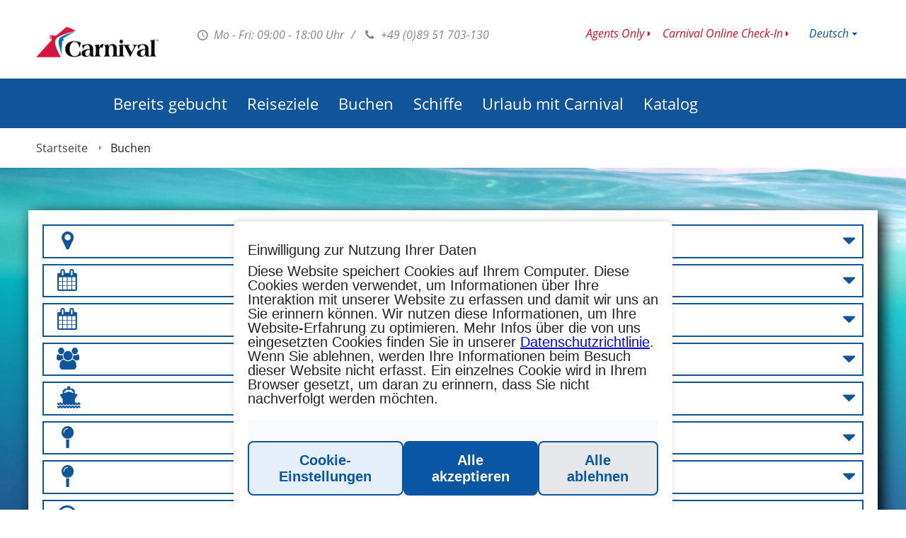

--- FILE ---
content_type: text/html; charset=utf-8
request_url: https://www.carnivalcruiseline.de/de/booking?ship=VX&destination=C&date-from=26.06.2024&date-to=26.06.2024&sailing_id=20240626VX08&embark_port=NYC&number_of_guests=2
body_size: 8433
content:
<!DOCTYPE html>

<!--[if lt IE 7 ]> <html class="ie6 ie" xmlns="http://www.w3.org/1999/xhtml" lang="de" xml:lang="de" version="XHTML+RDFa 1.0" dir="ltr"
  xmlns:og="http://ogp.me/ns#"
  xmlns:article="http://ogp.me/ns/article#"
  xmlns:book="http://ogp.me/ns/book#"
  xmlns:profile="http://ogp.me/ns/profile#"
  xmlns:video="http://ogp.me/ns/video#"
  xmlns:product="http://ogp.me/ns/product#"
  xmlns:content="http://purl.org/rss/1.0/modules/content/"
  xmlns:dc="http://purl.org/dc/terms/"
  xmlns:foaf="http://xmlns.com/foaf/0.1/"
  xmlns:rdfs="http://www.w3.org/2000/01/rdf-schema#"
  xmlns:sioc="http://rdfs.org/sioc/ns#"
  xmlns:sioct="http://rdfs.org/sioc/types#"
  xmlns:skos="http://www.w3.org/2004/02/skos/core#"
  xmlns:xsd="http://www.w3.org/2001/XMLSchema#"> <![endif]-->
<!--[if IE 7 ]>    <html class="ie7 ie" xmlns="http://www.w3.org/1999/xhtml" lang="de" xml:lang="de" version="XHTML+RDFa 1.0" dir="ltr"
  xmlns:og="http://ogp.me/ns#"
  xmlns:article="http://ogp.me/ns/article#"
  xmlns:book="http://ogp.me/ns/book#"
  xmlns:profile="http://ogp.me/ns/profile#"
  xmlns:video="http://ogp.me/ns/video#"
  xmlns:product="http://ogp.me/ns/product#"
  xmlns:content="http://purl.org/rss/1.0/modules/content/"
  xmlns:dc="http://purl.org/dc/terms/"
  xmlns:foaf="http://xmlns.com/foaf/0.1/"
  xmlns:rdfs="http://www.w3.org/2000/01/rdf-schema#"
  xmlns:sioc="http://rdfs.org/sioc/ns#"
  xmlns:sioct="http://rdfs.org/sioc/types#"
  xmlns:skos="http://www.w3.org/2004/02/skos/core#"
  xmlns:xsd="http://www.w3.org/2001/XMLSchema#"> <![endif]-->
<!--[if IE 8 ]>    <html class="ie8 ie" xmlns="http://www.w3.org/1999/xhtml" lang="de" xml:lang="de" version="XHTML+RDFa 1.0" dir="ltr"
  xmlns:og="http://ogp.me/ns#"
  xmlns:article="http://ogp.me/ns/article#"
  xmlns:book="http://ogp.me/ns/book#"
  xmlns:profile="http://ogp.me/ns/profile#"
  xmlns:video="http://ogp.me/ns/video#"
  xmlns:product="http://ogp.me/ns/product#"
  xmlns:content="http://purl.org/rss/1.0/modules/content/"
  xmlns:dc="http://purl.org/dc/terms/"
  xmlns:foaf="http://xmlns.com/foaf/0.1/"
  xmlns:rdfs="http://www.w3.org/2000/01/rdf-schema#"
  xmlns:sioc="http://rdfs.org/sioc/ns#"
  xmlns:sioct="http://rdfs.org/sioc/types#"
  xmlns:skos="http://www.w3.org/2004/02/skos/core#"
  xmlns:xsd="http://www.w3.org/2001/XMLSchema#"> <![endif]-->
<!--[if IE 9 ]>    <html class="ie9 ie" xmlns="http://www.w3.org/1999/xhtml" lang="de" xml:lang="de" version="XHTML+RDFa 1.0" dir="ltr"
  xmlns:og="http://ogp.me/ns#"
  xmlns:article="http://ogp.me/ns/article#"
  xmlns:book="http://ogp.me/ns/book#"
  xmlns:profile="http://ogp.me/ns/profile#"
  xmlns:video="http://ogp.me/ns/video#"
  xmlns:product="http://ogp.me/ns/product#"
  xmlns:content="http://purl.org/rss/1.0/modules/content/"
  xmlns:dc="http://purl.org/dc/terms/"
  xmlns:foaf="http://xmlns.com/foaf/0.1/"
  xmlns:rdfs="http://www.w3.org/2000/01/rdf-schema#"
  xmlns:sioc="http://rdfs.org/sioc/ns#"
  xmlns:sioct="http://rdfs.org/sioc/types#"
  xmlns:skos="http://www.w3.org/2004/02/skos/core#"
  xmlns:xsd="http://www.w3.org/2001/XMLSchema#"> <![endif]-->
<!--[if (gt IE 9)|!(IE)]><!--> <html lang="de" xmlns="http://www.w3.org/1999/xhtml" xml:lang="de" version="XHTML+RDFa 1.0" dir="ltr"
  xmlns:og="http://ogp.me/ns#"
  xmlns:article="http://ogp.me/ns/article#"
  xmlns:book="http://ogp.me/ns/book#"
  xmlns:profile="http://ogp.me/ns/profile#"
  xmlns:video="http://ogp.me/ns/video#"
  xmlns:product="http://ogp.me/ns/product#"
  xmlns:content="http://purl.org/rss/1.0/modules/content/"
  xmlns:dc="http://purl.org/dc/terms/"
  xmlns:foaf="http://xmlns.com/foaf/0.1/"
  xmlns:rdfs="http://www.w3.org/2000/01/rdf-schema#"
  xmlns:sioc="http://rdfs.org/sioc/ns#"
  xmlns:sioct="http://rdfs.org/sioc/types#"
  xmlns:skos="http://www.w3.org/2004/02/skos/core#"
  xmlns:xsd="http://www.w3.org/2001/XMLSchema#"> <!--<![endif]-->

<head profile="http://www.w3.org/1999/xhtml/vocab">

    <meta http-equiv="Content-Type" content="text/html; charset=utf-8" />
<link rel="alternate" hreflang="x-default" href="https://www.carnivalcruiseline.de/" />
<link rel="alternate" hreflang="en" href="https://www.carnivalcruiseline.de/en/booking?ship=VX&amp;destination=C&amp;date-from=26.06.2024&amp;date-to=26.06.2024&amp;sailing_id=20240626VX08&amp;embark_port=NYC&amp;number_of_guests=2" />
<link rel="alternate" hreflang="fr" href="https://www.carnivalcruiseline.de/fr/booking?ship=VX&amp;destination=C&amp;date-from=26.06.2024&amp;date-to=26.06.2024&amp;sailing_id=20240626VX08&amp;embark_port=NYC&amp;number_of_guests=2" />
<link rel="shortcut icon" href="https://www.carnivalcruiseline.de/sites/default/themes/carnival/favicon.gif" type="image/gif" />
<link rel="alternate" hreflang="en-DE" href="https://www.carnivalcruiseline.de/en/" />
<link rel="alternate" hreflang="fr-DE" href="https://www.carnivalcruiseline.de/fr/" />
<link rel="alternate" hreflang="de-CH" href="https://www.carnivalcruiseline.ch/" />
<link rel="alternate" hreflang="de-AT" href="https://www.carnivalcruiseline.at/" />

    <meta name="robots" content="noindex, nofollow" /><link rel="canonical" href="https://https://www.carnivalcruiseline.de/de/booking"><meta name="google-site-verification" content="5mvBB2GTSDRADwSsvfFrfPYAx3YQ-IKGH-9AUMKbjoI" /><meta name="robots" content="noindex, nofollow" />

    <title>Carnival Cruise Line | Kreuzfahrt buchen</title>

    <style type="text/css" media="all">
@import url("https://www.carnivalcruiseline.de/sites/all/modules/contrib/date/date_api/date.css?t8qr25");
@import url("https://www.carnivalcruiseline.de/sites/all/modules/contrib/date/date_popup/themes/datepicker.1.7.css?t8qr25");
@import url("https://www.carnivalcruiseline.de/sites/all/modules/contrib/format_currency/format_currency.css?t8qr25");
@import url("https://www.carnivalcruiseline.de/sites/all/modules/custom/icm_auth/css/auth.css?t8qr25");
@import url("https://www.carnivalcruiseline.de/sites/all/modules/custom/icm_confirm_email/icm_confirm_email.css?t8qr25");
@import url("https://www.carnivalcruiseline.de/sites/all/modules/custom/icm_deckplan/css/deckplan.css?t8qr25");
@import url("https://www.carnivalcruiseline.de/sites/all/modules/custom/icm_payment/css/icm_payment.css?t8qr25");
@import url("https://www.carnivalcruiseline.de/sites/all/modules/custom/icm_payment/css/ui-modal.css?t8qr25");
@import url("https://www.carnivalcruiseline.de/sites/all/modules/custom/icm_registrations_customer/css/styles.css?t8qr25");
@import url("https://www.carnivalcruiseline.de/sites/all/modules/custom/icm_newsletter_tool/modules/icm_voucher_tool/css/icm_voucher_tool.css?t8qr25");
@import url("https://www.carnivalcruiseline.de/sites/all/modules/custom/scandio_global_utils/scandio_imagedatabase/css/style.css?t8qr25");
@import url("https://www.carnivalcruiseline.de/sites/all/modules/custom/scandio_registrations_newsletter/css/scandio_registrations_newsletter.css?t8qr25");
@import url("https://www.carnivalcruiseline.de/sites/all/modules/contrib/views/css/views.css?t8qr25");
@import url("https://www.carnivalcruiseline.de/sites/all/modules/contrib/ckeditor/css/ckeditor.css?t8qr25");
</style>
<style type="text/css" media="all">
@import url("https://www.carnivalcruiseline.de/sites/all/modules/contrib/ctools/css/ctools.css?t8qr25");
@import url("https://www.carnivalcruiseline.de/sites/all/modules/contrib/panels/css/panels.css?t8qr25");
@import url("https://www.carnivalcruiseline.de/sites/all/modules/contrib/BookMadeSimple/book_made_simple.css?t8qr25");
</style>
<style type="text/css" media="all">
@import url("https://www.carnivalcruiseline.de/sites/default/themes/carnival/css/application.css?t8qr25");
</style>
<link type="text/css" rel="stylesheet" href="https://www.carnivalcruiseline.de/sites/all/modules/custom/scandio_booking_process2/css/global/ccl/bp_global.css?t8qr25" media="all" />
    <script type="text/javascript" src="https://www.carnivalcruiseline.de/sites/default/themes/carnival/js/jquery/jquery-1.10.2.min.js?v=1.8.1"></script>
<script type="text/javascript" src="https://www.carnivalcruiseline.de/misc/jquery-extend-3.4.0.js?v=1.4.4"></script>
<script type="text/javascript" src="https://www.carnivalcruiseline.de/misc/jquery.once.js?v=1.2"></script>
<script type="text/javascript" src="https://www.carnivalcruiseline.de/misc/drupal.js?t8qr25"></script>
<script type="text/javascript" src="https://www.carnivalcruiseline.de/sites/all/modules/custom/scandio_booking_process2/js/plugins/zebra_datepicker/zebra_datepicker.js?t8qr25"></script>
<script type="text/javascript" src="https://www.carnivalcruiseline.de/sites/all/modules/custom/scandio_booking_process2/js/ccl/booking_process.js?t8qr25"></script>
<script type="text/javascript" src="https://www.carnivalcruiseline.de/sites/all/modules/custom/scandio_booking_process2/js/booking_process.quickSearch.js?t8qr25"></script>
<script type="text/javascript" src="https://www.carnivalcruiseline.de/sites/all/modules/contrib/admin_menu/admin_devel/admin_devel.js?t8qr25"></script>
<script type="text/javascript" src="https://www.carnivalcruiseline.de/sites/all/modules/custom/icm_crmformkit/js/crmformkit.js?t8qr25"></script>
<script type="text/javascript" src="https://www.carnivalcruiseline.de/sites/all/modules/custom/icm_deckplan/js/jquery.maphilight.js?t8qr25"></script>
<script type="text/javascript" src="https://www.carnivalcruiseline.de/sites/all/modules/custom/icm_deckplan/js/deckplan.js?t8qr25"></script>
<script type="text/javascript" src="https://www.carnivalcruiseline.de/sites/all/modules/custom/icm_wirecard/assets/js/icm_wirecard.js?t8qr25"></script>
<script type="text/javascript" src="https://www.carnivalcruiseline.de/sites/all/modules/custom/icm_wirecard/assets/js/paymentPage.js?t8qr25"></script>
<script type="text/javascript" src="https://www.carnivalcruiseline.de/sites/default/files/languages/de_yHx7S1DD_wP5e7HefHgFskkqzXrxKRsGHW4Hh4hF6bQ.js?t8qr25"></script>
<script type="text/javascript" src="https://crmkit.k8s.inter-connect.world/api/cookie-consent?lang=de&amp;cruiseline=ccl&amp;environment=production&amp;domain=de&amp;additional={&quot;activity_id&quot;:&quot;d09a0dfb81cf8475166a74502116ecfa&quot;}"></script>
<script type="text/javascript" src="https://crmkit.k8s.inter-connect.world/form-loader.min.js"></script>
<script type="text/javascript">
<!--//--><![CDATA[//><!--
booking_process['panels'] = JSON.parse('[]')
//--><!]]>
</script>
<script type="text/javascript" src="https://www.carnivalcruiseline.de/sites/all/modules/custom/scandio_booking_process2/js/booking_process.search.block.js?t8qr25"></script>
<script type="text/javascript" src="https://www.carnivalcruiseline.de/sites/default/themes/carnival/js/plugins/enquire/enquire.min.js?t8qr25"></script>
<script type="text/javascript" src="https://www.carnivalcruiseline.de/sites/default/themes/carnival/js/plugins/fastclick/fastclick.min.js?t8qr25"></script>
<script type="text/javascript" src="https://www.carnivalcruiseline.de/sites/default/themes/carnival/js/plugins/modernizr/modernizr.js?t8qr25"></script>
<script type="text/javascript" src="https://www.carnivalcruiseline.de/sites/default/themes/carnival/js/plugins/cycle2/jquery.cycle2.min.js?t8qr25"></script>
<script type="text/javascript" src="https://www.carnivalcruiseline.de/sites/default/themes/carnival/js/plugins/cycle2/jquery.cycle2.swipe.min.js?t8qr25"></script>
<script type="text/javascript" src="https://www.carnivalcruiseline.de/sites/default/themes/carnival/js/plugins/selectivizr/selectivizr-min.js?t8qr25"></script>
<script type="text/javascript" src="https://www.carnivalcruiseline.de/sites/default/themes/carnival/js/plugins/lazysizes/lazysizes.min.js?t8qr25"></script>
<script type="text/javascript" src="https://www.carnivalcruiseline.de/sites/default/themes/carnival/js/plugins/respimage/respimage.min.js?t8qr25"></script>
<script type="text/javascript" src="https://www.carnivalcruiseline.de/sites/default/themes/carnival/js/ccl.js?t8qr25"></script>
<script type="text/javascript" src="https://www.carnivalcruiseline.de/sites/all/modules/custom/scandio_booking_process2/js/polyfills/media.match.min.js?t8qr25"></script>
<script type="text/javascript" src="https://www.carnivalcruiseline.de/sites/all/modules/custom/scandio_booking_process2/js/ccl/booking_process.search.js?t8qr25"></script>
<script type="text/javascript">
<!--//--><![CDATA[//><!--
jQuery.extend(Drupal.settings, {"basePath":"\/","pathPrefix":"de\/","ajaxPageState":{"theme":"carnival","theme_token":"3JVnHD7Ex6gACUSwb4y6__JJ-KCaESeuN-eJOtYeOmg","js":{"misc\/jquery.js":1,"misc\/jquery-extend-3.4.0.js":1,"misc\/jquery.once.js":1,"misc\/drupal.js":1,"sites\/all\/modules\/custom\/scandio_booking_process2\/js\/plugins\/zebra_datepicker\/zebra_datepicker.js":1,"sites\/all\/modules\/custom\/scandio_booking_process2\/js\/ccl\/booking_process.js":1,"sites\/all\/modules\/custom\/scandio_booking_process2\/js\/booking_process.quickSearch.js":1,"sites\/all\/modules\/contrib\/admin_menu\/admin_devel\/admin_devel.js":1,"sites\/all\/modules\/custom\/icm_crmformkit\/js\/crmformkit.js":1,"sites\/all\/modules\/custom\/icm_deckplan\/js\/jquery.maphilight.js":1,"sites\/all\/modules\/custom\/icm_deckplan\/js\/deckplan.js":1,"sites\/all\/modules\/custom\/icm_wirecard\/assets\/js\/icm_wirecard.js":1,"sites\/all\/modules\/custom\/icm_wirecard\/assets\/js\/paymentPage.js":1,"public:\/\/languages\/de_yHx7S1DD_wP5e7HefHgFskkqzXrxKRsGHW4Hh4hF6bQ.js":1,"https:\/\/crmkit.k8s.inter-connect.world\/api\/cookie-consent?lang=de\u0026cruiseline=ccl\u0026environment=production\u0026domain=de\u0026additional={\u0022activity_id\u0022:\u0022d09a0dfb81cf8475166a74502116ecfa\u0022}":1,"https:\/\/crmkit.k8s.inter-connect.world\/form-loader.min.js":1,"0":1,"sites\/all\/modules\/custom\/scandio_booking_process2\/js\/booking_process.search.block.js":1,"sites\/default\/themes\/carnival\/js\/plugins\/enquire\/enquire.min.js":1,"sites\/default\/themes\/carnival\/js\/plugins\/fastclick\/fastclick.min.js":1,"sites\/default\/themes\/carnival\/js\/plugins\/modernizr\/modernizr.js":1,"sites\/default\/themes\/carnival\/js\/plugins\/cycle2\/jquery.cycle2.min.js":1,"sites\/default\/themes\/carnival\/js\/plugins\/cycle2\/jquery.cycle2.swipe.min.js":1,"sites\/default\/themes\/carnival\/js\/plugins\/selectivizr\/selectivizr-min.js":1,"sites\/default\/themes\/carnival\/js\/plugins\/lazysizes\/lazysizes.min.js":1,"sites\/default\/themes\/carnival\/js\/plugins\/respimage\/respimage.min.js":1,"sites\/default\/themes\/carnival\/js\/ccl.js":1,"sites\/all\/modules\/custom\/scandio_booking_process2\/js\/polyfills\/media.match.min.js":1,"sites\/all\/modules\/custom\/scandio_booking_process2\/js\/ccl\/booking_process.search.js":1},"css":{"sites\/all\/modules\/contrib\/date\/date_api\/date.css":1,"sites\/all\/modules\/contrib\/date\/date_popup\/themes\/datepicker.1.7.css":1,"sites\/all\/modules\/contrib\/format_currency\/format_currency.css":1,"sites\/all\/modules\/custom\/icm_auth\/css\/auth.css":1,"sites\/all\/modules\/custom\/icm_confirm_email\/icm_confirm_email.css":1,"sites\/all\/modules\/custom\/icm_deckplan\/css\/deckplan.css":1,"sites\/all\/modules\/custom\/icm_newsletter_tool\/css\/icm_newsletter_tool.css":1,"sites\/all\/modules\/custom\/icm_payment\/css\/icm_payment.css":1,"sites\/all\/modules\/custom\/icm_payment\/css\/ui-modal.css":1,"sites\/all\/modules\/custom\/icm_registrations_customer\/css\/styles.css":1,"sites\/all\/modules\/custom\/icm_newsletter_tool\/modules\/icm_voucher_tool\/css\/icm_voucher_tool.css":1,"sites\/all\/modules\/custom\/scandio_global_utils\/scandio_imagedatabase\/css\/style.css":1,"sites\/all\/modules\/custom\/scandio_registrations_newsletter\/css\/scandio_registrations_newsletter.css":1,"sites\/all\/modules\/contrib\/views\/css\/views.css":1,"sites\/all\/modules\/contrib\/ckeditor\/css\/ckeditor.css":1,"sites\/all\/modules\/contrib\/ctools\/css\/ctools.css":1,"sites\/all\/modules\/contrib\/panels\/css\/panels.css":1,"sites\/all\/modules\/contrib\/BookMadeSimple\/book_made_simple.css":1,"sites\/default\/themes\/carnival\/css\/application.css":1,"sites\/all\/modules\/custom\/scandio_booking_process2\/css\/global\/ccl\/bp_global.css":1}},"crmformkit":{"cruiseline":"ccl","tld":"de","language":"de","activity_id":"d09a0dfb81cf8475166a74502116ecfa"},"urlIsAjaxTrusted":{"\/de\/booking?ship=VX\u0026destination=C\u0026date-from=26.06.2024\u0026date-to=26.06.2024\u0026sailing_id=20240626VX08\u0026embark_port=NYC\u0026number_of_guests=2":true}});
//--><!]]>
</script>

    <meta name="viewport" content="width=device-width, initial-scale=1.0, user-scalable=0">
    <!--[if !mso]>
    <meta http-equiv="X-UA-Compatible" content="IE=edge" />
    <!--<![endif]-->

    <meta charset="utf-8"/>
    
    <!-- TRACKING MANDATORY BODY START -->
<!-- TRACKING MANDATORY BODY END -->
    <!-- TRACKING TAG MANAGER HEAD START -->
<!-- TRACKING TAG MANAGER HEAD END -->
</head>

<body data-screen='600'class='html not-front not-logged-in no-sidebars page-booking domain-www-carnivalcruiselines-de i18n-de'>


<div id="site-outer">

    <section class="offcanvas bottom"></section>

    <section id="site">
        <div id="site-inner">

            
<header id="header-main">
    <div class="wrapper" id="user_role_customer" data-user-role="customer" data-agency-name="" >
        <div class="wrapper-table">
            <div id="logo">
                <a href="/de" title="www.carnivalcruiseline.de">
                    www.carnivalcruiseline.de                </a>
            </div>
            <div id="info">
                <a href="#" id="btn_close-info"><span></span></a>
                <div class="info-top">
                    <p class="info-office">
                        <span><strong class="icon-clock"></strong> Mo - Fri: 09:00 - 18:00 Uhr</span> <em>/</em> <strong class="icon-phone"></strong> +49 (0)89 51 703-130                        </span>
                    </p>
                    <div id="language-select" class="login_hook">
                        <p class="current-selection">
                            <a href="#" title="Current Language">Deutsch</a>
                        </p>
                        <ul id="language-select-selection">
                                                                                                <li class='current'>
                                                                                                                                    <a href="/de/booking?ship=VX&destination=C&date-from=26.06.2024&date-to=26.06.2024&sailing_id=20240626VX08&embark_port=NYC&number_of_guests=2" title="">
                                                    Deutsch                                                </a>
                                                                                                                        </li>
                                                                                                                                <li>
                                                                                                                                    <a href="/en/booking?ship=VX&destination=C&date-from=26.06.2024&date-to=26.06.2024&sailing_id=20240626VX08&embark_port=NYC&number_of_guests=2" title="">
                                                    Englisch                                                </a>
                                                                                                                        </li>
                                                                                                                                <li>
                                                                                                                                    <a href="/fr/booking?ship=VX&destination=C&date-from=26.06.2024&date-to=26.06.2024&sailing_id=20240626VX08&embark_port=NYC&number_of_guests=2" title="">
                                                    Französisch                                                </a>
                                                                                                                        </li>
                                                                                    </ul>
                    </div>
                    <ul class="menu"><li class="first leaf"><a href="/de/agents-only">Agents Only</a></li>
<li class="last leaf"><a href="https://www.carnival.com/profilemanagement/accounts/register">Carnival Online Check-In</a></li>
</ul>                </div>
                <div class="info-bottom">
                                        <p class="emergency-text">
                            <span></span>
                    </p>
                </div>
            </div>
        </div>
    </div>
    <nav id="navigation-main">
    <div class="wrapper">
        <header>
            <ul>
                <li class="menu-toolbar">
                    <a href="/" class="btn-home"><span>Home</span></a>
                    <a href="#" class="btn-back"><span>Get Back</span></a>
                    <a href="#" class="btn-close"><span>Close</span></a>
                </li>
                <li class="menu-headline">Overview</li>
            </ul>
        </header>
        <ul class="menu"><li class="first collapsed"><a href="/de/bereits-gebucht/bereits-gebucht">Bereits gebucht</a></li>
<li class="expanded"><a href="/de/reiseziele">Reiseziele</a><ul class="menu"><li class="first collapsed"><a href="/de/reiseziele#destination" title="">Reisegebiete</a></li>
<li class="last expanded"><a href="/de/reiseziele#port" title="">Häfen</a><ul class="menu"><li class="first leaf"><a href="/de/reiseziele/haefen/athen">Athen</a></li>
<li class="leaf"><a href="/de/reiseziele/haefen/baltimore">Baltimore</a></li>
<li class="leaf"><a href="/de/reiseziele/haefen/barbados">Barbados</a></li>
<li class="leaf"><a href="/de/barcelona">Barcelona</a></li>
<li class="leaf"><a href="/de/reiseziele/hafen/charleston">Charleston</a></li>
<li class="leaf"><a href="/de/reiseziele/hafen/fort-lauderdale">Fort Lauderdale</a></li>
<li class="leaf"><a href="/de/reiseziele/hafen/galveston">Galveston</a></li>
<li class="leaf"><a href="/de/reiseziele/haefen/honolulu">Honolulu</a></li>
<li class="leaf"><a href="/de/reiseziele/hafen/jacksonville">Jacksonville</a></li>
<li class="leaf"><a href="/de/reiseziele/hafen/los-angeles">Los Angeles</a></li>
<li class="leaf"><a href="/de/reiseziele/haefen/miami">Miami</a></li>
<li class="leaf"><a href="/de/reiseziele/hafen/mobile">Mobile</a></li>
<li class="leaf"><a href="/de/reiseziele/hafen/new-orleans">New Orleans</a></li>
<li class="leaf"><a href="/de/reiseziele/hafen/new-york">New York</a></li>
<li class="leaf"><a href="/de/reiseziele/hafen/norfolk">Norfolk</a></li>
<li class="leaf"><a href="/de/reiseziele/hafen/port-canaveral">Port Canaveral</a></li>
<li class="leaf"><a href="/de/reiseziele/haefen/san-juan">San Juan</a></li>
<li class="leaf"><a href="/de/reiseziele/hafen/seattle">Seattle</a></li>
<li class="leaf"><a href="/de/reiseziele/haefen/tampa">Tampa</a></li>
<li class="leaf"><a href="/de/reiseziele/hafen/vancouver">Vancouver</a></li>
<li class="leaf"><a href="/de/reiseziele/h%C3%84fen/san-diego">San Diego</a></li>
<li class="leaf"><a href="/de/reiseziele/h%C3%84fen/skagway">Skagway</a></li>
<li class="leaf"><a href="/de/reiseziele/h%C3%84fen/auckland">Auckland</a></li>
<li class="leaf"><a href="/de/reiseziele/h%C3%84fen/boston">Boston</a></li>
<li class="leaf"><a href="/de/reiseziele/h%C3%84fen/bridgetown">Bridgetown</a></li>
<li class="leaf"><a href="/de/reiseziele/h%C3%84fen/cairns">Cairns</a></li>
<li class="leaf"><a href="/de/reiseziele/h%C3%84fen/civitavecchia-rom-0">Civitavecchia (Rom)</a></li>
<li class="leaf"><a href="/de/reiseziele/h%C3%84fen/florenz-livorno">Florenz (Livorno)</a></li>
<li class="leaf"><a href="/de/reiseziele/h%C3%A4fen/halifax">Halifax</a></li>
<li class="leaf"><a href="/de/reiseziele/h%C3%A4fen/juneau">Juneau</a></li>
<li class="leaf"><a href="/de/reiseziele/h%C3%A4fen/ketchikan">Ketchikan</a></li>
<li class="leaf"><a href="/de/reiseziele/h%C3%A4fen/le-havre">Le Havre</a></li>
<li class="leaf"><a href="/de/reiseziele/h%C3%A4fen/melbourne">Melbourne</a></li>
<li class="leaf"><a href="/de/reiseziele/h%C3%A4fen/neapel">Neapel</a></li>
<li class="leaf"><a href="/de/reiseziele/h%C3%A4fen/san-francisco">San Francisco</a></li>
<li class="leaf"><a href="/de/reiseziele/h%C3%A4fen/santiago-de-chile-san-antonio">Santiago de Chile (San Antonio)</a></li>
<li class="leaf"><a href="/de/reiseziele/h%C3%A4fen/sydney">Sydney</a></li>
<li class="leaf"><a href="/de/reiseziele/h%C3%A4fen/taurangua">Tauranga</a></li>
<li class="leaf"><a href="/de/reiseziele/h%C3%A4fen/victoria-bc">Victoria B.C.</a></li>
<li class="last leaf"><a href="/de/reiseziele/h%C3%A4fen/wellington">Wellington</a></li>
</ul></li>
</ul></li>
<li class="leaf active-trail"><a href="/de/booking" title="" class="active-trail active">Buchen</a></li>
<li class="expanded"><a href="/de/schiffe">Schiffe</a><ul class="menu"><li class="first leaf"><a href="/de/schiffe/carnival-adventure">Carnival Adventure</a></li>
<li class="leaf"><a href="/de/schiffe/carnival-breeze">Carnival Breeze</a></li>
<li class="leaf"><a href="/de/schiffe/carnival-encounter">Carnival Encounter</a></li>
<li class="leaf"><a href="/de/schiffe/carnival-festivale">Carnival Festivale</a></li>
<li class="leaf"><a href="/de/schiffe/carnival-conquest">Carnival Conquest</a></li>
<li class="leaf"><a href="/de/schiffe/carnival-dream">Carnival Dream</a></li>
<li class="leaf"><a href="/de/schiffe/carnival-sunrise">Carnival  Sunrise</a></li>
<li class="leaf"><a href="/de/schiffe/carnival-elation">Carnival Elation</a></li>
<li class="leaf"><a href="/de/schiffe/carnival-firenze">Carnival Firenze</a></li>
<li class="leaf"><a href="/de/schiffe/carnival-freedom">Carnival Freedom</a></li>
<li class="leaf"><a href="/de/schiffe/carnival-glory">Carnival Glory</a></li>
<li class="leaf"><a href="/de/carnival-horizon">Carnival Horizon</a></li>
<li class="leaf"><a href="/de/schiffe/carnival-legend">Carnival Legend</a></li>
<li class="leaf"><a href="/de/schiffe/carnival-liberty">Carnival Liberty</a></li>
<li class="leaf"><a href="/de/schiffe/carnival-luminosa">Carnival Luminosa</a></li>
<li class="leaf"><a href="/de/schiffe/carnival-magic">Carnival Magic</a></li>
<li class="leaf"><a href="/de/carnival-miracle">Carnival Miracle</a></li>
<li class="leaf"><a href="/de/schiffe/carnival-panorama">Carnival Panorama</a></li>
<li class="leaf"><a href="/de/schiffe/carnival-paradise">Carnival Paradise</a></li>
<li class="leaf"><a href="/de/schiffe/carnival-pride">Carnival Pride</a></li>
<li class="leaf"><a href="/de/schiffe/carnival-radiance" title="Carnival Radiance">Carnival Radiance</a></li>
<li class="leaf"><a href="/de/schiffe/carnival-spirit" title="Carnival Spirit">Carnival Spirit</a></li>
<li class="leaf"><a href="/de/schiffe/carnival-splendor">Carnival Splendor</a></li>
<li class="leaf"><a href="/de/schiffe/carnival-sunshine">Carnival Sunshine</a></li>
<li class="leaf"><a href="/de/schiffe/carnival-valor">Carnival Valor</a></li>
<li class="leaf"><a href="/de/schiffe/carnival-venezia">Carnival Venezia</a></li>
<li class="last leaf"><a href="/de/schiffe/carnival-vista">Carnival Vista</a></li>
</ul></li>
<li class="expanded"><a href="/de/urlaub-mit-carnival">Urlaub mit Carnival</a><ul class="menu"><li class="first collapsed"><a href="/de/urlaub-mit-carnival/speisen-getraenke">Speisen &amp; Getränke</a></li>
<li class="leaf"><a href="/de/urlaub-mit-carnival/ihr-zuhause-auf-see">Ihr Zuhause auf See</a></li>
<li class="collapsed"><a href="/de/urlaub-mit-carnival/aktivitaten-bord">Aktivitäten an Bord</a></li>
<li class="leaf"><a href="/de/urlaub-mit-carnival/inklusivleistungen">Inklusivleistungen</a></li>
<li class="collapsed"><a href="/de/urlaub-mit-carnival/allgemeine-informationen">Allgemeine Informationen</a></li>
<li class="collapsed"><a href="/de/urlaub-mit-carnival/kids-teens">Kids &amp; Teens</a></li>
<li class="last leaf"><a href="/de/urlaub-mit-carnival/celebration-key-unser-neues-reiseziel">Celebration Key - Unser neues Reiseziel</a></li>
</ul></li>
<li class="last leaf"><a href="/de/katalog">Katalog</a></li>
</ul>        <footer>
            <ul>
                <li class="menu-overview">
                    <a href="#" class="btn_overview">Show overview</a>
                </li>
            </ul>
        </footer>
    </div>
</nav>    
<div class="breadcrumb">
    <div class="wrapper">
        <div class="field-breadcrumb-trigger">
            <a href="#" class="btn-breadcrumb-trigger fa fa-fast-backward"></a>
        </div>
        <ul>                        <li><a href="/de">Startseite</a></li>                        <li>Buchen</li></ul>    </div>
</div>
</header>
            <nav id="navigation-mobile">
    <ul class="left">
        <li>
            <a href="#" id="btn_show-navigation"><span></span><strong>Menu</strong></a>
        </li>
    </ul>
    <ul class="right">
        <li>
            <a href="#" id="btn_show-search"><span></span></a>
        </li>
        <li>
            <a href="#" id="btn_show-info"><span></span></a>
        </li>
    </ul>
</nav>
                                    <div class="content">
                        <div id="content-booking-process">
                                                        <div id="block-system-main" class="block block-system">
    <form action="/de/booking?ship=VX&amp;destination=C&amp;date-from=26.06.2024&amp;date-to=26.06.2024&amp;sailing_id=20240626VX08&amp;embark_port=NYC&amp;number_of_guests=2" method="get" id="sailing-search" accept-charset="UTF-8"><div><input type="hidden" name="tourTypeInd" value="C" />

<div id="filter-search">
    <div class="mobile-toggle-box wrapper filter-search-wrapper">

        <a href="#" class="mobile-toggle-box-trigger">
            <strong>Ihre Reise</strong>
        </a>

        <div class="mobile-toggle-box-container group">
            <ul class="filter-search-list">
                <li>
                    <span class="icon icon-location"></span>
                     <select class="bp-select bp-common form-select" id="edit-destination" name="destination"><option value="">Beliebiges Reisegebiet</option><option value="C" selected="selected">Karibik</option></select>
                    <span class="icon icon-down-dir"></span>
                </li>
                <li>
                    <span class="icon icon-calendar"></span>
                     <input class="bp-select bp-common datepicker date-from form-text" placeholder="Datum ab" type="text" id="edit-date-from" name="date-from" value="26.06.2024" size="16" maxlength="128" />
                    <span class="icon icon-down-dir"></span>
                </li>
                <li>
                    <span class="icon icon-calendar"></span>
                     <input class="bp-select bp-common datepicker date-to form-text" placeholder="Datum bis" type="text" id="edit-date-to" name="date-to" value="26.06.2024" size="16" maxlength="128" />
                    <span class="icon icon-down-dir"></span>
                </li>
                <li>
                    <span class="icon icon-users"></span>
                     <select class="bp-select bp-common form-select" id="edit-number-of-guests" name="number_of_guests"><option value="1">1 Passagier(e)</option><option value="2" selected="selected">2 Passagier(e)</option><option value="3">3 Passagier(e)</option><option value="4">4 Passagier(e)</option><option value="5">5 Passagier(e)</option></select>
                    <span class="icon icon-down-dir"></span>
                </li>
                <li>
                    <span class="icon icon-ship"></span>
                     <select class="bp-select bp-common form-select" id="edit-ship" name="ship"><option value="">Beliebiges Schiff</option><option value="VX" selected="selected">Carnival Venezia</option></select>
                    <span class="icon icon-down-dir"></span>
                </li>
                <li>
                    <span class="icon icon-map-pin"></span>
                     <select class="bp-select bp-common form-select" id="edit-port" name="embark_port"><option value="">Beliebiger Hafen</option><option value="NYC" selected="selected">New York</option></select>
                    <span class="icon icon-down-dir"></span>
                </li>
                    <li>
                        <span class="icon icon-map-pin"></span>
                         <select class="bp-select bp-common form-select" id="debark_port" name="debark_port"><option value="" selected="selected">Beliebiger Endhafen</option><option value="NYC">New York</option></select>
                        <span class="icon icon-down-dir"></span>
                    </li>
                <li>
                    <span class="icon icon-clock"></span>
                     <select class="bp-select bp-common form-select" id="edit-duration" name="duration"><option value="" selected="selected">Beliebige Dauer</option><option value="6-11">6-11 Nächte</option></select>
                    <span class="icon icon-down-dir"></span>
                </li>
                
                    <li>
                                                <input class="bp-submit bp-common bp-reset form-submit" type="submit" id="edit-showall" name="op" value="Alle Kreuzfahrten anzeigen" />                    </li>
               
            </ul>
            <div class="panel-right group">
    <div class="btn-princess-deals group">
         <input class="form-checkbox" id="show-deals" type="checkbox" name="non_refundable" value="1" />
        <label for="show-deals">Nur Early Saver    </div>
</div>
<div class="search-sort-bar group">
    <p class="search-results">
        <strong>0</strong> Routen gefunden    </p>

    <p class="search-sort">
         <select class="bp-select outline-grey-1 form-select" id="edit-order" name="order"><option value="ASC_DATE" selected="selected">Datum aufsteigend</option><option value="DESC_DATE">Datum absteigend</option><option value="ASC_PRICE">Preis aufsteigend</option><option value="DESC_PRICE">Preis absteigend</option></select>
    </p>
</div>        </div>
    </div>
</div>

<div id="bp-search">
    <ul class="search-results full group de cruises" id="search-results">
            </ul>
    
    <input type="hidden" name="cur_form_state" value="scandio_booking_process_search" />
<input type="hidden" name="results" value="0" />
<input type="hidden" name="elements_per_page" value="10" />
<input type="hidden" name="form_build_id" value="form-z0IZxaW8XGK17x5jn6HO1jgNY55iH2DLteXtvqkteeM" />
<input type="hidden" name="form_id" value="scandio_booking_process2_search" />
</div>

</div></form></div>
                        </div>
                    </div>
                
            <!-- Back to top button -->
<a href="#"><button class="backTop" id="backTop"><i class="icon-up-dir"></i></button></a>
<!-- ------- --><footer id="footer-main">
    <div id="content-newsletter" class="content content-common bottom-medium top-none">
        <div class="wrapper">
            <h4 class="headline">
                Newsletter abonnieren            </h4>
                        <div class="form-newsletter-btn"></div>
        </div>
    </div>

    <div id="content-columns" class="content content-grid top-none">
        <div class="wrapper">
            <div class="grid base grid-3">
                <div class="col-4">
                    <h4 class="headline">
                        Specials                    </h4>
                    <ul class="menu"><li class="first leaf"><a href="/de/urlaub-mit-carnival/celebration-key-unser-neues-reiseziel">Celebration Key - Unser neues Reiseziel</a></li>
<li class="leaf"><a href="/de/specials/unser-angebot-fuer-wiederholer/7850" title="">Unser Angebot für Wiederholer</a></li>
<li class="leaf"><a href="/de/specials/early-saver-fruehbucherspecial" title="">Early Saver - Frühbucherspecial</a></li>
<li class="leaf"><a href="/de/gruppen-charteranfragen" title="">Gruppen-/Charteranfragen</a></li>
<li class="leaf"><a href="/de/urlaub-mit-carnival/allgemeine-informationen/kabinengrusse" title="">Kabinengrüße</a></li>
<li class="last leaf"><a href="https://www.inter-connect.world/karriere/" title="">Karriere</a></li>
</ul>                </div>
                <div class="col-4">
                    <h4 class="headline">
                        Urlaub mit Carnival                    </h4>
                    <ul class="menu"><li class="first leaf"><a href="/de/urlaub-mit-carnival/speisen-getraenke" title="">Speisen &amp; Getränke</a></li>
<li class="leaf"><a href="/de/urlaub-mit-carnival/ihr-zuhause-auf-see" title="">Ihr Zuhause auf See</a></li>
<li class="leaf"><a href="/de/urlaub-mit-carnival/aktivitaten-bord" title="">Aktivitäten an Bord</a></li>
<li class="leaf"><a href="/de/urlaub-mit-carnival/inklusivleistungen" title="">Inklusivleistungen</a></li>
<li class="leaf"><a href="/de/urlaub-mit-carnival/kids-teens" title="">Kids &amp; Teens</a></li>
<li class="leaf"><a href="/de/bereits-gebucht/landausfluge" title="">Landausflüge</a></li>
<li class="leaf"><a href="/de/urlaub-mit-carnival/allgemeine-informationen" title="">Nützliche Hinweise / Allgemeine Infos</a></li>
<li class="last leaf"><a href="https://indd.adobe.com/view/34b1f5b3-08e7-4278-a829-e20835a57a94" title="">Wissenswertes an Bord</a></li>
</ul>                </div>
                <div class="col-4">
                    <h4 class="headline">
                        Carnival & Contact                    </h4>
                    <ul class="menu"><li class="first leaf"><a href="/de/datenschutz" title="">Datenschutz</a></li>
<li class="leaf"><a href="/de/agb" title="">AGB´s</a></li>
<li class="leaf"><a href="/de/impressum" title="">Impressum</a></li>
<li class="leaf"><a href="/de/presse" title="">Pressemitteilungen</a></li>
<li class="leaf"><a href="/de/kontakt/6347" title="">Kontakt</a></li>
<li class="leaf"><a href="/de/bitte-um-rueckruf" class="hs-cta-trigger-button hs-cta-trigger-button-106110912974">Bitte um Rückruf</a></li>
<li class="leaf"><a href="https://secure.carnival.com/BookedGuest/?noLogon=True" title="">Carnival Online Check-In</a></li>
<li class="last leaf"><a href="https://www.carnivalcruiseline.de/sites/default/files/pdf/carnival_check-in_ausfuellhilfe_2025.pdf">Carnival Check-In Ausfüllhilfe (PDF)</a></li>
</ul>                </div>
            </div>
        </div>
    </div>
</footer>

<footer id="footer-additional">
    <div class="content content-grid none">
        <div class="wrapper">
                            <ul class="list-social-media">
                    <li class="privacy-settings-button">
                        <a role="button" class="icon-user-secret"
                           title="Datenschutzeinstellungen"><span><em>Datenschutzeinstellungen</em></span></a>
                    </li>
                    <li>
                        <a href="https://www.facebook.com/carnivalcruiselineDE"
                           class="icon-facebook" target="_blank"
                           title="Facebook"><span><em>Facebook</em></span></a>
                    </li>
                    <li>
                        <a href="https://twitter.com/carnival_de"
                           class="icon-twitter" target="_blank"
                           title="Twitter"><span><em>Twitter</em></span>
                        </a>
                    </li>
                </ul>
                        <p class="copyright">
                &copy; 2026 Inter-Connect GmbH. All rights reserved.
            </p>
        </div>
    </div>
</footer>        </div>

        <section class="offcanvas right">
            <div id="block-scandio-booking-process2-search-cruises-mobile" class="block block-scandio-booking-process2">
    <script type="text/javascript">
    (function ($) {
        $(document).ready(function() {
            new booking_process_search_block($("#search-cruises-mobile"));
        });
    })(jQuery);
</script>
<div id="search-cruises-mobile" class="search-cruises">
    <div class="wrapper">

        <h6>
            Kreuzfahrt suchen        </h6>

        <div class="search-form">
            <ul id="quick-search-params">
                <li id="search-date-mobile">
                    <input type="text" placeholder="Beliebiges Datum" class="datepicker" name="date" size="16">
                </li>
                <li id="search-destination-mobile">
                    <select>
                                                    <option  value="">Beliebiges Reisegebiet</option>
                                                    <option  value="A_AG_AN_AS_GL">Alaska</option>
                                                    <option  value="XS">Asia</option>
                                                    <option  value="MC_MI_GE_AB_GB_KB_NZ_U_Z_AO_CA_GA_GM_GN_GO_KI_PI_MC">Australien & Neuseeland</option>
                                                    <option  value="BH">Bahamas</option>
                                                    <option  value="BM">Bermuda</option>
                                                    <option  value="E_IS_IB_ES_GI_EM_EN_BI_CG_EC_ME">Europa</option>
                                                    <option  value="H_AH">Hawaii</option>
                                                    <option  value="NN_NO_GC">Kanada & Neuengland</option>
                                                    <option  value="C">Karibik</option>
                                                    <option  value="MB_MR">Mexikanische Riviera</option>
                                                    <option  value="T_CP">Panamakanal</option>
                                                    <option  value="S">Südamerika</option>
                                                    <option  value="O_NG_VN_TH_FS_NC_BF_NV">Südpazifik</option>
                                                    <option  value="CN_ET_TF_E">Transatlantik</option>
                                                    <option  value="P_AJ">Transpazifik</option>
                                            </select>
                </li>
                <li id="search-port-mobile">
                    <select>
                                                    <option  value="">Beliebiger Hafen</option>
                                                    <option  value="ADL">Adelaide</option>
                                                    <option  value="AKL">Auckland</option>
                                                    <option  value="BWI">Baltimore</option>
                                                    <option  value="BCN">Barcelona</option>
                                                    <option  value="BNE">Brisbane</option>
                                                    <option  value="BUE">Buenos Aires</option>
                                                    <option  value="CIV">Civitavecchia</option>
                                                    <option  value="GAL">Galveston</option>
                                                    <option  value="HKG">Hong Kong</option>
                                                    <option  value="JAX">Jacksonville</option>
                                                    <option  value="LIS">Lissabon</option>
                                                    <option  value="LON">London</option>
                                                    <option  value="LAX">Los Angeles</option>
                                                    <option  value="MEL">Melbourne</option>
                                                    <option  value="MIA">Miami</option>
                                                    <option  value="MOB">Mobile</option>
                                                    <option  value="MSY">New Orleans</option>
                                                    <option  value="NYC">New York</option>
                                                    <option  value="ORF">Norfolk</option>
                                                    <option  value="PCV">Port Canaveral</option>
                                                    <option  value="SAI">San Antonio</option>
                                                    <option  value="SFO">San Francisco</option>
                                                    <option  value="SEA">Seattle</option>
                                                    <option  value="SIN">Singapur</option>
                                                    <option  value="SYD">Sydney</option>
                                                    <option  value="TPA">Tampa</option>
                                                    <option  value="TYO">Tokio</option>
                                            </select>
                </li>
                <li id="search-ship-mobile">
                    <select>
                                                    <option  value="">Beliebiges Schiff</option>
                                                    <option  value="AQ">Carnival Adventure</option>
                                                    <option  value="BR">Carnival Breeze</option>
                                                    <option  value="CB">Carnival Celebration</option>
                                                    <option  value="CQ">Carnival Conquest</option>
                                                    <option  value="DR">Carnival Dream</option>
                                                    <option  value="EL">Carnival Elation</option>
                                                    <option  value="EQ">Carnival Encounter</option>
                                                    <option  value="FT">Carnival Festivale</option>
                                                    <option  value="FN">Carnival Firenze</option>
                                                    <option  value="FD">Carnival Freedom</option>
                                                    <option  value="GL">Carnival Glory</option>
                                                    <option  value="HZ">Carnival Horizon</option>
                                                    <option  value="JB">Carnival Jubilee</option>
                                                    <option  value="LE">Carnival Legend</option>
                                                    <option  value="LI">Carnival Liberty</option>
                                                    <option  value="LM">Carnival Luminosa</option>
                                                    <option  value="MC">Carnival Magic</option>
                                                    <option  value="MI">Carnival Miracle</option>
                                                    <option  value="PO">Carnival Panorama</option>
                                                    <option  value="PA">Carnival Paradise</option>
                                                    <option  value="PR">Carnival Pride</option>
                                                    <option  value="RD">Carnival Radiance</option>
                                                    <option  value="SP">Carnival Spirit</option>
                                                    <option  value="SL">Carnival Splendor</option>
                                                    <option  value="SN">Carnival Sunrise</option>
                                                    <option  value="SH">Carnival Sunshine</option>
                                                    <option  value="VA">Carnival Valor</option>
                                                    <option  value="VX">Carnival Venezia</option>
                                                    <option  value="VS">Carnival Vista</option>
                                                    <option  value="MD">Mardi Gras</option>
                                            </select>
                </li>
                <li id="search-results-mobile">
                    <a href="#" data-itinerarycounttext="Cruises" title="735 Cruises"><span></span> Jetzt suchen</a>
                </li>
            </ul>
        </div>
    </div>
</div></div>
        </section>
    </section>
</div>


<div class="modal-dialog dpl-message  ">
    <div class="wrapper">
        <div class="modal-content">
                    </div>
        <a href="#" class="btn-modal-close"><span><em>Close Dialog</em></span></a>
    </div>
</div>
<!-- TRACKING TAG MANAGER BODY START -->
<!-- TRACKING TAG MANAGER BODY END -->

</body>
</html>

--- FILE ---
content_type: text/css
request_url: https://www.carnivalcruiseline.de/sites/all/modules/custom/scandio_booking_process2/css/global/ccl/bp_global.css?t8qr25
body_size: 392853
content:
.animate-spin{-moz-animation:spin 2s infinite linear;-o-animation:spin 2s infinite linear;-webkit-animation:spin 2s infinite linear;animation:spin 2s infinite linear;display:inline-block}@-moz-keyframes spin{0%{-moz-transform:rotate(0deg);-o-transform:rotate(0deg);-webkit-transform:rotate(0deg);transform:rotate(0deg)}100%{-moz-transform:rotate(359deg);-o-transform:rotate(359deg);-webkit-transform:rotate(359deg);transform:rotate(359deg)}}@-webkit-keyframes spin{0%{-moz-transform:rotate(0deg);-o-transform:rotate(0deg);-webkit-transform:rotate(0deg);transform:rotate(0deg)}100%{-moz-transform:rotate(359deg);-o-transform:rotate(359deg);-webkit-transform:rotate(359deg);transform:rotate(359deg)}}@-o-keyframes spin{0%{-moz-transform:rotate(0deg);-o-transform:rotate(0deg);-webkit-transform:rotate(0deg);transform:rotate(0deg)}100%{-moz-transform:rotate(359deg);-o-transform:rotate(359deg);-webkit-transform:rotate(359deg);transform:rotate(359deg)}}@-ms-keyframes spin{0%{-moz-transform:rotate(0deg);-o-transform:rotate(0deg);-webkit-transform:rotate(0deg);transform:rotate(0deg)}100%{-moz-transform:rotate(359deg);-o-transform:rotate(359deg);-webkit-transform:rotate(359deg);transform:rotate(359deg)}}@keyframes spin{0%{-moz-transform:rotate(0deg);-o-transform:rotate(0deg);-webkit-transform:rotate(0deg);transform:rotate(0deg)}100%{-moz-transform:rotate(359deg);-o-transform:rotate(359deg);-webkit-transform:rotate(359deg);transform:rotate(359deg)}}@font-face{font-family:'fontello';src:url("/sites/all/modules/custom/scandio_booking_process2/fonts/fontello/fontello.eot?3879820");src:url("/sites/all/modules/custom/scandio_booking_process2/fonts/fontello/fontello.eot?3879820#iefix") format("embedded-opentype"),url("/sites/all/modules/custom/scandio_booking_process2/fonts/fontello/fontello.woff?3879820") format("woff"),url("/sites/all/modules/custom/scandio_booking_process2/fonts/fontello/fontello.ttf?3879820") format("truetype"),url("/sites/all/modules/custom/scandio_booking_process2/fonts/fontello/fontello.svg?3879820#fontello") format("svg");font-weight:normal;font-style:normal}[class^="icon-"]:before,[class*=" icon-"]:before{font-family:"fontello";font-style:normal;font-weight:normal;speak:none;display:inline-block;text-decoration:inherit;width:1em;margin-right:.2em;text-align:center;font-variant:normal;text-transform:none;line-height:1em;margin-left:.2em;-webkit-font-smoothing:antialiased;-moz-osx-font-smoothing:grayscale}.icon-right-dir:before{content:'\e800'}.icon-pencil:before{content:'\e801'}.icon-left-dir:before{content:'\e802'}.icon-up-dir:before{content:'\e803'}.icon-down-dir:before{content:'\e804'}.icon-cog:before{content:'\e805'}.icon-search:before{content:'\e806'}.icon-info:before{content:'\e807'}.icon-cancel:before{content:'\e808'}.icon-down-open:before{content:'\e809'}.icon-left-open:before{content:'\e80a'}.icon-right-open:before{content:'\e80b'}.icon-up-open:before{content:'\e80c'}.icon-youtube-play:before{content:'\e80d'}.icon-angle-left:before{content:'\e80e'}.icon-angle-right:before{content:'\e80f'}.icon-angle-up:before{content:'\e810'}.icon-angle-down:before{content:'\e811'}.icon-ok:before{content:'\e812'}.icon-ship:before{content:'\e813'}.icon-twitter-bird:before{content:'\e814'}.icon-facebook-1:before{content:'\e815'}.icon-globe:before{content:'\e816'}.icon-clock:before{content:'\e817'}.icon-glass:before{content:'\e818'}.icon-music:before{content:'\e819'}.icon-mail:before{content:'\e81a'}.icon-heart:before{content:'\e81b'}.icon-heart-empty:before{content:'\e81c'}.icon-star:before{content:'\e81d'}.icon-star-empty:before{content:'\e81e'}.icon-star-half:before{content:'\e81f'}.icon-user:before{content:'\e820'}.icon-users:before{content:'\e821'}.icon-minus:before{content:'\e822'}.icon-plus-circled:before{content:'\e823'}.icon-plus:before{content:'\e824'}.icon-cancel-circled2:before{content:'\e825'}.icon-cancel-circled:before{content:'\e826'}.icon-cancel-1:before{content:'\e827'}.icon-ok-circled2:before{content:'\e828'}.icon-ok-circled:before{content:'\e829'}.icon-th-list:before{content:'\e82a'}.icon-th:before{content:'\e82b'}.icon-th-large:before{content:'\e82c'}.icon-camera-alt:before{content:'\e82d'}.icon-camera:before{content:'\e82e'}.icon-picture:before{content:'\e82f'}.icon-videocam:before{content:'\e830'}.icon-video:before{content:'\e831'}.icon-minus-circled:before{content:'\e832'}.icon-help-circled:before{content:'\e833'}.icon-info-circled:before{content:'\e834'}.icon-home:before{content:'\e835'}.icon-link:before{content:'\e836'}.icon-attach:before{content:'\e837'}.icon-lock:before{content:'\e838'}.icon-lock-open:before{content:'\e839'}.icon-pin:before{content:'\e83a'}.icon-eye:before{content:'\e83b'}.icon-eye-off:before{content:'\e83c'}.icon-tag:before{content:'\e83d'}.icon-forward:before{content:'\e83e'}.icon-upload:before{content:'\e83f'}.icon-download:before{content:'\e840'}.icon-thumbs-down:before{content:'\e841'}.icon-thumbs-up:before{content:'\e842'}.icon-flag:before{content:'\e843'}.icon-bookmark:before{content:'\e844'}.icon-tags:before{content:'\e845'}.icon-export:before{content:'\e846'}.icon-pencil-1:before{content:'\e847'}.icon-edit:before{content:'\e848'}.icon-print:before{content:'\e849'}.icon-retweet:before{content:'\e84a'}.icon-comment:before{content:'\e84b'}.icon-chat:before{content:'\e84c'}.icon-bell:before{content:'\e84d'}.icon-doc:before{content:'\e84e'}.icon-trash-empty:before{content:'\e84f'}.icon-location:before{content:'\e850'}.icon-attention-circled:before{content:'\e851'}.icon-attention:before{content:'\e852'}.icon-folder:before{content:'\e853'}.icon-folder-open:before{content:'\e854'}.icon-phone:before{content:'\e855'}.icon-menu:before{content:'\e856'}.icon-cog-alt:before{content:'\e857'}.icon-wrench:before{content:'\e858'}.icon-basket:before{content:'\e859'}.icon-calendar:before{content:'\e85a'}.icon-zoom-out:before{content:'\e85b'}.icon-zoom-in:before{content:'\e85c'}.icon-resize-horizontal:before{content:'\e85d'}.icon-resize-vertical:before{content:'\e85e'}.icon-resize-small:before{content:'\e85f'}.icon-resize-full:before{content:'\e860'}.icon-block:before{content:'\e861'}.icon-headphones:before{content:'\e862'}.icon-clock-1:before{content:'\e863'}.icon-volume-up:before{content:'\e864'}.icon-volume-down:before{content:'\e865'}.icon-volume-off:before{content:'\e866'}.icon-logout:before{content:'\e867'}.icon-login:before{content:'\e868'}.icon-down-circled2:before{content:'\e869'}.icon-up-circled2:before{content:'\e86a'}.icon-lemon:before{content:'\e86b'}.icon-left-big:before{content:'\e86c'}.icon-right-big:before{content:'\e86d'}.icon-up-big:before{content:'\e86e'}.icon-right-hand:before{content:'\e86f'}.icon-left-hand:before{content:'\e870'}.icon-down-hand:before{content:'\e871'}.icon-up-hand:before{content:'\e872'}.icon-play-circled2:before{content:'\e873'}.icon-stop:before{content:'\e874'}.icon-pause:before{content:'\e875'}.icon-to-end:before{content:'\e876'}.icon-to-end-alt:before{content:'\e877'}.icon-to-start:before{content:'\e878'}.icon-play:before{content:'\e879'}.icon-shuffle:before{content:'\e87a'}.icon-arrows-cw:before{content:'\e87b'}.icon-ccw:before{content:'\e87c'}.icon-cw:before{content:'\e87d'}.icon-to-start-alt:before{content:'\e87e'}.icon-fast-fw:before{content:'\e87f'}.icon-fast-bw:before{content:'\e880'}.icon-eject:before{content:'\e881'}.icon-megaphone:before{content:'\e882'}.icon-floppy:before{content:'\e883'}.icon-tint:before{content:'\e884'}.icon-adjust:before{content:'\e885'}.icon-credit-card:before{content:'\e886'}.icon-book:before{content:'\e887'}.icon-target:before{content:'\e888'}.icon-leaf:before{content:'\e889'}.icon-hammer:before{content:'\e88a'}.icon-key:before{content:'\e88b'}.icon-signal:before{content:'\e88c'}.icon-font:before{content:'\e88d'}.icon-bold:before{content:'\e88e'}.icon-check:before{content:'\e88f'}.icon-award:before{content:'\e890'}.icon-italic:before{content:'\e891'}.icon-scissors:before{content:'\e892'}.icon-barcode:before{content:'\e893'}.icon-indent-right:before{content:'\e894'}.icon-flight:before{content:'\e895'}.icon-umbrella:before{content:'\e896'}.icon-flash:before{content:'\e897'}.icon-cloud:before{content:'\e898'}.icon-globe-1:before{content:'\e899'}.icon-inbox:before{content:'\e89a'}.icon-text-height:before{content:'\e89b'}.icon-text-width:before{content:'\e89c'}.icon-align-left:before{content:'\e89d'}.icon-align-center:before{content:'\e89e'}.icon-align-right:before{content:'\e89f'}.icon-align-justify:before{content:'\e8a0'}.icon-list:before{content:'\e8a1'}.icon-indent-left:before{content:'\e8a2'}.icon-list-alt:before{content:'\e8a3'}.icon-qrcode:before{content:'\e8a4'}.icon-road:before{content:'\e8a5'}.icon-chart-bar:before{content:'\e8a6'}.icon-truck:before{content:'\e8a7'}.icon-fire:before{content:'\e8a8'}.icon-magnet:before{content:'\e8a9'}.icon-off:before{content:'\e8aa'}.icon-briefcase:before{content:'\e8ab'}.icon-asterisk:before{content:'\e8ac'}.icon-gift:before{content:'\e8ad'}.icon-down-big:before{content:'\e8ae'}.icon-move:before{content:'\f047'}.icon-link-ext:before{content:'\f08e'}.icon-check-empty:before{content:'\f096'}.icon-bookmark-empty:before{content:'\f097'}.icon-phone-squared:before{content:'\f098'}.icon-twitter:before{content:'\f099'}.icon-facebook:before{content:'\f09a'}.icon-github-circled:before{content:'\f09b'}.icon-rss:before{content:'\f09e'}.icon-hdd:before{content:'\f0a0'}.icon-certificate:before{content:'\f0a3'}.icon-left-circled:before{content:'\f0a8'}.icon-right-circled:before{content:'\f0a9'}.icon-up-circled:before{content:'\f0aa'}.icon-down-circled:before{content:'\f0ab'}.icon-tasks:before{content:'\f0ae'}.icon-filter:before{content:'\f0b0'}.icon-resize-full-alt:before{content:'\f0b2'}.icon-beaker:before{content:'\f0c3'}.icon-docs:before{content:'\f0c5'}.icon-blank:before{content:'\f0c8'}.icon-list-bullet:before{content:'\f0ca'}.icon-list-numbered:before{content:'\f0cb'}.icon-strike:before{content:'\f0cc'}.icon-underline:before{content:'\f0cd'}.icon-table:before{content:'\f0ce'}.icon-magic:before{content:'\f0d0'}.icon-pinterest-circled:before{content:'\f0d2'}.icon-pinterest-squared:before{content:'\f0d3'}.icon-gplus-squared:before{content:'\f0d4'}.icon-gplus:before{content:'\f0d5'}.icon-money:before{content:'\f0d6'}.icon-columns:before{content:'\f0db'}.icon-sort:before{content:'\f0dc'}.icon-sort-down:before{content:'\f0dd'}.icon-sort-up:before{content:'\f0de'}.icon-mail-alt:before{content:'\f0e0'}.icon-linkedin:before{content:'\f0e1'}.icon-gauge:before{content:'\f0e4'}.icon-comment-empty:before{content:'\f0e5'}.icon-chat-empty:before{content:'\f0e6'}.icon-sitemap:before{content:'\f0e8'}.icon-paste:before{content:'\f0ea'}.icon-lightbulb:before{content:'\f0eb'}.icon-exchange:before{content:'\f0ec'}.icon-download-cloud:before{content:'\f0ed'}.icon-upload-cloud:before{content:'\f0ee'}.icon-user-md:before{content:'\f0f0'}.icon-stethoscope:before{content:'\f0f1'}.icon-suitcase:before{content:'\f0f2'}.icon-bell-alt:before{content:'\f0f3'}.icon-coffee:before{content:'\f0f4'}.icon-food:before{content:'\f0f5'}.icon-doc-text:before{content:'\f0f6'}.icon-building:before{content:'\f0f7'}.icon-hospital:before{content:'\f0f8'}.icon-ambulance:before{content:'\f0f9'}.icon-medkit:before{content:'\f0fa'}.icon-fighter-jet:before{content:'\f0fb'}.icon-beer:before{content:'\f0fc'}.icon-h-sigh:before{content:'\f0fd'}.icon-plus-squared:before{content:'\f0fe'}.icon-angle-double-left:before{content:'\f100'}.icon-angle-double-right:before{content:'\f101'}.icon-angle-double-up:before{content:'\f102'}.icon-angle-double-down:before{content:'\f103'}.icon-desktop:before{content:'\f108'}.icon-laptop:before{content:'\f109'}.icon-tablet:before{content:'\f10a'}.icon-mobile:before{content:'\f10b'}.icon-circle-empty:before{content:'\f10c'}.icon-quote-left:before{content:'\f10d'}.icon-quote-right:before{content:'\f10e'}.icon-spinner:before{content:'\f110'}.icon-circle:before{content:'\f111'}.icon-reply:before{content:'\f112'}.icon-github:before{content:'\f113'}.icon-folder-empty:before{content:'\f114'}.icon-folder-open-empty:before{content:'\f115'}.icon-smile:before{content:'\f118'}.icon-frown:before{content:'\f119'}.icon-meh:before{content:'\f11a'}.icon-gamepad:before{content:'\f11b'}.icon-keyboard:before{content:'\f11c'}.icon-flag-empty:before{content:'\f11d'}.icon-flag-checkered:before{content:'\f11e'}.icon-terminal:before{content:'\f120'}.icon-code:before{content:'\f121'}.icon-reply-all:before{content:'\f122'}.icon-star-half-alt:before{content:'\f123'}.icon-direction:before{content:'\f124'}.icon-crop:before{content:'\f125'}.icon-fork:before{content:'\f126'}.icon-unlink:before{content:'\f127'}.icon-help:before{content:'\f128'}.icon-info-1:before{content:'\f129'}.icon-attention-alt:before{content:'\f12a'}.icon-superscript:before{content:'\f12b'}.icon-subscript:before{content:'\f12c'}.icon-eraser:before{content:'\f12d'}.icon-puzzle:before{content:'\f12e'}.icon-mic:before{content:'\f130'}.icon-mute:before{content:'\f131'}.icon-shield:before{content:'\f132'}.icon-calendar-empty:before{content:'\f133'}.icon-extinguisher:before{content:'\f134'}.icon-rocket:before{content:'\f135'}.icon-maxcdn:before{content:'\f136'}.icon-angle-circled-left:before{content:'\f137'}.icon-angle-circled-right:before{content:'\f138'}.icon-angle-circled-up:before{content:'\f139'}.icon-angle-circled-down:before{content:'\f13a'}.icon-html5:before{content:'\f13b'}.icon-css3:before{content:'\f13c'}.icon-anchor:before{content:'\f13d'}.icon-lock-open-alt:before{content:'\f13e'}.icon-bullseye:before{content:'\f140'}.icon-ellipsis:before{content:'\f141'}.icon-ellipsis-vert:before{content:'\f142'}.icon-rss-squared:before{content:'\f143'}.icon-play-circled:before{content:'\f144'}.icon-ticket:before{content:'\f145'}.icon-minus-squared:before{content:'\f146'}.icon-minus-squared-alt:before{content:'\f147'}.icon-level-up:before{content:'\f148'}.icon-level-down:before{content:'\f149'}.icon-ok-squared:before{content:'\f14a'}.icon-pencil-squared:before{content:'\f14b'}.icon-link-ext-alt:before{content:'\f14c'}.icon-export-alt:before{content:'\f14d'}.icon-compass:before{content:'\f14e'}.icon-expand:before{content:'\f150'}.icon-collapse:before{content:'\f151'}.icon-expand-right:before{content:'\f152'}.icon-euro:before{content:'\f153'}.icon-pound:before{content:'\f154'}.icon-dollar:before{content:'\f155'}.icon-rupee:before{content:'\f156'}.icon-yen:before{content:'\f157'}.icon-rouble:before{content:'\f158'}.icon-won:before{content:'\f159'}.icon-bitcoin:before{content:'\f15a'}.icon-doc-inv:before{content:'\f15b'}.icon-doc-text-inv:before{content:'\f15c'}.icon-sort-name-up:before{content:'\f15d'}.icon-sort-name-down:before{content:'\f15e'}.icon-sort-alt-up:before{content:'\f160'}.icon-sort-alt-down:before{content:'\f161'}.icon-sort-number-up:before{content:'\f162'}.icon-sort-number-down:before{content:'\f163'}.icon-thumbs-up-alt:before{content:'\f164'}.icon-thumbs-down-alt:before{content:'\f165'}.icon-youtube-squared:before{content:'\f166'}.icon-youtube:before{content:'\f167'}.icon-xing:before{content:'\f168'}.icon-xing-squared:before{content:'\f169'}.icon-dropbox:before{content:'\f16b'}.icon-stackoverflow:before{content:'\f16c'}.icon-instagram:before{content:'\f16d'}.icon-flickr:before{content:'\f16e'}.icon-adn:before{content:'\f170'}.icon-bitbucket:before{content:'\f171'}.icon-bitbucket-squared:before{content:'\f172'}.icon-tumblr:before{content:'\f173'}.icon-tumblr-squared:before{content:'\f174'}.icon-down:before{content:'\f175'}.icon-up:before{content:'\f176'}.icon-left:before{content:'\f177'}.icon-right:before{content:'\f178'}.icon-apple:before{content:'\f179'}.icon-windows:before{content:'\f17a'}.icon-android:before{content:'\f17b'}.icon-linux:before{content:'\f17c'}.icon-dribbble:before{content:'\f17d'}.icon-skype:before{content:'\f17e'}.icon-foursquare:before{content:'\f180'}.icon-trello:before{content:'\f181'}.icon-female:before{content:'\f182'}.icon-male:before{content:'\f183'}.icon-gittip:before{content:'\f184'}.icon-sun:before{content:'\f185'}.icon-moon:before{content:'\f186'}.icon-box:before{content:'\f187'}.icon-bug:before{content:'\f188'}.icon-vkontakte:before{content:'\f189'}.icon-weibo:before{content:'\f18a'}.icon-renren:before{content:'\f18b'}.icon-pagelines:before{content:'\f18c'}.icon-stackexchange:before{content:'\f18d'}.icon-right-circled2:before{content:'\f18e'}.icon-left-circled2:before{content:'\f190'}.icon-collapse-left:before{content:'\f191'}.icon-dot-circled:before{content:'\f192'}.icon-wheelchair:before{content:'\f193'}.icon-vimeo-squared:before{content:'\f194'}.icon-try:before{content:'\f195'}.icon-plus-squared-alt:before{content:'\f196'}.icon-space-shuttle:before{content:'\f197'}.icon-slack:before{content:'\f198'}.icon-mail-squared:before{content:'\f199'}.icon-wordpress:before{content:'\f19a'}.icon-openid:before{content:'\f19b'}.icon-bank:before{content:'\f19c'}.icon-graduation-cap:before{content:'\f19d'}.icon-yahoo:before{content:'\f19e'}.icon-google:before{content:'\f1a0'}.icon-reddit:before{content:'\f1a1'}.icon-reddit-squared:before{content:'\f1a2'}.icon-stumbleupon-circled:before{content:'\f1a3'}.icon-stumbleupon:before{content:'\f1a4'}.icon-delicious:before{content:'\f1a5'}.icon-digg:before{content:'\f1a6'}.icon-pied-piper-squared:before{content:'\f1a7'}.icon-pied-piper-alt:before{content:'\f1a8'}.icon-drupal:before{content:'\f1a9'}.icon-joomla:before{content:'\f1aa'}.icon-language:before{content:'\f1ab'}.icon-fax:before{content:'\f1ac'}.icon-building-filled:before{content:'\f1ad'}.icon-child:before{content:'\f1ae'}.icon-paw:before{content:'\f1b0'}.icon-spoon:before{content:'\f1b1'}.icon-cube:before{content:'\f1b2'}.icon-cubes:before{content:'\f1b3'}.icon-behance:before{content:'\f1b4'}.icon-behance-squared:before{content:'\f1b5'}.icon-steam:before{content:'\f1b6'}.icon-steam-squared:before{content:'\f1b7'}.icon-recycle:before{content:'\f1b8'}.icon-cab:before{content:'\f1b9'}.icon-taxi:before{content:'\f1ba'}.icon-tree:before{content:'\f1bb'}.icon-spotify:before{content:'\f1bc'}.icon-deviantart:before{content:'\f1bd'}.icon-soundcloud:before{content:'\f1be'}.icon-database:before{content:'\f1c0'}.icon-file-pdf:before{content:'\f1c1'}.icon-file-word:before{content:'\f1c2'}.icon-file-excel:before{content:'\f1c3'}.icon-file-powerpoint:before{content:'\f1c4'}.icon-file-image:before{content:'\f1c5'}.icon-file-archive:before{content:'\f1c6'}.icon-file-audio:before{content:'\f1c7'}.icon-file-video:before{content:'\f1c8'}.icon-file-code:before{content:'\f1c9'}.icon-vine:before{content:'\f1ca'}.icon-codeopen:before{content:'\f1cb'}.icon-jsfiddle:before{content:'\f1cc'}.icon-lifebuoy:before{content:'\f1cd'}.icon-circle-notch:before{content:'\f1ce'}.icon-rebel:before{content:'\f1d0'}.icon-empire:before{content:'\f1d1'}.icon-git-squared:before{content:'\f1d2'}.icon-git:before{content:'\f1d3'}.icon-hacker-news:before{content:'\f1d4'}.icon-tencent-weibo:before{content:'\f1d5'}.icon-qq:before{content:'\f1d6'}.icon-wechat:before{content:'\f1d7'}.icon-paper-plane:before{content:'\f1d8'}.icon-paper-plane-empty:before{content:'\f1d9'}.icon-history:before{content:'\f1da'}.icon-circle-thin:before{content:'\f1db'}.icon-header:before{content:'\f1dc'}.icon-paragraph:before{content:'\f1dd'}.icon-sliders:before{content:'\f1de'}.icon-share:before{content:'\f1e0'}.icon-share-squared:before{content:'\f1e1'}.icon-bomb:before{content:'\f1e2'}.icon-soccer-ball:before{content:'\f1e3'}.icon-tty:before{content:'\f1e4'}.icon-binoculars:before{content:'\f1e5'}.icon-plug:before{content:'\f1e6'}.icon-slideshare:before{content:'\f1e7'}.icon-twitch:before{content:'\f1e8'}.icon-yelp:before{content:'\f1e9'}.icon-newspaper:before{content:'\f1ea'}.icon-wifi:before{content:'\f1eb'}.icon-calc:before{content:'\f1ec'}.icon-paypal:before{content:'\f1ed'}.icon-gwallet:before{content:'\f1ee'}.icon-cc-visa:before{content:'\f1f0'}.icon-cc-mastercard:before{content:'\f1f1'}.icon-cc-discover:before{content:'\f1f2'}.icon-cc-amex:before{content:'\f1f3'}.icon-cc-paypal:before{content:'\f1f4'}.icon-cc-stripe:before{content:'\f1f5'}.icon-bell-off:before{content:'\f1f6'}.icon-bell-off-empty:before{content:'\f1f7'}.icon-trash:before{content:'\f1f8'}.icon-copyright:before{content:'\f1f9'}.icon-at:before{content:'\f1fa'}.icon-eyedropper:before{content:'\f1fb'}.icon-brush:before{content:'\f1fc'}.icon-birthday:before{content:'\f1fd'}.icon-chart-area:before{content:'\f1fe'}.icon-chart-pie:before{content:'\f200'}.icon-chart-line:before{content:'\f201'}.icon-lastfm:before{content:'\f202'}.icon-lastfm-squared:before{content:'\f203'}.icon-toggle-off:before{content:'\f204'}.icon-toggle-on:before{content:'\f205'}.icon-bicycle:before{content:'\f206'}.icon-bus:before{content:'\f207'}.icon-ioxhost:before{content:'\f208'}.icon-angellist:before{content:'\f209'}.icon-cc:before{content:'\f20a'}.icon-shekel:before{content:'\f20b'}.icon-meanpath:before{content:'\f20c'}.icon-buysellads:before{content:'\f20d'}.icon-connectdevelop:before{content:'\f20e'}.icon-dashcube:before{content:'\f210'}.icon-forumbee:before{content:'\f211'}.icon-leanpub:before{content:'\f212'}.icon-sellsy:before{content:'\f213'}.icon-shirtsinbulk:before{content:'\f214'}.icon-simplybuilt:before{content:'\f215'}.icon-skyatlas:before{content:'\f216'}.icon-cart-plus:before{content:'\f217'}.icon-cart-arrow-down:before{content:'\f218'}.icon-diamond:before{content:'\f219'}.icon-user-secret:before{content:'\f21b'}.icon-motorcycle:before{content:'\f21c'}.icon-street-view:before{content:'\f21d'}.icon-heartbeat:before{content:'\f21e'}.icon-venus:before{content:'\f221'}.icon-mars:before{content:'\f222'}.icon-mercury:before{content:'\f223'}.icon-transgender:before{content:'\f224'}.icon-transgender-alt:before{content:'\f225'}.icon-venus-double:before{content:'\f226'}.icon-mars-double:before{content:'\f227'}.icon-venus-mars:before{content:'\f228'}.icon-mars-stroke:before{content:'\f229'}.icon-mars-stroke-v:before{content:'\f22a'}.icon-mars-stroke-h:before{content:'\f22b'}.icon-neuter:before{content:'\f22c'}.icon-genderless:before{content:'\f22d'}.icon-facebook-official:before{content:'\f230'}.icon-pinterest:before{content:'\f231'}.icon-whatsapp:before{content:'\f232'}.icon-server:before{content:'\f233'}.icon-user-plus:before{content:'\f234'}.icon-user-times:before{content:'\f235'}.icon-bed:before{content:'\f236'}.icon-viacoin:before{content:'\f237'}.icon-train:before{content:'\f238'}.icon-subway:before{content:'\f239'}.icon-medium:before{content:'\f23a'}.icon-y-combinator:before{content:'\f23b'}.icon-optin-monster:before{content:'\f23c'}.icon-opencart:before{content:'\f23d'}.icon-expeditedssl:before{content:'\f23e'}.icon-battery-4:before{content:'\f240'}.icon-battery-3:before{content:'\f241'}.icon-battery-2:before{content:'\f242'}.icon-battery-1:before{content:'\f243'}.icon-battery-0:before{content:'\f244'}.icon-mouse-pointer:before{content:'\f245'}.icon-i-cursor:before{content:'\f246'}.icon-object-group:before{content:'\f247'}.icon-object-ungroup:before{content:'\f248'}.icon-sticky-note:before{content:'\f249'}.icon-sticky-note-o:before{content:'\f24a'}.icon-cc-jcb:before{content:'\f24b'}.icon-cc-diners-club:before{content:'\f24c'}.icon-clone:before{content:'\f24d'}.icon-balance-scale:before{content:'\f24e'}.icon-hourglass-o:before{content:'\f250'}.icon-hourglass-1:before{content:'\f251'}.icon-hourglass-2:before{content:'\f252'}.icon-hourglass-3:before{content:'\f253'}.icon-hourglass:before{content:'\f254'}.icon-hand-grab-o:before{content:'\f255'}.icon-hand-paper-o:before{content:'\f256'}.icon-hand-scissors-o:before{content:'\f257'}.icon-hand-lizard-o:before{content:'\f258'}.icon-hand-spock-o:before{content:'\f259'}.icon-hand-pointer-o:before{content:'\f25a'}.icon-hand-peace-o:before{content:'\f25b'}.icon-trademark:before{content:'\f25c'}.icon-registered:before{content:'\f25d'}.icon-creative-commons:before{content:'\f25e'}.icon-gg:before{content:'\f260'}.icon-gg-circle:before{content:'\f261'}.icon-tripadvisor:before{content:'\f262'}.icon-odnoklassniki:before{content:'\f263'}.icon-odnoklassniki-square:before{content:'\f264'}.icon-get-pocket:before{content:'\f265'}.icon-wikipedia-w:before{content:'\f266'}.icon-safari:before{content:'\f267'}.icon-chrome:before{content:'\f268'}.icon-firefox:before{content:'\f269'}.icon-opera:before{content:'\f26a'}.icon-internet-explorer:before{content:'\f26b'}.icon-television:before{content:'\f26c'}.icon-contao:before{content:'\f26d'}.icon-500px:before{content:'\f26e'}.icon-amazon:before{content:'\f270'}.icon-calendar-plus-o:before{content:'\f271'}.icon-calendar-minus-o:before{content:'\f272'}.icon-calendar-times-o:before{content:'\f273'}.icon-calendar-check-o:before{content:'\f274'}.icon-industry:before{content:'\f275'}.icon-map-pin:before{content:'\f276'}.icon-map-signs:before{content:'\f277'}.icon-map-o:before{content:'\f278'}.icon-map:before{content:'\f279'}.icon-commenting:before{content:'\f27a'}.icon-commenting-o:before{content:'\f27b'}.icon-houzz:before{content:'\f27c'}.icon-vimeo:before{content:'\f27d'}.icon-black-tie:before{content:'\f27e'}.icon-fonticons:before{content:'\f280'}.icon-reddit-alien:before{content:'\f281'}.icon-edge:before{content:'\f282'}.icon-credit-card-alt:before{content:'\f283'}.icon-codiepie:before{content:'\f284'}.icon-modx:before{content:'\f285'}.icon-fort-awesome:before{content:'\f286'}.icon-usb:before{content:'\f287'}.icon-product-hunt:before{content:'\f288'}.icon-mixcloud:before{content:'\f289'}.icon-scribd:before{content:'\f28a'}.icon-pause-circle:before{content:'\f28b'}.icon-pause-circle-o:before{content:'\f28c'}.icon-stop-circle:before{content:'\f28d'}.icon-stop-circle-o:before{content:'\f28e'}.icon-shopping-bag:before{content:'\f290'}.icon-shopping-basket:before{content:'\f291'}.icon-hashtag:before{content:'\f292'}.icon-bluetooth:before{content:'\f293'}.icon-bluetooth-b:before{content:'\f294'}.icon-percent:before{content:'\f295'}.icon-gitlab:before{content:'\f296'}.icon-wpbeginner:before{content:'\f297'}.icon-wpforms:before{content:'\f298'}.icon-envira:before{content:'\f299'}.icon-universal-access:before{content:'\f29a'}.icon-wheelchair-alt:before{content:'\f29b'}.icon-question-circle-o:before{content:'\f29c'}.icon-blind:before{content:'\f29d'}.icon-audio-description:before{content:'\f29e'}.icon-volume-control-phone:before{content:'\f2a0'}.icon-braille:before{content:'\f2a1'}.icon-assistive-listening-systems:before{content:'\f2a2'}.icon-american-sign-language-interpreting:before{content:'\f2a3'}.icon-asl-interpreting:before{content:'\f2a4'}.icon-glide:before{content:'\f2a5'}.icon-glide-g:before{content:'\f2a6'}.icon-sign-language:before{content:'\f2a7'}.icon-low-vision:before{content:'\f2a8'}.icon-viadeo:before{content:'\f2a9'}.icon-viadeo-square:before{content:'\f2aa'}.icon-snapchat:before{content:'\f2ab'}.icon-snapchat-ghost:before{content:'\f2ac'}.icon-snapchat-square:before{content:'\f2ad'}.icon-pied-piper:before{content:'\f2ae'}.icon-first-order:before{content:'\f2b0'}.icon-yoast:before{content:'\f2b1'}.icon-themeisle:before{content:'\f2b2'}.icon-google-plus-circle:before{content:'\f2b3'}.icon-font-awesome:before{content:'\f2b4'}.icon-handshake-o:before{content:'\f2b5'}.icon-envelope-open:before{content:'\f2b6'}.icon-envelope-open-o:before{content:'\f2b7'}.icon-linode:before{content:'\f2b8'}.icon-address-book:before{content:'\f2b9'}.icon-address-book-o:before{content:'\f2ba'}.icon-address-card:before{content:'\f2bb'}.icon-address-card-o:before{content:'\f2bc'}.icon-user-circle:before{content:'\f2bd'}.icon-user-circle-o:before{content:'\f2be'}.icon-user-o:before{content:'\f2c0'}.icon-id-badge:before{content:'\f2c1'}.icon-id-card:before{content:'\f2c2'}.icon-id-card-o:before{content:'\f2c3'}.icon-quora:before{content:'\f2c4'}.icon-free-code-camp:before{content:'\f2c5'}.icon-telegram:before{content:'\f2c6'}.icon-thermometer:before{content:'\f2c7'}.icon-thermometer-3:before{content:'\f2c8'}.icon-thermometer-2:before{content:'\f2c9'}.icon-thermometer-quarter:before{content:'\f2ca'}.icon-thermometer-0:before{content:'\f2cb'}.icon-shower:before{content:'\f2cc'}.icon-bath:before{content:'\f2cd'}.icon-podcast:before{content:'\f2ce'}.icon-window-maximize:before{content:'\f2d0'}.icon-window-minimize:before{content:'\f2d1'}.icon-window-restore:before{content:'\f2d2'}.icon-window-close:before{content:'\f2d3'}.icon-window-close-o:before{content:'\f2d4'}.icon-bandcamp:before{content:'\f2d5'}.icon-grav:before{content:'\f2d6'}.icon-etsy:before{content:'\f2d7'}.icon-imdb:before{content:'\f2d8'}.icon-ravelry:before{content:'\f2d9'}.icon-eercast:before{content:'\f2da'}.icon-microchip:before{content:'\f2db'}.icon-snowflake-o:before{content:'\f2dc'}.icon-superpowers:before{content:'\f2dd'}.icon-wpexplorer:before{content:'\f2de'}.icon-meetup:before{content:'\f2e0'}.icon-github-squared:before{content:'\f300'}.icon-twitter-squared:before{content:'\f304'}.icon-facebook-squared:before{content:'\f308'}.icon-linkedin-squared:before{content:'\f30c'}.icon-right-dir:before{content:'\e800'}.icon-pencil:before{content:'\e801'}.icon-left-dir:before{content:'\e802'}.icon-up-dir:before{content:'\e803'}.icon-down-dir:before{content:'\e804'}.icon-menu:before{content:'\e805'}.icon-search:before{content:'\e806'}.icon-info:before{content:'\e807'}.icon-cancel:before{content:'\e808'}.icon-down-open:before{content:'\e809'}.icon-left-open:before{content:'\e80a'}.icon-right-open:before{content:'\e80b'}.icon-up-open:before{content:'\e80c'}.icon-youtube-play:before{content:'\e80d'}.icon-angle-left:before{content:'\e80e'}.icon-angle-right:before{content:'\e80f'}.icon-angle-up:before{content:'\e810'}.icon-angle-down:before{content:'\e811'}.icon-ok:before{content:'\e812'}.icon-ship:before{content:'\e813'}.icon-twitter-bird:before{content:'\e814'}.icon-facebook-1:before{content:'\e815'}.icon-globe:before{content:'\e816'}.icon-clock:before{content:'\e817'}.icon-glass:before{content:'\e818'}.icon-music:before{content:'\e819'}.icon-mail:before{content:'\e81a'}.icon-heart:before{content:'\e81b'}.icon-heart-empty:before{content:'\e81c'}.icon-star:before{content:'\e81d'}.icon-star-empty:before{content:'\e81e'}.icon-star-half:before{content:'\e81f'}.icon-user:before{content:'\e820'}.icon-users:before{content:'\e821'}.icon-minus:before{content:'\e822'}.icon-plus-circled:before{content:'\e823'}.icon-plus:before{content:'\e824'}.icon-cancel-circled2:before{content:'\e825'}.icon-cancel-circled:before{content:'\e826'}.icon-cancel-1:before{content:'\e827'}.icon-ok-circled2:before{content:'\e828'}.icon-ok-circled:before{content:'\e829'}.icon-th-list:before{content:'\e82a'}.icon-th:before{content:'\e82b'}.icon-th-large:before{content:'\e82c'}.icon-camera-alt:before{content:'\e82d'}.icon-camera:before{content:'\e82e'}.icon-picture:before{content:'\e82f'}.icon-videocam:before{content:'\e830'}.icon-video:before{content:'\e831'}.icon-minus-circled:before{content:'\e832'}.icon-help-circled:before{content:'\e833'}.icon-info-circled:before{content:'\e834'}.icon-home:before{content:'\e835'}.icon-link:before{content:'\e836'}.icon-attach:before{content:'\e837'}.icon-lock:before{content:'\e838'}.icon-lock-open:before{content:'\e839'}.icon-pin:before{content:'\e83a'}.icon-eye:before{content:'\e83b'}.icon-eye-off:before{content:'\e83c'}.icon-tag:before{content:'\e83d'}.icon-forward:before{content:'\e83e'}.icon-upload:before{content:'\e83f'}.icon-download:before{content:'\e840'}.icon-thumbs-down:before{content:'\e841'}.icon-thumbs-up:before{content:'\e842'}.icon-flag:before{content:'\e843'}.icon-bookmark:before{content:'\e844'}.icon-tags:before{content:'\e845'}.icon-export:before{content:'\e846'}.icon-pencil-1:before{content:'\e847'}.icon-edit:before{content:'\e848'}.icon-print:before{content:'\e849'}.icon-retweet:before{content:'\e84a'}.icon-comment:before{content:'\e84b'}.icon-chat:before{content:'\e84c'}.icon-bell:before{content:'\e84d'}.icon-doc:before{content:'\e84e'}.icon-trash-empty:before{content:'\e84f'}.icon-location:before{content:'\e850'}.icon-attention-circled:before{content:'\e851'}.icon-attention:before{content:'\e852'}.icon-folder:before{content:'\e853'}.icon-folder-open:before{content:'\e854'}.icon-phone:before{content:'\e855'}.icon-menu:before{content:'\e856'}.icon-cog-alt:before{content:'\e857'}.icon-wrench:before{content:'\e858'}.icon-basket:before{content:'\e859'}.icon-calendar:before{content:'\e85a'}.icon-zoom-out:before{content:'\e85b'}.icon-zoom-in:before{content:'\e85c'}.icon-resize-horizontal:before{content:'\e85d'}.icon-resize-vertical:before{content:'\e85e'}.icon-resize-small:before{content:'\e85f'}.icon-resize-full:before{content:'\e860'}.icon-block:before{content:'\e861'}.icon-headphones:before{content:'\e862'}.icon-clock-1:before{content:'\e863'}.icon-volume-up:before{content:'\e864'}.icon-volume-down:before{content:'\e865'}.icon-volume-off:before{content:'\e866'}.icon-logout:before{content:'\e867'}.icon-login:before{content:'\e868'}.icon-down-circled2:before{content:'\e869'}.icon-up-circled2:before{content:'\e86a'}.icon-lemon:before{content:'\e86b'}.icon-left-big:before{content:'\e86c'}.icon-right-big:before{content:'\e86d'}.icon-up-big:before{content:'\e86e'}.icon-right-hand:before{content:'\e86f'}.icon-left-hand:before{content:'\e870'}.icon-down-hand:before{content:'\e871'}.icon-up-hand:before{content:'\e872'}.icon-play-circled2:before{content:'\e873'}.icon-stop:before{content:'\e874'}.icon-pause:before{content:'\e875'}.icon-to-end:before{content:'\e876'}.icon-to-end-alt:before{content:'\e877'}.icon-to-start:before{content:'\e878'}.icon-play:before{content:'\e879'}.icon-shuffle:before{content:'\e87a'}.icon-arrows-cw:before{content:'\e87b'}.icon-ccw:before{content:'\e87c'}.icon-cw:before{content:'\e87d'}.icon-to-start-alt:before{content:'\e87e'}.icon-fast-fw:before{content:'\e87f'}.icon-fast-bw:before{content:'\e880'}.icon-eject:before{content:'\e881'}.icon-megaphone:before{content:'\e882'}.icon-floppy:before{content:'\e883'}.icon-tint:before{content:'\e884'}.icon-adjust:before{content:'\e885'}.icon-credit-card:before{content:'\e886'}.icon-book:before{content:'\e887'}.icon-target:before{content:'\e888'}.icon-leaf:before{content:'\e889'}.icon-hammer:before{content:'\e88a'}.icon-key:before{content:'\e88b'}.icon-signal:before{content:'\e88c'}.icon-font:before{content:'\e88d'}.icon-bold:before{content:'\e88e'}.icon-check:before{content:'\e88f'}.icon-award:before{content:'\e890'}.icon-italic:before{content:'\e891'}.icon-scissors:before{content:'\e892'}.icon-barcode:before{content:'\e893'}.icon-indent-right:before{content:'\e894'}.icon-flight:before{content:'\e895'}.icon-umbrella:before{content:'\e896'}.icon-flash:before{content:'\e897'}.icon-cloud:before{content:'\e898'}.icon-globe-1:before{content:'\e899'}.icon-inbox:before{content:'\e89a'}.icon-text-height:before{content:'\e89b'}.icon-text-width:before{content:'\e89c'}.icon-align-left:before{content:'\e89d'}.icon-align-center:before{content:'\e89e'}.icon-align-right:before{content:'\e89f'}.icon-align-justify:before{content:'\e8a0'}.icon-list:before{content:'\e8a1'}.icon-indent-left:before{content:'\e8a2'}.icon-list-alt:before{content:'\e8a3'}.icon-qrcode:before{content:'\e8a4'}.icon-road:before{content:'\e8a5'}.icon-chart-bar:before{content:'\e8a6'}.icon-truck:before{content:'\e8a7'}.icon-fire:before{content:'\e8a8'}.icon-magnet:before{content:'\e8a9'}.icon-off:before{content:'\e8aa'}.icon-briefcase:before{content:'\e8ab'}.icon-asterisk:before{content:'\e8ac'}.icon-gift:before{content:'\e8ad'}.icon-down-big:before{content:'\e8ae'}.icon-move:before{content:'\f047'}.icon-link-ext:before{content:'\f08e'}.icon-check-empty:before{content:'\f096'}.icon-bookmark-empty:before{content:'\f097'}.icon-phone-squared:before{content:'\f098'}.icon-twitter:before{content:'\f099'}.icon-facebook:before{content:'\f09a'}.icon-github-circled:before{content:'\f09b'}.icon-rss:before{content:'\f09e'}.icon-hdd:before{content:'\f0a0'}.icon-certificate:before{content:'\f0a3'}.icon-left-circled:before{content:'\f0a8'}.icon-right-circled:before{content:'\f0a9'}.icon-up-circled:before{content:'\f0aa'}.icon-down-circled:before{content:'\f0ab'}.icon-tasks:before{content:'\f0ae'}.icon-filter:before{content:'\f0b0'}.icon-resize-full-alt:before{content:'\f0b2'}.icon-beaker:before{content:'\f0c3'}.icon-docs:before{content:'\f0c5'}.icon-blank:before{content:'\f0c8'}.icon-list-bullet:before{content:'\f0ca'}.icon-list-numbered:before{content:'\f0cb'}.icon-strike:before{content:'\f0cc'}.icon-underline:before{content:'\f0cd'}.icon-table:before{content:'\f0ce'}.icon-magic:before{content:'\f0d0'}.icon-pinterest-circled:before{content:'\f0d2'}.icon-pinterest-squared:before{content:'\f0d3'}.icon-gplus-squared:before{content:'\f0d4'}.icon-gplus:before{content:'\f0d5'}.icon-money:before{content:'\f0d6'}.icon-columns:before{content:'\f0db'}.icon-sort:before{content:'\f0dc'}.icon-sort-down:before{content:'\f0dd'}.icon-sort-up:before{content:'\f0de'}.icon-mail-alt:before{content:'\f0e0'}.icon-linkedin:before{content:'\f0e1'}.icon-gauge:before{content:'\f0e4'}.icon-comment-empty:before{content:'\f0e5'}.icon-chat-empty:before{content:'\f0e6'}.icon-sitemap:before{content:'\f0e8'}.icon-paste:before{content:'\f0ea'}.icon-lightbulb:before{content:'\f0eb'}.icon-exchange:before{content:'\f0ec'}.icon-download-cloud:before{content:'\f0ed'}.icon-upload-cloud:before{content:'\f0ee'}.icon-user-md:before{content:'\f0f0'}.icon-stethoscope:before{content:'\f0f1'}.icon-suitcase:before{content:'\f0f2'}.icon-bell-alt:before{content:'\f0f3'}.icon-coffee:before{content:'\f0f4'}.icon-food:before{content:'\f0f5'}.icon-doc-text:before{content:'\f0f6'}.icon-building:before{content:'\f0f7'}.icon-hospital:before{content:'\f0f8'}.icon-ambulance:before{content:'\f0f9'}.icon-medkit:before{content:'\f0fa'}.icon-fighter-jet:before{content:'\f0fb'}.icon-beer:before{content:'\f0fc'}.icon-h-sigh:before{content:'\f0fd'}.icon-plus-squared:before{content:'\f0fe'}.icon-angle-double-left:before{content:'\f100'}.icon-angle-double-right:before{content:'\f101'}.icon-angle-double-up:before{content:'\f102'}.icon-angle-double-down:before{content:'\f103'}.icon-desktop:before{content:'\f108'}.icon-laptop:before{content:'\f109'}.icon-tablet:before{content:'\f10a'}.icon-mobile:before{content:'\f10b'}.icon-circle-empty:before{content:'\f10c'}.icon-quote-left:before{content:'\f10d'}.icon-quote-right:before{content:'\f10e'}.icon-spinner:before{content:'\f110'}.icon-circle:before{content:'\f111'}.icon-reply:before{content:'\f112'}.icon-github:before{content:'\f113'}.icon-folder-empty:before{content:'\f114'}.icon-folder-open-empty:before{content:'\f115'}.icon-smile:before{content:'\f118'}.icon-frown:before{content:'\f119'}.icon-meh:before{content:'\f11a'}.icon-gamepad:before{content:'\f11b'}.icon-keyboard:before{content:'\f11c'}.icon-flag-empty:before{content:'\f11d'}.icon-flag-checkered:before{content:'\f11e'}.icon-terminal:before{content:'\f120'}.icon-code:before{content:'\f121'}.icon-reply-all:before{content:'\f122'}.icon-star-half-alt:before{content:'\f123'}.icon-direction:before{content:'\f124'}.icon-crop:before{content:'\f125'}.icon-fork:before{content:'\f126'}.icon-unlink:before{content:'\f127'}.icon-help:before{content:'\f128'}.icon-info-1:before{content:'\f129'}.icon-attention-alt:before{content:'\f12a'}.icon-superscript:before{content:'\f12b'}.icon-subscript:before{content:'\f12c'}.icon-eraser:before{content:'\f12d'}.icon-puzzle:before{content:'\f12e'}.icon-mic:before{content:'\f130'}.icon-mute:before{content:'\f131'}.icon-shield:before{content:'\f132'}.icon-calendar-empty:before{content:'\f133'}.icon-extinguisher:before{content:'\f134'}.icon-rocket:before{content:'\f135'}.icon-maxcdn:before{content:'\f136'}.icon-angle-circled-left:before{content:'\f137'}.icon-angle-circled-right:before{content:'\f138'}.icon-angle-circled-up:before{content:'\f139'}.icon-angle-circled-down:before{content:'\f13a'}.icon-html5:before{content:'\f13b'}.icon-css3:before{content:'\f13c'}.icon-anchor:before{content:'\f13d'}.icon-lock-open-alt:before{content:'\f13e'}.icon-bullseye:before{content:'\f140'}.icon-ellipsis:before{content:'\f141'}.icon-ellipsis-vert:before{content:'\f142'}.icon-rss-squared:before{content:'\f143'}.icon-play-circled:before{content:'\f144'}.icon-ticket:before{content:'\f145'}.icon-minus-squared:before{content:'\f146'}.icon-minus-squared-alt:before{content:'\f147'}.icon-level-up:before{content:'\f148'}.icon-level-down:before{content:'\f149'}.icon-ok-squared:before{content:'\f14a'}.icon-pencil-squared:before{content:'\f14b'}.icon-link-ext-alt:before{content:'\f14c'}.icon-export-alt:before{content:'\f14d'}.icon-compass:before{content:'\f14e'}.icon-expand:before{content:'\f150'}.icon-collapse:before{content:'\f151'}.icon-expand-right:before{content:'\f152'}.icon-euro:before{content:'\f153'}.icon-pound:before{content:'\f154'}.icon-dollar:before{content:'\f155'}.icon-rupee:before{content:'\f156'}.icon-yen:before{content:'\f157'}.icon-rouble:before{content:'\f158'}.icon-won:before{content:'\f159'}.icon-bitcoin:before{content:'\f15a'}.icon-doc-inv:before{content:'\f15b'}.icon-doc-text-inv:before{content:'\f15c'}.icon-sort-name-up:before{content:'\f15d'}.icon-sort-name-down:before{content:'\f15e'}.icon-sort-alt-up:before{content:'\f160'}.icon-sort-alt-down:before{content:'\f161'}.icon-sort-number-up:before{content:'\f162'}.icon-sort-number-down:before{content:'\f163'}.icon-thumbs-up-alt:before{content:'\f164'}.icon-thumbs-down-alt:before{content:'\f165'}.icon-youtube-squared:before{content:'\f166'}.icon-youtube:before{content:'\f167'}.icon-xing:before{content:'\f168'}.icon-xing-squared:before{content:'\f169'}.icon-dropbox:before{content:'\f16b'}.icon-stackoverflow:before{content:'\f16c'}.icon-instagram:before{content:'\f16d'}.icon-flickr:before{content:'\f16e'}.icon-adn:before{content:'\f170'}.icon-bitbucket:before{content:'\f171'}.icon-bitbucket-squared:before{content:'\f172'}.icon-tumblr:before{content:'\f173'}.icon-tumblr-squared:before{content:'\f174'}.icon-down:before{content:'\f175'}.icon-up:before{content:'\f176'}.icon-left:before{content:'\f177'}.icon-right:before{content:'\f178'}.icon-apple:before{content:'\f179'}.icon-windows:before{content:'\f17a'}.icon-android:before{content:'\f17b'}.icon-linux:before{content:'\f17c'}.icon-dribbble:before{content:'\f17d'}.icon-skype:before{content:'\f17e'}.icon-foursquare:before{content:'\f180'}.icon-trello:before{content:'\f181'}.icon-female:before{content:'\f182'}.icon-male:before{content:'\f183'}.icon-gittip:before{content:'\f184'}.icon-sun:before{content:'\f185'}.icon-moon:before{content:'\f186'}.icon-box:before{content:'\f187'}.icon-bug:before{content:'\f188'}.icon-vkontakte:before{content:'\f189'}.icon-weibo:before{content:'\f18a'}.icon-renren:before{content:'\f18b'}.icon-pagelines:before{content:'\f18c'}.icon-stackexchange:before{content:'\f18d'}.icon-right-circled2:before{content:'\f18e'}.icon-left-circled2:before{content:'\f190'}.icon-collapse-left:before{content:'\f191'}.icon-dot-circled:before{content:'\f192'}.icon-wheelchair:before{content:'\f193'}.icon-vimeo-squared:before{content:'\f194'}.icon-try:before{content:'\f195'}.icon-plus-squared-alt:before{content:'\f196'}.icon-space-shuttle:before{content:'\f197'}.icon-slack:before{content:'\f198'}.icon-mail-squared:before{content:'\f199'}.icon-wordpress:before{content:'\f19a'}.icon-openid:before{content:'\f19b'}.icon-bank:before{content:'\f19c'}.icon-graduation-cap:before{content:'\f19d'}.icon-yahoo:before{content:'\f19e'}.icon-google:before{content:'\f1a0'}.icon-reddit:before{content:'\f1a1'}.icon-reddit-squared:before{content:'\f1a2'}.icon-stumbleupon-circled:before{content:'\f1a3'}.icon-stumbleupon:before{content:'\f1a4'}.icon-delicious:before{content:'\f1a5'}.icon-digg:before{content:'\f1a6'}.icon-pied-piper-squared:before{content:'\f1a7'}.icon-pied-piper-alt:before{content:'\f1a8'}.icon-drupal:before{content:'\f1a9'}.icon-joomla:before{content:'\f1aa'}.icon-language:before{content:'\f1ab'}.icon-fax:before{content:'\f1ac'}.icon-building-filled:before{content:'\f1ad'}.icon-child:before{content:'\f1ae'}.icon-paw:before{content:'\f1b0'}.icon-spoon:before{content:'\f1b1'}.icon-cube:before{content:'\f1b2'}.icon-cubes:before{content:'\f1b3'}.icon-behance:before{content:'\f1b4'}.icon-behance-squared:before{content:'\f1b5'}.icon-steam:before{content:'\f1b6'}.icon-steam-squared:before{content:'\f1b7'}.icon-recycle:before{content:'\f1b8'}.icon-cab:before{content:'\f1b9'}.icon-taxi:before{content:'\f1ba'}.icon-tree:before{content:'\f1bb'}.icon-spotify:before{content:'\f1bc'}.icon-deviantart:before{content:'\f1bd'}.icon-soundcloud:before{content:'\f1be'}.icon-database:before{content:'\f1c0'}.icon-file-pdf:before{content:'\f1c1'}.icon-file-word:before{content:'\f1c2'}.icon-file-excel:before{content:'\f1c3'}.icon-file-powerpoint:before{content:'\f1c4'}.icon-file-image:before{content:'\f1c5'}.icon-file-archive:before{content:'\f1c6'}.icon-file-audio:before{content:'\f1c7'}.icon-file-video:before{content:'\f1c8'}.icon-file-code:before{content:'\f1c9'}.icon-vine:before{content:'\f1ca'}.icon-codeopen:before{content:'\f1cb'}.icon-jsfiddle:before{content:'\f1cc'}.icon-lifebuoy:before{content:'\f1cd'}.icon-circle-notch:before{content:'\f1ce'}.icon-rebel:before{content:'\f1d0'}.icon-empire:before{content:'\f1d1'}.icon-git-squared:before{content:'\f1d2'}.icon-git:before{content:'\f1d3'}.icon-hacker-news:before{content:'\f1d4'}.icon-tencent-weibo:before{content:'\f1d5'}.icon-qq:before{content:'\f1d6'}.icon-wechat:before{content:'\f1d7'}.icon-paper-plane:before{content:'\f1d8'}.icon-paper-plane-empty:before{content:'\f1d9'}.icon-history:before{content:'\f1da'}.icon-circle-thin:before{content:'\f1db'}.icon-header:before{content:'\f1dc'}.icon-paragraph:before{content:'\f1dd'}.icon-sliders:before{content:'\f1de'}.icon-share:before{content:'\f1e0'}.icon-share-squared:before{content:'\f1e1'}.icon-bomb:before{content:'\f1e2'}.icon-soccer-ball:before{content:'\f1e3'}.icon-tty:before{content:'\f1e4'}.icon-binoculars:before{content:'\f1e5'}.icon-plug:before{content:'\f1e6'}.icon-slideshare:before{content:'\f1e7'}.icon-twitch:before{content:'\f1e8'}.icon-yelp:before{content:'\f1e9'}.icon-newspaper:before{content:'\f1ea'}.icon-wifi:before{content:'\f1eb'}.icon-calc:before{content:'\f1ec'}.icon-paypal:before{content:'\f1ed'}.icon-gwallet:before{content:'\f1ee'}.icon-cc-visa:before{content:'\f1f0'}.icon-cc-mastercard:before{content:'\f1f1'}.icon-cc-discover:before{content:'\f1f2'}.icon-cc-amex:before{content:'\f1f3'}.icon-cc-paypal:before{content:'\f1f4'}.icon-cc-stripe:before{content:'\f1f5'}.icon-bell-off:before{content:'\f1f6'}.icon-bell-off-empty:before{content:'\f1f7'}.icon-trash:before{content:'\f1f8'}.icon-copyright:before{content:'\f1f9'}.icon-at:before{content:'\f1fa'}.icon-eyedropper:before{content:'\f1fb'}.icon-brush:before{content:'\f1fc'}.icon-birthday:before{content:'\f1fd'}.icon-chart-area:before{content:'\f1fe'}.icon-chart-pie:before{content:'\f200'}.icon-chart-line:before{content:'\f201'}.icon-lastfm:before{content:'\f202'}.icon-lastfm-squared:before{content:'\f203'}.icon-toggle-off:before{content:'\f204'}.icon-toggle-on:before{content:'\f205'}.icon-bicycle:before{content:'\f206'}.icon-bus:before{content:'\f207'}.icon-ioxhost:before{content:'\f208'}.icon-angellist:before{content:'\f209'}.icon-cc:before{content:'\f20a'}.icon-shekel:before{content:'\f20b'}.icon-meanpath:before{content:'\f20c'}.icon-buysellads:before{content:'\f20d'}.icon-connectdevelop:before{content:'\f20e'}.icon-dashcube:before{content:'\f210'}.icon-forumbee:before{content:'\f211'}.icon-leanpub:before{content:'\f212'}.icon-sellsy:before{content:'\f213'}.icon-shirtsinbulk:before{content:'\f214'}.icon-simplybuilt:before{content:'\f215'}.icon-skyatlas:before{content:'\f216'}.icon-cart-plus:before{content:'\f217'}.icon-cart-arrow-down:before{content:'\f218'}.icon-diamond:before{content:'\f219'}.icon-user-secret:before{content:'\f21b'}.icon-motorcycle:before{content:'\f21c'}.icon-street-view:before{content:'\f21d'}.icon-heartbeat:before{content:'\f21e'}.icon-venus:before{content:'\f221'}.icon-mars:before{content:'\f222'}.icon-mercury:before{content:'\f223'}.icon-transgender:before{content:'\f224'}.icon-transgender-alt:before{content:'\f225'}.icon-venus-double:before{content:'\f226'}.icon-mars-double:before{content:'\f227'}.icon-venus-mars:before{content:'\f228'}.icon-mars-stroke:before{content:'\f229'}.icon-mars-stroke-v:before{content:'\f22a'}.icon-mars-stroke-h:before{content:'\f22b'}.icon-neuter:before{content:'\f22c'}.icon-genderless:before{content:'\f22d'}.icon-facebook-official:before{content:'\f230'}.icon-pinterest:before{content:'\f231'}.icon-whatsapp:before{content:'\f232'}.icon-server:before{content:'\f233'}.icon-user-plus:before{content:'\f234'}.icon-user-times:before{content:'\f235'}.icon-bed:before{content:'\f236'}.icon-viacoin:before{content:'\f237'}.icon-train:before{content:'\f238'}.icon-subway:before{content:'\f239'}.icon-medium:before{content:'\f23a'}.icon-y-combinator:before{content:'\f23b'}.icon-optin-monster:before{content:'\f23c'}.icon-opencart:before{content:'\f23d'}.icon-expeditedssl:before{content:'\f23e'}.icon-battery-4:before{content:'\f240'}.icon-battery-3:before{content:'\f241'}.icon-battery-2:before{content:'\f242'}.icon-battery-1:before{content:'\f243'}.icon-battery-0:before{content:'\f244'}.icon-mouse-pointer:before{content:'\f245'}.icon-i-cursor:before{content:'\f246'}.icon-object-group:before{content:'\f247'}.icon-object-ungroup:before{content:'\f248'}.icon-sticky-note:before{content:'\f249'}.icon-sticky-note-o:before{content:'\f24a'}.icon-cc-jcb:before{content:'\f24b'}.icon-cc-diners-club:before{content:'\f24c'}.icon-clone:before{content:'\f24d'}.icon-balance-scale:before{content:'\f24e'}.icon-hourglass-o:before{content:'\f250'}.icon-hourglass-1:before{content:'\f251'}.icon-hourglass-2:before{content:'\f252'}.icon-hourglass-3:before{content:'\f253'}.icon-hourglass:before{content:'\f254'}.icon-hand-grab-o:before{content:'\f255'}.icon-hand-paper-o:before{content:'\f256'}.icon-hand-scissors-o:before{content:'\f257'}.icon-hand-lizard-o:before{content:'\f258'}.icon-hand-spock-o:before{content:'\f259'}.icon-hand-pointer-o:before{content:'\f25a'}.icon-hand-peace-o:before{content:'\f25b'}.icon-trademark:before{content:'\f25c'}.icon-registered:before{content:'\f25d'}.icon-creative-commons:before{content:'\f25e'}.icon-gg:before{content:'\f260'}.icon-gg-circle:before{content:'\f261'}.icon-tripadvisor:before{content:'\f262'}.icon-odnoklassniki:before{content:'\f263'}.icon-odnoklassniki-square:before{content:'\f264'}.icon-get-pocket:before{content:'\f265'}.icon-wikipedia-w:before{content:'\f266'}.icon-safari:before{content:'\f267'}.icon-chrome:before{content:'\f268'}.icon-firefox:before{content:'\f269'}.icon-opera:before{content:'\f26a'}.icon-internet-explorer:before{content:'\f26b'}.icon-television:before{content:'\f26c'}.icon-contao:before{content:'\f26d'}.icon-500px:before{content:'\f26e'}.icon-amazon:before{content:'\f270'}.icon-calendar-plus-o:before{content:'\f271'}.icon-calendar-minus-o:before{content:'\f272'}.icon-calendar-times-o:before{content:'\f273'}.icon-calendar-check-o:before{content:'\f274'}.icon-industry:before{content:'\f275'}.icon-map-pin:before{content:'\f276'}.icon-map-signs:before{content:'\f277'}.icon-map-o:before{content:'\f278'}.icon-map:before{content:'\f279'}.icon-commenting:before{content:'\f27a'}.icon-commenting-o:before{content:'\f27b'}.icon-houzz:before{content:'\f27c'}.icon-vimeo:before{content:'\f27d'}.icon-black-tie:before{content:'\f27e'}.icon-fonticons:before{content:'\f280'}.icon-reddit-alien:before{content:'\f281'}.icon-edge:before{content:'\f282'}.icon-credit-card-alt:before{content:'\f283'}.icon-codiepie:before{content:'\f284'}.icon-modx:before{content:'\f285'}.icon-fort-awesome:before{content:'\f286'}.icon-usb:before{content:'\f287'}.icon-product-hunt:before{content:'\f288'}.icon-mixcloud:before{content:'\f289'}.icon-scribd:before{content:'\f28a'}.icon-pause-circle:before{content:'\f28b'}.icon-pause-circle-o:before{content:'\f28c'}.icon-stop-circle:before{content:'\f28d'}.icon-stop-circle-o:before{content:'\f28e'}.icon-shopping-bag:before{content:'\f290'}.icon-shopping-basket:before{content:'\f291'}.icon-hashtag:before{content:'\f292'}.icon-bluetooth:before{content:'\f293'}.icon-bluetooth-b:before{content:'\f294'}.icon-percent:before{content:'\f295'}.icon-gitlab:before{content:'\f296'}.icon-wpbeginner:before{content:'\f297'}.icon-wpforms:before{content:'\f298'}.icon-envira:before{content:'\f299'}.icon-universal-access:before{content:'\f29a'}.icon-wheelchair-alt:before{content:'\f29b'}.icon-question-circle-o:before{content:'\f29c'}.icon-blind:before{content:'\f29d'}.icon-audio-description:before{content:'\f29e'}.icon-volume-control-phone:before{content:'\f2a0'}.icon-braille:before{content:'\f2a1'}.icon-assistive-listening-systems:before{content:'\f2a2'}.icon-american-sign-language-interpreting:before{content:'\f2a3'}.icon-asl-interpreting:before{content:'\f2a4'}.icon-glide:before{content:'\f2a5'}.icon-glide-g:before{content:'\f2a6'}.icon-sign-language:before{content:'\f2a7'}.icon-low-vision:before{content:'\f2a8'}.icon-viadeo:before{content:'\f2a9'}.icon-viadeo-square:before{content:'\f2aa'}.icon-snapchat:before{content:'\f2ab'}.icon-snapchat-ghost:before{content:'\f2ac'}.icon-snapchat-square:before{content:'\f2ad'}.icon-pied-piper:before{content:'\f2ae'}.icon-first-order:before{content:'\f2b0'}.icon-yoast:before{content:'\f2b1'}.icon-themeisle:before{content:'\f2b2'}.icon-google-plus-circle:before{content:'\f2b3'}.icon-font-awesome:before{content:'\f2b4'}.icon-handshake-o:before{content:'\f2b5'}.icon-envelope-open:before{content:'\f2b6'}.icon-envelope-open-o:before{content:'\f2b7'}.icon-linode:before{content:'\f2b8'}.icon-address-book:before{content:'\f2b9'}.icon-address-book-o:before{content:'\f2ba'}.icon-address-card:before{content:'\f2bb'}.icon-address-card-o:before{content:'\f2bc'}.icon-user-circle:before{content:'\f2bd'}.icon-user-circle-o:before{content:'\f2be'}.icon-user-o:before{content:'\f2c0'}.icon-id-badge:before{content:'\f2c1'}.icon-id-card:before{content:'\f2c2'}.icon-id-card-o:before{content:'\f2c3'}.icon-quora:before{content:'\f2c4'}.icon-free-code-camp:before{content:'\f2c5'}.icon-telegram:before{content:'\f2c6'}.icon-thermometer:before{content:'\f2c7'}.icon-thermometer-3:before{content:'\f2c8'}.icon-thermometer-2:before{content:'\f2c9'}.icon-thermometer-quarter:before{content:'\f2ca'}.icon-thermometer-0:before{content:'\f2cb'}.icon-shower:before{content:'\f2cc'}.icon-bath:before{content:'\f2cd'}.icon-podcast:before{content:'\f2ce'}.icon-window-maximize:before{content:'\f2d0'}.icon-window-minimize:before{content:'\f2d1'}.icon-window-restore:before{content:'\f2d2'}.icon-window-close:before{content:'\f2d3'}.icon-window-close-o:before{content:'\f2d4'}.icon-bandcamp:before{content:'\f2d5'}.icon-grav:before{content:'\f2d6'}.icon-etsy:before{content:'\f2d7'}.icon-imdb:before{content:'\f2d8'}.icon-ravelry:before{content:'\f2d9'}.icon-eercast:before{content:'\f2da'}.icon-microchip:before{content:'\f2db'}.icon-snowflake-o:before{content:'\f2dc'}.icon-superpowers:before{content:'\f2dd'}.icon-wpexplorer:before{content:'\f2de'}.icon-meetup:before{content:'\f2e0'}.icon-github-squared:before{content:'\f300'}.icon-twitter-squared:before{content:'\f304'}.icon-facebook-squared:before{content:'\f308'}.icon-linkedin-squared:before{content:'\f30c'}@font-face{font-family:'fontello';src:url("/sites/all/modules/custom/scandio_booking_process2/fonts/fontello/fontello.eot?53135804");src:url("/sites/all/modules/custom/scandio_booking_process2/fonts/fontello/fontello.eot?53135804#iefix") format("embedded-opentype"),url("/sites/all/modules/custom/scandio_booking_process2/fonts/fontello/fontello.svg?53135804#fontello") format("svg");font-weight:normal;font-style:normal}@font-face{font-family:'fontello';src:url("[data-uri]") format("woff"),url("[data-uri]") format("truetype")}[class^="icon-"]:before,[class*=" icon-"]:before{font-family:"fontello";font-style:normal;font-weight:normal;speak:none;display:inline-block;text-decoration:inherit;width:1em;margin-right:.2em;text-align:center;font-variant:normal;text-transform:none;line-height:1em;margin-left:.2em}.icon-right-dir:before{content:'\e800'}.icon-pencil:before{content:'\e801'}.icon-left-dir:before{content:'\e802'}.icon-up-dir:before{content:'\e803'}.icon-down-dir:before{content:'\e804'}.icon-menu:before{content:'\e805'}.icon-search:before{content:'\e806'}.icon-info:before{content:'\e807'}.icon-cancel:before{content:'\e808'}.icon-down-open:before{content:'\e809'}.icon-left-open:before{content:'\e80a'}.icon-right-open:before{content:'\e80b'}.icon-up-open:before{content:'\e80c'}.icon-youtube-play:before{content:'\e80d'}.icon-angle-left:before{content:'\e80e'}.icon-angle-right:before{content:'\e80f'}.icon-angle-up:before{content:'\e810'}.icon-angle-down:before{content:'\e811'}.icon-ok:before{content:'\e812'}.icon-ship:before{content:'\e813'}.icon-twitter-bird:before{content:'\e814'}.icon-facebook-1:before{content:'\e815'}.icon-globe:before{content:'\e816'}.icon-clock:before{content:'\e817'}.icon-glass:before{content:'\e818'}.icon-music:before{content:'\e819'}.icon-mail:before{content:'\e81a'}.icon-heart:before{content:'\e81b'}.icon-heart-empty:before{content:'\e81c'}.icon-star:before{content:'\e81d'}.icon-star-empty:before{content:'\e81e'}.icon-star-half:before{content:'\e81f'}.icon-user:before{content:'\e820'}.icon-users:before{content:'\e821'}.icon-minus:before{content:'\e822'}.icon-plus-circled:before{content:'\e823'}.icon-plus:before{content:'\e824'}.icon-cancel-circled2:before{content:'\e825'}.icon-cancel-circled:before{content:'\e826'}.icon-cancel-1:before{content:'\e827'}.icon-ok-circled2:before{content:'\e828'}.icon-ok-circled:before{content:'\e829'}.icon-th-list:before{content:'\e82a'}.icon-th:before{content:'\e82b'}.icon-th-large:before{content:'\e82c'}.icon-camera-alt:before{content:'\e82d'}.icon-camera:before{content:'\e82e'}.icon-picture:before{content:'\e82f'}.icon-videocam:before{content:'\e830'}.icon-video:before{content:'\e831'}.icon-minus-circled:before{content:'\e832'}.icon-help-circled:before{content:'\e833'}.icon-info-circled:before{content:'\e834'}.icon-home:before{content:'\e835'}.icon-link:before{content:'\e836'}.icon-attach:before{content:'\e837'}.icon-lock:before{content:'\e838'}.icon-lock-open:before{content:'\e839'}.icon-pin:before{content:'\e83a'}.icon-eye:before{content:'\e83b'}.icon-eye-off:before{content:'\e83c'}.icon-tag:before{content:'\e83d'}.icon-forward:before{content:'\e83e'}.icon-upload:before{content:'\e83f'}.icon-download:before{content:'\e840'}.icon-thumbs-down:before{content:'\e841'}.icon-thumbs-up:before{content:'\e842'}.icon-flag:before{content:'\e843'}.icon-bookmark:before{content:'\e844'}.icon-tags:before{content:'\e845'}.icon-export:before{content:'\e846'}.icon-pencil-1:before{content:'\e847'}.icon-edit:before{content:'\e848'}.icon-print:before{content:'\e849'}.icon-retweet:before{content:'\e84a'}.icon-comment:before{content:'\e84b'}.icon-chat:before{content:'\e84c'}.icon-bell:before{content:'\e84d'}.icon-doc:before{content:'\e84e'}.icon-trash-empty:before{content:'\e84f'}.icon-location:before{content:'\e850'}.icon-attention-circled:before{content:'\e851'}.icon-attention:before{content:'\e852'}.icon-folder:before{content:'\e853'}.icon-folder-open:before{content:'\e854'}.icon-phone:before{content:'\e855'}.icon-menu:before{content:'\e856'}.icon-cog-alt:before{content:'\e857'}.icon-wrench:before{content:'\e858'}.icon-basket:before{content:'\e859'}.icon-calendar:before{content:'\e85a'}.icon-zoom-out:before{content:'\e85b'}.icon-zoom-in:before{content:'\e85c'}.icon-resize-horizontal:before{content:'\e85d'}.icon-resize-vertical:before{content:'\e85e'}.icon-resize-small:before{content:'\e85f'}.icon-resize-full:before{content:'\e860'}.icon-block:before{content:'\e861'}.icon-headphones:before{content:'\e862'}.icon-clock-1:before{content:'\e863'}.icon-volume-up:before{content:'\e864'}.icon-volume-down:before{content:'\e865'}.icon-volume-off:before{content:'\e866'}.icon-logout:before{content:'\e867'}.icon-login:before{content:'\e868'}.icon-down-circled2:before{content:'\e869'}.icon-up-circled2:before{content:'\e86a'}.icon-lemon:before{content:'\e86b'}.icon-left-big:before{content:'\e86c'}.icon-right-big:before{content:'\e86d'}.icon-up-big:before{content:'\e86e'}.icon-right-hand:before{content:'\e86f'}.icon-left-hand:before{content:'\e870'}.icon-down-hand:before{content:'\e871'}.icon-up-hand:before{content:'\e872'}.icon-play-circled2:before{content:'\e873'}.icon-stop:before{content:'\e874'}.icon-pause:before{content:'\e875'}.icon-to-end:before{content:'\e876'}.icon-to-end-alt:before{content:'\e877'}.icon-to-start:before{content:'\e878'}.icon-play:before{content:'\e879'}.icon-shuffle:before{content:'\e87a'}.icon-arrows-cw:before{content:'\e87b'}.icon-ccw:before{content:'\e87c'}.icon-cw:before{content:'\e87d'}.icon-to-start-alt:before{content:'\e87e'}.icon-fast-fw:before{content:'\e87f'}.icon-fast-bw:before{content:'\e880'}.icon-eject:before{content:'\e881'}.icon-megaphone:before{content:'\e882'}.icon-floppy:before{content:'\e883'}.icon-tint:before{content:'\e884'}.icon-adjust:before{content:'\e885'}.icon-credit-card:before{content:'\e886'}.icon-book:before{content:'\e887'}.icon-target:before{content:'\e888'}.icon-leaf:before{content:'\e889'}.icon-hammer:before{content:'\e88a'}.icon-key:before{content:'\e88b'}.icon-signal:before{content:'\e88c'}.icon-font:before{content:'\e88d'}.icon-bold:before{content:'\e88e'}.icon-check:before{content:'\e88f'}.icon-award:before{content:'\e890'}.icon-italic:before{content:'\e891'}.icon-scissors:before{content:'\e892'}.icon-barcode:before{content:'\e893'}.icon-indent-right:before{content:'\e894'}.icon-flight:before{content:'\e895'}.icon-umbrella:before{content:'\e896'}.icon-flash:before{content:'\e897'}.icon-cloud:before{content:'\e898'}.icon-globe-1:before{content:'\e899'}.icon-inbox:before{content:'\e89a'}.icon-text-height:before{content:'\e89b'}.icon-text-width:before{content:'\e89c'}.icon-align-left:before{content:'\e89d'}.icon-align-center:before{content:'\e89e'}.icon-align-right:before{content:'\e89f'}.icon-align-justify:before{content:'\e8a0'}.icon-list:before{content:'\e8a1'}.icon-indent-left:before{content:'\e8a2'}.icon-list-alt:before{content:'\e8a3'}.icon-qrcode:before{content:'\e8a4'}.icon-road:before{content:'\e8a5'}.icon-chart-bar:before{content:'\e8a6'}.icon-truck:before{content:'\e8a7'}.icon-fire:before{content:'\e8a8'}.icon-magnet:before{content:'\e8a9'}.icon-off:before{content:'\e8aa'}.icon-briefcase:before{content:'\e8ab'}.icon-asterisk:before{content:'\e8ac'}.icon-gift:before{content:'\e8ad'}.icon-down-big:before{content:'\e8ae'}.icon-move:before{content:'\f047'}.icon-link-ext:before{content:'\f08e'}.icon-check-empty:before{content:'\f096'}.icon-bookmark-empty:before{content:'\f097'}.icon-phone-squared:before{content:'\f098'}.icon-twitter:before{content:'\f099'}.icon-facebook:before{content:'\f09a'}.icon-github-circled:before{content:'\f09b'}.icon-rss:before{content:'\f09e'}.icon-hdd:before{content:'\f0a0'}.icon-certificate:before{content:'\f0a3'}.icon-left-circled:before{content:'\f0a8'}.icon-right-circled:before{content:'\f0a9'}.icon-up-circled:before{content:'\f0aa'}.icon-down-circled:before{content:'\f0ab'}.icon-tasks:before{content:'\f0ae'}.icon-filter:before{content:'\f0b0'}.icon-resize-full-alt:before{content:'\f0b2'}.icon-beaker:before{content:'\f0c3'}.icon-docs:before{content:'\f0c5'}.icon-blank:before{content:'\f0c8'}.icon-list-bullet:before{content:'\f0ca'}.icon-list-numbered:before{content:'\f0cb'}.icon-strike:before{content:'\f0cc'}.icon-underline:before{content:'\f0cd'}.icon-table:before{content:'\f0ce'}.icon-magic:before{content:'\f0d0'}.icon-pinterest-circled:before{content:'\f0d2'}.icon-pinterest-squared:before{content:'\f0d3'}.icon-gplus-squared:before{content:'\f0d4'}.icon-gplus:before{content:'\f0d5'}.icon-money:before{content:'\f0d6'}.icon-columns:before{content:'\f0db'}.icon-sort:before{content:'\f0dc'}.icon-sort-down:before{content:'\f0dd'}.icon-sort-up:before{content:'\f0de'}.icon-mail-alt:before{content:'\f0e0'}.icon-linkedin:before{content:'\f0e1'}.icon-gauge:before{content:'\f0e4'}.icon-comment-empty:before{content:'\f0e5'}.icon-chat-empty:before{content:'\f0e6'}.icon-sitemap:before{content:'\f0e8'}.icon-paste:before{content:'\f0ea'}.icon-lightbulb:before{content:'\f0eb'}.icon-exchange:before{content:'\f0ec'}.icon-download-cloud:before{content:'\f0ed'}.icon-upload-cloud:before{content:'\f0ee'}.icon-user-md:before{content:'\f0f0'}.icon-stethoscope:before{content:'\f0f1'}.icon-suitcase:before{content:'\f0f2'}.icon-bell-alt:before{content:'\f0f3'}.icon-coffee:before{content:'\f0f4'}.icon-food:before{content:'\f0f5'}.icon-doc-text:before{content:'\f0f6'}.icon-building:before{content:'\f0f7'}.icon-hospital:before{content:'\f0f8'}.icon-ambulance:before{content:'\f0f9'}.icon-medkit:before{content:'\f0fa'}.icon-fighter-jet:before{content:'\f0fb'}.icon-beer:before{content:'\f0fc'}.icon-h-sigh:before{content:'\f0fd'}.icon-plus-squared:before{content:'\f0fe'}.icon-angle-double-left:before{content:'\f100'}.icon-angle-double-right:before{content:'\f101'}.icon-angle-double-up:before{content:'\f102'}.icon-angle-double-down:before{content:'\f103'}.icon-desktop:before{content:'\f108'}.icon-laptop:before{content:'\f109'}.icon-tablet:before{content:'\f10a'}.icon-mobile:before{content:'\f10b'}.icon-circle-empty:before{content:'\f10c'}.icon-quote-left:before{content:'\f10d'}.icon-quote-right:before{content:'\f10e'}.icon-spinner:before{content:'\f110'}.icon-circle:before{content:'\f111'}.icon-reply:before{content:'\f112'}.icon-github:before{content:'\f113'}.icon-folder-empty:before{content:'\f114'}.icon-folder-open-empty:before{content:'\f115'}.icon-smile:before{content:'\f118'}.icon-frown:before{content:'\f119'}.icon-meh:before{content:'\f11a'}.icon-gamepad:before{content:'\f11b'}.icon-keyboard:before{content:'\f11c'}.icon-flag-empty:before{content:'\f11d'}.icon-flag-checkered:before{content:'\f11e'}.icon-terminal:before{content:'\f120'}.icon-code:before{content:'\f121'}.icon-reply-all:before{content:'\f122'}.icon-star-half-alt:before{content:'\f123'}.icon-direction:before{content:'\f124'}.icon-crop:before{content:'\f125'}.icon-fork:before{content:'\f126'}.icon-unlink:before{content:'\f127'}.icon-help:before{content:'\f128'}.icon-info-1:before{content:'\f129'}.icon-attention-alt:before{content:'\f12a'}.icon-superscript:before{content:'\f12b'}.icon-subscript:before{content:'\f12c'}.icon-eraser:before{content:'\f12d'}.icon-puzzle:before{content:'\f12e'}.icon-mic:before{content:'\f130'}.icon-mute:before{content:'\f131'}.icon-shield:before{content:'\f132'}.icon-calendar-empty:before{content:'\f133'}.icon-extinguisher:before{content:'\f134'}.icon-rocket:before{content:'\f135'}.icon-maxcdn:before{content:'\f136'}.icon-angle-circled-left:before{content:'\f137'}.icon-angle-circled-right:before{content:'\f138'}.icon-angle-circled-up:before{content:'\f139'}.icon-angle-circled-down:before{content:'\f13a'}.icon-html5:before{content:'\f13b'}.icon-css3:before{content:'\f13c'}.icon-anchor:before{content:'\f13d'}.icon-lock-open-alt:before{content:'\f13e'}.icon-bullseye:before{content:'\f140'}.icon-ellipsis:before{content:'\f141'}.icon-ellipsis-vert:before{content:'\f142'}.icon-rss-squared:before{content:'\f143'}.icon-play-circled:before{content:'\f144'}.icon-ticket:before{content:'\f145'}.icon-minus-squared:before{content:'\f146'}.icon-minus-squared-alt:before{content:'\f147'}.icon-level-up:before{content:'\f148'}.icon-level-down:before{content:'\f149'}.icon-ok-squared:before{content:'\f14a'}.icon-pencil-squared:before{content:'\f14b'}.icon-link-ext-alt:before{content:'\f14c'}.icon-export-alt:before{content:'\f14d'}.icon-compass:before{content:'\f14e'}.icon-expand:before{content:'\f150'}.icon-collapse:before{content:'\f151'}.icon-expand-right:before{content:'\f152'}.icon-euro:before{content:'\f153'}.icon-pound:before{content:'\f154'}.icon-dollar:before{content:'\f155'}.icon-rupee:before{content:'\f156'}.icon-yen:before{content:'\f157'}.icon-rouble:before{content:'\f158'}.icon-won:before{content:'\f159'}.icon-bitcoin:before{content:'\f15a'}.icon-doc-inv:before{content:'\f15b'}.icon-doc-text-inv:before{content:'\f15c'}.icon-sort-name-up:before{content:'\f15d'}.icon-sort-name-down:before{content:'\f15e'}.icon-sort-alt-up:before{content:'\f160'}.icon-sort-alt-down:before{content:'\f161'}.icon-sort-number-up:before{content:'\f162'}.icon-sort-number-down:before{content:'\f163'}.icon-thumbs-up-alt:before{content:'\f164'}.icon-thumbs-down-alt:before{content:'\f165'}.icon-youtube-squared:before{content:'\f166'}.icon-youtube:before{content:'\f167'}.icon-xing:before{content:'\f168'}.icon-xing-squared:before{content:'\f169'}.icon-dropbox:before{content:'\f16b'}.icon-stackoverflow:before{content:'\f16c'}.icon-instagram:before{content:'\f16d'}.icon-flickr:before{content:'\f16e'}.icon-adn:before{content:'\f170'}.icon-bitbucket:before{content:'\f171'}.icon-bitbucket-squared:before{content:'\f172'}.icon-tumblr:before{content:'\f173'}.icon-tumblr-squared:before{content:'\f174'}.icon-down:before{content:'\f175'}.icon-up:before{content:'\f176'}.icon-left:before{content:'\f177'}.icon-right:before{content:'\f178'}.icon-apple:before{content:'\f179'}.icon-windows:before{content:'\f17a'}.icon-android:before{content:'\f17b'}.icon-linux:before{content:'\f17c'}.icon-dribbble:before{content:'\f17d'}.icon-skype:before{content:'\f17e'}.icon-foursquare:before{content:'\f180'}.icon-trello:before{content:'\f181'}.icon-female:before{content:'\f182'}.icon-male:before{content:'\f183'}.icon-gittip:before{content:'\f184'}.icon-sun:before{content:'\f185'}.icon-moon:before{content:'\f186'}.icon-box:before{content:'\f187'}.icon-bug:before{content:'\f188'}.icon-vkontakte:before{content:'\f189'}.icon-weibo:before{content:'\f18a'}.icon-renren:before{content:'\f18b'}.icon-pagelines:before{content:'\f18c'}.icon-stackexchange:before{content:'\f18d'}.icon-right-circled2:before{content:'\f18e'}.icon-left-circled2:before{content:'\f190'}.icon-collapse-left:before{content:'\f191'}.icon-dot-circled:before{content:'\f192'}.icon-wheelchair:before{content:'\f193'}.icon-vimeo-squared:before{content:'\f194'}.icon-try:before{content:'\f195'}.icon-plus-squared-alt:before{content:'\f196'}.icon-space-shuttle:before{content:'\f197'}.icon-slack:before{content:'\f198'}.icon-mail-squared:before{content:'\f199'}.icon-wordpress:before{content:'\f19a'}.icon-openid:before{content:'\f19b'}.icon-bank:before{content:'\f19c'}.icon-graduation-cap:before{content:'\f19d'}.icon-yahoo:before{content:'\f19e'}.icon-google:before{content:'\f1a0'}.icon-reddit:before{content:'\f1a1'}.icon-reddit-squared:before{content:'\f1a2'}.icon-stumbleupon-circled:before{content:'\f1a3'}.icon-stumbleupon:before{content:'\f1a4'}.icon-delicious:before{content:'\f1a5'}.icon-digg:before{content:'\f1a6'}.icon-pied-piper-squared:before{content:'\f1a7'}.icon-pied-piper-alt:before{content:'\f1a8'}.icon-drupal:before{content:'\f1a9'}.icon-joomla:before{content:'\f1aa'}.icon-language:before{content:'\f1ab'}.icon-fax:before{content:'\f1ac'}.icon-building-filled:before{content:'\f1ad'}.icon-child:before{content:'\f1ae'}.icon-paw:before{content:'\f1b0'}.icon-spoon:before{content:'\f1b1'}.icon-cube:before{content:'\f1b2'}.icon-cubes:before{content:'\f1b3'}.icon-behance:before{content:'\f1b4'}.icon-behance-squared:before{content:'\f1b5'}.icon-steam:before{content:'\f1b6'}.icon-steam-squared:before{content:'\f1b7'}.icon-recycle:before{content:'\f1b8'}.icon-cab:before{content:'\f1b9'}.icon-taxi:before{content:'\f1ba'}.icon-tree:before{content:'\f1bb'}.icon-spotify:before{content:'\f1bc'}.icon-deviantart:before{content:'\f1bd'}.icon-soundcloud:before{content:'\f1be'}.icon-database:before{content:'\f1c0'}.icon-file-pdf:before{content:'\f1c1'}.icon-file-word:before{content:'\f1c2'}.icon-file-excel:before{content:'\f1c3'}.icon-file-powerpoint:before{content:'\f1c4'}.icon-file-image:before{content:'\f1c5'}.icon-file-archive:before{content:'\f1c6'}.icon-file-audio:before{content:'\f1c7'}.icon-file-video:before{content:'\f1c8'}.icon-file-code:before{content:'\f1c9'}.icon-vine:before{content:'\f1ca'}.icon-codeopen:before{content:'\f1cb'}.icon-jsfiddle:before{content:'\f1cc'}.icon-lifebuoy:before{content:'\f1cd'}.icon-circle-notch:before{content:'\f1ce'}.icon-rebel:before{content:'\f1d0'}.icon-empire:before{content:'\f1d1'}.icon-git-squared:before{content:'\f1d2'}.icon-git:before{content:'\f1d3'}.icon-hacker-news:before{content:'\f1d4'}.icon-tencent-weibo:before{content:'\f1d5'}.icon-qq:before{content:'\f1d6'}.icon-wechat:before{content:'\f1d7'}.icon-paper-plane:before{content:'\f1d8'}.icon-paper-plane-empty:before{content:'\f1d9'}.icon-history:before{content:'\f1da'}.icon-circle-thin:before{content:'\f1db'}.icon-header:before{content:'\f1dc'}.icon-paragraph:before{content:'\f1dd'}.icon-sliders:before{content:'\f1de'}.icon-share:before{content:'\f1e0'}.icon-share-squared:before{content:'\f1e1'}.icon-bomb:before{content:'\f1e2'}.icon-soccer-ball:before{content:'\f1e3'}.icon-tty:before{content:'\f1e4'}.icon-binoculars:before{content:'\f1e5'}.icon-plug:before{content:'\f1e6'}.icon-slideshare:before{content:'\f1e7'}.icon-twitch:before{content:'\f1e8'}.icon-yelp:before{content:'\f1e9'}.icon-newspaper:before{content:'\f1ea'}.icon-wifi:before{content:'\f1eb'}.icon-calc:before{content:'\f1ec'}.icon-paypal:before{content:'\f1ed'}.icon-gwallet:before{content:'\f1ee'}.icon-cc-visa:before{content:'\f1f0'}.icon-cc-mastercard:before{content:'\f1f1'}.icon-cc-discover:before{content:'\f1f2'}.icon-cc-amex:before{content:'\f1f3'}.icon-cc-paypal:before{content:'\f1f4'}.icon-cc-stripe:before{content:'\f1f5'}.icon-bell-off:before{content:'\f1f6'}.icon-bell-off-empty:before{content:'\f1f7'}.icon-trash:before{content:'\f1f8'}.icon-copyright:before{content:'\f1f9'}.icon-at:before{content:'\f1fa'}.icon-eyedropper:before{content:'\f1fb'}.icon-brush:before{content:'\f1fc'}.icon-birthday:before{content:'\f1fd'}.icon-chart-area:before{content:'\f1fe'}.icon-chart-pie:before{content:'\f200'}.icon-chart-line:before{content:'\f201'}.icon-lastfm:before{content:'\f202'}.icon-lastfm-squared:before{content:'\f203'}.icon-toggle-off:before{content:'\f204'}.icon-toggle-on:before{content:'\f205'}.icon-bicycle:before{content:'\f206'}.icon-bus:before{content:'\f207'}.icon-ioxhost:before{content:'\f208'}.icon-angellist:before{content:'\f209'}.icon-cc:before{content:'\f20a'}.icon-shekel:before{content:'\f20b'}.icon-meanpath:before{content:'\f20c'}.icon-buysellads:before{content:'\f20d'}.icon-connectdevelop:before{content:'\f20e'}.icon-dashcube:before{content:'\f210'}.icon-forumbee:before{content:'\f211'}.icon-leanpub:before{content:'\f212'}.icon-sellsy:before{content:'\f213'}.icon-shirtsinbulk:before{content:'\f214'}.icon-simplybuilt:before{content:'\f215'}.icon-skyatlas:before{content:'\f216'}.icon-cart-plus:before{content:'\f217'}.icon-cart-arrow-down:before{content:'\f218'}.icon-diamond:before{content:'\f219'}.icon-user-secret:before{content:'\f21b'}.icon-motorcycle:before{content:'\f21c'}.icon-street-view:before{content:'\f21d'}.icon-heartbeat:before{content:'\f21e'}.icon-venus:before{content:'\f221'}.icon-mars:before{content:'\f222'}.icon-mercury:before{content:'\f223'}.icon-transgender:before{content:'\f224'}.icon-transgender-alt:before{content:'\f225'}.icon-venus-double:before{content:'\f226'}.icon-mars-double:before{content:'\f227'}.icon-venus-mars:before{content:'\f228'}.icon-mars-stroke:before{content:'\f229'}.icon-mars-stroke-v:before{content:'\f22a'}.icon-mars-stroke-h:before{content:'\f22b'}.icon-neuter:before{content:'\f22c'}.icon-genderless:before{content:'\f22d'}.icon-facebook-official:before{content:'\f230'}.icon-pinterest:before{content:'\f231'}.icon-whatsapp:before{content:'\f232'}.icon-server:before{content:'\f233'}.icon-user-plus:before{content:'\f234'}.icon-user-times:before{content:'\f235'}.icon-bed:before{content:'\f236'}.icon-viacoin:before{content:'\f237'}.icon-train:before{content:'\f238'}.icon-subway:before{content:'\f239'}.icon-medium:before{content:'\f23a'}.icon-y-combinator:before{content:'\f23b'}.icon-optin-monster:before{content:'\f23c'}.icon-opencart:before{content:'\f23d'}.icon-expeditedssl:before{content:'\f23e'}.icon-battery-4:before{content:'\f240'}.icon-battery-3:before{content:'\f241'}.icon-battery-2:before{content:'\f242'}.icon-battery-1:before{content:'\f243'}.icon-battery-0:before{content:'\f244'}.icon-mouse-pointer:before{content:'\f245'}.icon-i-cursor:before{content:'\f246'}.icon-object-group:before{content:'\f247'}.icon-object-ungroup:before{content:'\f248'}.icon-sticky-note:before{content:'\f249'}.icon-sticky-note-o:before{content:'\f24a'}.icon-cc-jcb:before{content:'\f24b'}.icon-cc-diners-club:before{content:'\f24c'}.icon-clone:before{content:'\f24d'}.icon-balance-scale:before{content:'\f24e'}.icon-hourglass-o:before{content:'\f250'}.icon-hourglass-1:before{content:'\f251'}.icon-hourglass-2:before{content:'\f252'}.icon-hourglass-3:before{content:'\f253'}.icon-hourglass:before{content:'\f254'}.icon-hand-grab-o:before{content:'\f255'}.icon-hand-paper-o:before{content:'\f256'}.icon-hand-scissors-o:before{content:'\f257'}.icon-hand-lizard-o:before{content:'\f258'}.icon-hand-spock-o:before{content:'\f259'}.icon-hand-pointer-o:before{content:'\f25a'}.icon-hand-peace-o:before{content:'\f25b'}.icon-trademark:before{content:'\f25c'}.icon-registered:before{content:'\f25d'}.icon-creative-commons:before{content:'\f25e'}.icon-gg:before{content:'\f260'}.icon-gg-circle:before{content:'\f261'}.icon-tripadvisor:before{content:'\f262'}.icon-odnoklassniki:before{content:'\f263'}.icon-odnoklassniki-square:before{content:'\f264'}.icon-get-pocket:before{content:'\f265'}.icon-wikipedia-w:before{content:'\f266'}.icon-safari:before{content:'\f267'}.icon-chrome:before{content:'\f268'}.icon-firefox:before{content:'\f269'}.icon-opera:before{content:'\f26a'}.icon-internet-explorer:before{content:'\f26b'}.icon-television:before{content:'\f26c'}.icon-contao:before{content:'\f26d'}.icon-500px:before{content:'\f26e'}.icon-amazon:before{content:'\f270'}.icon-calendar-plus-o:before{content:'\f271'}.icon-calendar-minus-o:before{content:'\f272'}.icon-calendar-times-o:before{content:'\f273'}.icon-calendar-check-o:before{content:'\f274'}.icon-industry:before{content:'\f275'}.icon-map-pin:before{content:'\f276'}.icon-map-signs:before{content:'\f277'}.icon-map-o:before{content:'\f278'}.icon-map:before{content:'\f279'}.icon-commenting:before{content:'\f27a'}.icon-commenting-o:before{content:'\f27b'}.icon-houzz:before{content:'\f27c'}.icon-vimeo:before{content:'\f27d'}.icon-black-tie:before{content:'\f27e'}.icon-fonticons:before{content:'\f280'}.icon-reddit-alien:before{content:'\f281'}.icon-edge:before{content:'\f282'}.icon-credit-card-alt:before{content:'\f283'}.icon-codiepie:before{content:'\f284'}.icon-modx:before{content:'\f285'}.icon-fort-awesome:before{content:'\f286'}.icon-usb:before{content:'\f287'}.icon-product-hunt:before{content:'\f288'}.icon-mixcloud:before{content:'\f289'}.icon-scribd:before{content:'\f28a'}.icon-pause-circle:before{content:'\f28b'}.icon-pause-circle-o:before{content:'\f28c'}.icon-stop-circle:before{content:'\f28d'}.icon-stop-circle-o:before{content:'\f28e'}.icon-shopping-bag:before{content:'\f290'}.icon-shopping-basket:before{content:'\f291'}.icon-hashtag:before{content:'\f292'}.icon-bluetooth:before{content:'\f293'}.icon-bluetooth-b:before{content:'\f294'}.icon-percent:before{content:'\f295'}.icon-gitlab:before{content:'\f296'}.icon-wpbeginner:before{content:'\f297'}.icon-wpforms:before{content:'\f298'}.icon-envira:before{content:'\f299'}.icon-universal-access:before{content:'\f29a'}.icon-wheelchair-alt:before{content:'\f29b'}.icon-question-circle-o:before{content:'\f29c'}.icon-blind:before{content:'\f29d'}.icon-audio-description:before{content:'\f29e'}.icon-volume-control-phone:before{content:'\f2a0'}.icon-braille:before{content:'\f2a1'}.icon-assistive-listening-systems:before{content:'\f2a2'}.icon-american-sign-language-interpreting:before{content:'\f2a3'}.icon-asl-interpreting:before{content:'\f2a4'}.icon-glide:before{content:'\f2a5'}.icon-glide-g:before{content:'\f2a6'}.icon-sign-language:before{content:'\f2a7'}.icon-low-vision:before{content:'\f2a8'}.icon-viadeo:before{content:'\f2a9'}.icon-viadeo-square:before{content:'\f2aa'}.icon-snapchat:before{content:'\f2ab'}.icon-snapchat-ghost:before{content:'\f2ac'}.icon-snapchat-square:before{content:'\f2ad'}.icon-pied-piper:before{content:'\f2ae'}.icon-first-order:before{content:'\f2b0'}.icon-yoast:before{content:'\f2b1'}.icon-themeisle:before{content:'\f2b2'}.icon-google-plus-circle:before{content:'\f2b3'}.icon-font-awesome:before{content:'\f2b4'}.icon-handshake-o:before{content:'\f2b5'}.icon-envelope-open:before{content:'\f2b6'}.icon-envelope-open-o:before{content:'\f2b7'}.icon-linode:before{content:'\f2b8'}.icon-address-book:before{content:'\f2b9'}.icon-address-book-o:before{content:'\f2ba'}.icon-address-card:before{content:'\f2bb'}.icon-address-card-o:before{content:'\f2bc'}.icon-user-circle:before{content:'\f2bd'}.icon-user-circle-o:before{content:'\f2be'}.icon-user-o:before{content:'\f2c0'}.icon-id-badge:before{content:'\f2c1'}.icon-id-card:before{content:'\f2c2'}.icon-id-card-o:before{content:'\f2c3'}.icon-quora:before{content:'\f2c4'}.icon-free-code-camp:before{content:'\f2c5'}.icon-telegram:before{content:'\f2c6'}.icon-thermometer:before{content:'\f2c7'}.icon-thermometer-3:before{content:'\f2c8'}.icon-thermometer-2:before{content:'\f2c9'}.icon-thermometer-quarter:before{content:'\f2ca'}.icon-thermometer-0:before{content:'\f2cb'}.icon-shower:before{content:'\f2cc'}.icon-bath:before{content:'\f2cd'}.icon-podcast:before{content:'\f2ce'}.icon-window-maximize:before{content:'\f2d0'}.icon-window-minimize:before{content:'\f2d1'}.icon-window-restore:before{content:'\f2d2'}.icon-window-close:before{content:'\f2d3'}.icon-window-close-o:before{content:'\f2d4'}.icon-bandcamp:before{content:'\f2d5'}.icon-grav:before{content:'\f2d6'}.icon-etsy:before{content:'\f2d7'}.icon-imdb:before{content:'\f2d8'}.icon-ravelry:before{content:'\f2d9'}.icon-eercast:before{content:'\f2da'}.icon-microchip:before{content:'\f2db'}.icon-snowflake-o:before{content:'\f2dc'}.icon-superpowers:before{content:'\f2dd'}.icon-wpexplorer:before{content:'\f2de'}.icon-meetup:before{content:'\f2e0'}.icon-github-squared:before{content:'\f300'}.icon-twitter-squared:before{content:'\f304'}.icon-facebook-squared:before{content:'\f308'}.icon-linkedin-squared:before{content:'\f30c'}div.bp-accordion{margin-bottom:1.800em;-moz-border-radius:6px;-webkit-border-radius:6px;border-radius:6px}div.bp-accordion>ul>li{display:block}div.bp-accordion>ul>li header{background:#f2f2f2;margin-bottom:1px;position:relative}div.bp-accordion>ul>li header a{color:#222;display:block;font-size:1.000em;padding:1.000em 1.200em;text-decoration:none}div.bp-accordion>ul>li header a:after{bottom:0;content:"";display:inline-block;font-family:fontello;font-size:1em;font-style:normal;margin-left:0;position:relative}div.bp-accordion>ul>li header a:after{position:absolute !important;right:1.000em;top:1.000em}div.bp-accordion>ul>li:first-child header{-moz-border-radius:6px 6px 0 0;-webkit-border-radius:6px;border-radius:6px 6px 0 0}div.bp-accordion>ul>li:last-child header{-moz-border-radius:0 0 6px 6px;-webkit-border-radius:0;border-radius:0 0 6px 6px}div.bp-accordion>ul>li.open:first-child header{-moz-border-radius:6px 6px 0 0;-webkit-border-radius:6px;border-radius:6px 6px 0 0}div.bp-accordion>ul>li.open:last-child div.bp-accordion-content{border-bottom:solid 1px #eaeaea}div.bp-accordion>ul>li.open header{background:#e7eef5;-moz-border-radius:0;-webkit-border-radius:0;border-radius:0}div.bp-accordion>ul>li.open header a:after{bottom:0;content:"";display:inline-block;font-family:fontello;font-size:1em;font-style:normal;margin-left:0;position:relative}div.bp-accordion>ul>li.open div.bp-accordion-content{display:block}div.bp-accordion>ul>li div.bp-accordion-content{border-left:solid 1px #eaeaea;border-right:solid 1px #eaeaea;display:none;margin-bottom:0;padding:2.0em}.bp-loader-outline:after{background:rgba(0,0,0,0.5);content:"";height:100%;left:0;position:fixed;top:0;width:100%;z-index:8888}.bp-loader-outline div#bp-loader{background:#333 url(/sites/all/modules/custom/scandio_booking_process2/images/animations/bg_loader-outline.gif) 50% 50% no-repeat;height:64px;left:50%;margin:-32px;padding:12px;position:fixed;top:50%;width:64px;z-index:9999;-moz-border-radius:12px;-webkit-border-radius:12px;border-radius:12px}@media only screen and (-webkit-min-device-pixel-ratio: 2){.bp-loader-outline div#bp-loader{background-image:url("/sites/all/modules/custom/scandio_booking_process2/images/animations/bg_loader-outline@2x.gif");background-size:38px 38px}}@media screen and (max-width: 600px){.bp-loader-outline div#bp-loader{background-size:24px 24px;height:36px;margin:-18px;width:36px}}.bp-loader-inline div#bp-loader{background:url(/sites/all/modules/custom/scandio_booking_process2/images/animations/bg_loader-inline.gif) 50% 50% no-repeat;height:46px;margin:1.333em 0;width:100%}@media only screen and (-webkit-min-device-pixel-ratio: 2){.bp-loader-inline div#bp-loader{background-image:url("/sites/all/modules/custom/scandio_booking_process2/images/animations/bg_loader-inline@2x.gif");background-size:38px 38px}}*{-moz-box-sizing:border-box;-webkit-box-sizing:border-box;box-sizing:border-box}input.bp-common[type=radio]{background:#fff;border:solid 1px #ccc;height:24px;margin:0;position:relative;vertical-align:middle;width:24px;-moz-border-radius:100%;-webkit-border-radius:100%;border-radius:100%;cursor:pointer;outline:none;-moz-appearance:none;-webkit-appearance:none;font-family:"Open Sans", sans-serif;-moz-transition:ease .3s background,ease .3s color;-o-transition:ease .3s background,ease .3s color;-webkit-transition:ease .3s background,ease .3s color;transition:ease .3s background,ease .3s color}input.bp-common[type=radio]:after{content:"";display:inline-block;left:4px;height:14px;position:absolute;top:4px;width:14px;-moz-border-radius:100%;-webkit-border-radius:100%;border-radius:100%}input.bp-common[type=radio]:checked:after{background:#2ea69d}input.bp-common[type=checkbox]{background:#fff;border:solid 1px #ccc;font-size:0.800em;height:1.875em;margin:0;position:relative;vertical-align:middle;width:1.875em;-moz-border-radius:100%;-webkit-border-radius:100%;border-radius:100%;cursor:pointer;outline:none;-moz-appearance:none;-webkit-appearance:none;font-family:"Open Sans", sans-serif;-moz-transition:ease .3s background,ease .3s color;-o-transition:ease .3s background,ease .3s color;-webkit-transition:ease .3s background,ease .3s color;transition:ease .3s background,ease .3s color}input.bp-common[type=checkbox]:after{bottom:0;content:"";display:inline-block;font-family:fontello;font-size:1em;font-style:normal;margin-left:0;position:relative}input.bp-common[type=checkbox]:after{color:#2ea69d;display:none;left:0.375em;position:absolute;top:0.375em}input.bp-common[type=checkbox]:checked:after{display:block}textarea.bp-common{resize:none;-moz-appearance:none;-webkit-appearance:none;font-family:"Open Sans", sans-serif;-moz-transition:ease .3s background,ease .3s color;-o-transition:ease .3s background,ease .3s color;-webkit-transition:ease .3s background,ease .3s color;transition:ease .3s background,ease .3s color}div.bp-form-common{margin-bottom:1.800em}div.bp-form-common>ul>li{display:block;font-size:0.800em;margin-bottom:1.286em;padding-right:1.714em}div.bp-form-common>ul>li:after{content:"";display:table;clear:both}div.bp-form-common>ul>li>label{display:block;float:left;padding-top:0.875em;text-align:right;width:30%}div.bp-form-common>ul>li>label span.required{color:#dc1125;display:inline-block;margin:0 0.188em}div.bp-form-common>ul>li>div{display:block;float:right;width:65%}div.bp-form-common>ul>li>div.bp-form-grid>div{float:left;margin-right:2%}div.bp-form-common>ul>li>div.bp-form-grid>div:last-child{margin-right:0}div.bp-form-common>ul>li>div.bp-form-grid>div.bp-col-1{width:6.5%}div.bp-form-common>ul>li>div.bp-form-grid>div.bp-col-2{width:15%}div.bp-form-common>ul>li>div.bp-form-grid>div.bp-col-3{width:23.5%}div.bp-form-common>ul>li>div.bp-form-grid>div.bp-col-4{width:32%}div.bp-form-common>ul>li>div.bp-form-grid>div.bp-col-5{width:40.5%}div.bp-form-common>ul>li>div.bp-form-grid>div.bp-col-6{width:49%}div.bp-form-common>ul>li>div.bp-form-grid>div.bp-col-7{width:57.5%}div.bp-form-common>ul>li>div.bp-form-grid>div.bp-col-8{width:66%}div.bp-form-common>ul>li>div.bp-form-grid>div.bp-col-9{width:74.5%}div.bp-form-common>ul>li>div.bp-form-grid>div.bp-col-10{width:83%}div.bp-form-common>ul>li>div.bp-form-grid>div.bp-col-11{width:91.5%}div.bp-form-common>ul>li>div.bp-form-grid>div.bp-col-12{width:100%}div.bp-form-common>ul>li>div.bp-form-grid>div.phoneCountryCode{margin-bottom:1.286em}div.bp-form-common>ul>li input[type=email],div.bp-form-common>ul>li input[type=text],div.bp-form-common>ul>li input[type=password]{border:solid 1px #ddd;font-size:1.000em;padding:0.625em;width:100%;-moz-border-radius:3px;-webkit-border-radius:3px;border-radius:3px;-moz-appearance:none;-webkit-appearance:none;font-family:"Open Sans", sans-serif;-moz-transition:ease .3s background,ease .3s color;-o-transition:ease .3s background,ease .3s color;-webkit-transition:ease .3s background,ease .3s color;transition:ease .3s background,ease .3s color}@media screen and (max-width: 600px){div.bp-form-common>ul>li input[type=email],div.bp-form-common>ul>li input[type=text],div.bp-form-common>ul>li input[type=password]{max-width:none;width:100%}}div.bp-form-common>ul>li select{font-size:1.000em;width:100%;padding:0.625em 2.250em 0.625em 1.000em;-moz-border-radius:3px;-webkit-border-radius:3px;border-radius:3px;background-color:#eee;background-image:url(/sites/all/modules/custom/scandio_booking_process2/images/ui/bg_select_black.png);background-position:100% 50%;background-repeat:no-repeat;border:solid 1px #ddd;cursor:pointer;outline:none;-moz-appearance:none;-webkit-appearance:none;font-family:"Open Sans", sans-serif;-moz-transition:ease .3s background,ease .3s color;-o-transition:ease .3s background,ease .3s color;-webkit-transition:ease .3s background,ease .3s color;transition:ease .3s background,ease .3s color}@media only screen and (-webkit-min-device-pixel-ratio: 2){div.bp-form-common>ul>li select{background-image:url("/sites/all/modules/custom/scandio_booking_process2/images/ui/bg_select_black@2x.png");background-size:auto 8px}}@media screen and (max-width: 600px){div.bp-form-common>ul>li select{max-width:none;width:100%}}div.bp-form-common>ul>li input[type=text].datepicker{background-color:#f2f2f2;background-image:url(/sites/all/modules/custom/scandio_booking_process2/images/ui/bg_select_calendar_black.png);background-position:100% 50%;background-repeat:no-repeat;border:solid 1px #eaeaea;cursor:pointer;-moz-appearance:none;-webkit-appearance:none;font-family:"Open Sans", sans-serif;-moz-transition:ease .3s background,ease .3s color;-o-transition:ease .3s background,ease .3s color;-webkit-transition:ease .3s background,ease .3s color;transition:ease .3s background,ease .3s color}@media only screen and (-webkit-min-device-pixel-ratio: 2){div.bp-form-common>ul>li input[type=text].datepicker{background-image:url("/sites/all/modules/custom/scandio_booking_process2/images/ui/bg_select_calendar_black@2x.png");background-size:auto 18px}}div.bp-form-common>ul>li input[type=text].datepicker.placeholder{color:#222}div.bp-form-common>ul>li input[type=text].datepicker:-moz-placeholder{color:#222}div.bp-form-common>ul>li input[type=text].datepicker::-webkit-input-placeholder{color:#222}div.bp-form-common>ul>li.expanded{border:solid 1px #eaeaea;padding:1.714em 1.286em 1.714em 0}div.bp-form-common>ul>li.expanded>label{padding-top:0}div.bp-form-common>ul>li.expanded p.text-info{color:#666;font-style:italic;margin-bottom:0.857em}div.bp-form-common.simple{width:56.25%;margin-left:auto;margin-right:auto;max-width:400px;width:92%}div.bp-form-common.simple>ul>li{padding-right:0}div.bp-form-common.simple>ul>li>label{float:none;margin-bottom:0.600em;text-align:left;width:auto}div.bp-form-common.simple>ul>li>div{float:none;width:100%}div.bp-form-common.simple>ul>li>div.bp-form-grid>div{float:none;margin:0 auto}div.bp-form-common .error{background-color:#f8cfd3 !important;border:solid 1px #f8cfd3;color:#222}div.bp-form-common input.form-autocomplete{background-image:none !important}@media screen and (max-width: 600px){div.bp-form-common>ul>li{margin-bottom:0.750em;padding-right:0}div.bp-form-common>ul>li>label{float:none;margin-bottom:0.375em;padding:0;text-align:left;width:100%}div.bp-form-common>ul>li>div{display:block;float:none;width:100%}div.bp-form-common>ul>li>div.bp-form-grid{float:none;width:100% !important}div.bp-form-common>ul>li>div.bp-form-grid>div{float:none;margin-bottom:0.750em;width:100% !important}div.bp-form-common>ul>li.expanded{border:solid 1px #d5d5d5;padding:1.333em 1.111em 1.333em 1.111em}div.bp-form-common.simple{width:100%}}nav.bp-form-bar{border-top:solid 1px #ddd;padding-top:0.600em}nav.bp-form-bar>div:after{clear:both;content:"";display:table}nav.bp-form-bar>div.left{float:left}nav.bp-form-bar>div.left>p{float:left;margin-right:0.667em}nav.bp-form-bar>div.right{float:right}nav.bp-form-bar>div.right>p{float:right;margin-left:0.667em}@media screen and (max-width: 600px){nav.bp-form-bar>div{float:none !important}nav.bp-form-bar>div>p{float:none !important;margin:0 0 0.750em 0 !important}nav.bp-form-bar.single>div:first-of-type{border-bottom:0 none;margin-bottom:0}}nav.bp-form-bar-inside>div{margin-left:33%}@media screen and (max-width: 600px){nav.bp-form-bar-inside>div{margin-left:0}}nav.bp-form-bar-inside-single>div{text-align:center}.bp-button.bp-grey-1{background:#eaeaea;border:0 none;color:#222;cursor:pointer;display:inline-block;outline:none;text-align:center;text-decoration:none;-moz-border-radius:0px;-webkit-border-radius:0px;border-radius:0px;-moz-transition:background-color .3s ease;-o-transition:background-color .3s ease;-webkit-transition:background-color .3s ease;transition:background-color .3s ease;font-size:0.800em;padding:1.000em 1.500em}.bp-button.bp-grey-1:hover{background:#ddd;color:#222}@media screen and (max-width: 600px){.bp-button.bp-grey-1{display:block;font-size:0.875em;font-weight:600;text-align:center;width:100%}}.bp-button.bp-green-1{background:#2ea69d;border:0 none;color:#fff;cursor:pointer;display:inline-block;outline:none;text-align:center;text-decoration:none;-moz-border-radius:0px;-webkit-border-radius:0px;border-radius:0px;-moz-transition:background-color .3s ease;-o-transition:background-color .3s ease;-webkit-transition:background-color .3s ease;transition:background-color .3s ease;font-size:0.800em;padding:1.000em 1.500em}.bp-button.bp-green-1:hover{background:#58b8b1;color:#fff}@media screen and (max-width: 600px){.bp-button.bp-green-1{display:block;font-size:0.875em;font-weight:600;text-align:center;width:100%}}.bp-button.bp-blue-1{background:#10559a;border:0 none;color:#fff;cursor:pointer;display:inline-block;outline:none;text-align:center;text-decoration:none;-moz-border-radius:0px;-webkit-border-radius:0px;border-radius:0px;-moz-transition:background-color .3s ease;-o-transition:background-color .3s ease;-webkit-transition:background-color .3s ease;transition:background-color .3s ease;font-size:0.800em;padding:1.000em 1.500em}.bp-button.bp-blue-1:hover{background:#4077ae;color:#fff}@media screen and (max-width: 600px){.bp-button.bp-blue-1{display:block;font-size:0.875em;font-weight:600;text-align:center;width:100%}}#content-booking-process .hidden{display:none}div#booking-content{background:#fff;border:solid 1px #eaeaea;-moz-border-radius:6px;-webkit-border-radius:6px;border-radius:6px}nav#booking-bar{background:#222;bottom:0;display:none;left:0;position:fixed;width:100%;z-index:888}nav#booking-bar>ul{display:table;width:100%}nav#booking-bar>ul>li{display:table-cell;font-size:0.800em;text-align:center;width:50%}nav#booking-bar>ul>li:first-child{border-right:solid 1px #444}nav#booking-bar>ul>li:only-child{width:100%}nav#booking-bar>ul>li.hidden{display:none}nav#booking-bar>ul>li a{background:#222;cursor:pointer;display:block;padding:1.000em;text-transform:uppercase;color:#fff;text-decoration:none}nav#booking-bar>ul>li a:hover{color:#fff;text-decoration:none}nav#booking-bar>ul>li a.active{background:#4077ae;color:#fff}nav#booking-bar>ul>li a span{display:inline-block;text-indent:-99999px}@media screen and (max-width: 767px){nav#booking-bar{display:block}}section#booking-index{border-bottom:solid 1px #ddd;margin-bottom:1.800em;padding-bottom:1.200em}section#booking-index h1{color:#222;font-size:1.400em;font-weight:600;margin-bottom:0.429em;text-align:center}section#booking-index p{color:#666;font-size:0.800em;margin-bottom:0.750em;text-align:center}section#booking-index div.index{border:solid 1px #ddd;padding:1px}section#booking-index div.index span{background:#e1ab15;display:block;font-size:6px;text-indent:-99999px}@media screen and (max-width: 1023px){section#booking-index{border-bottom:solid 1px #ddd;margin:0 auto 2.250em auto;padding-bottom:2.250em}}@media screen and (max-width: 600px){section#booking-index{margin:0 auto 1.500em auto;padding-bottom:1.500em}section#booking-index h1{font-size:1.250em;margin-bottom:0.600em}}div.bp-info-text{margin:0 auto 2.400em auto;max-width:760px;text-align:center}div.bp-info-text.layer{border:solid 1px #eaeaea;padding:1.200em}div.bp-info-text.mobile-hidden{font-size:1.000em;text-align:center}div.bp-info-text h2{font-size:1.200em;font-weight:600;margin-bottom:0.500em}div.bp-info-text h3{font-size:1.000em;font-weight:600;margin-bottom:0.750em}div.bp-info-text p{font-size:0.800em;line-height:130%;margin-bottom:0.750em}div.bp-info-text.mobile-hidden{background:transparent;border:0 none}@media screen and (max-width: 600px){div.bp-info-text.mobile-hidden{display:none}div.bp-info-text h2{font-size:1.125em;margin-bottom:0.667em}div.bp-info-text h3{font-size:1.000;margin-bottom:0.750em}}div.bp-info-text-mobile-layer{background:#eaeaea;display:none;height:100%;overflow-y:scroll;padding:1.200em;position:fixed;right:0;top:0;width:100%;z-index:444;-webkit-overflow-scrolling:touch;-moz-transition:right .3s ease;-o-transition:right .3s ease;-webkit-transition:right .3s ease;transition:right .3s ease}ul.bp-list-check{margin-bottom:3.000em}ul.bp-list-check>li{background:#fff;border-bottom:solid 1px #eaeaea;display:table;width:100%}ul.bp-list-check>li:only-child{border-bottom:solid 1px #eaeaea}ul.bp-list-check>li:only-child div.columns>div.column.right{padding-top:4.5%}ul.bp-list-check>li div.columns>div.column{display:table-cell;vertical-align:middle}ul.bp-list-check>li div.columns>div.column.left{padding:1.200em;width:8%}ul.bp-list-check>li div.columns>div.column.right{padding:1.200em;width:83%}ul.bp-list-check>li div.columns>div.column.right textarea{border:solid 1px #ddd;font-size:0.800em;height:12.500em;outline:none;overflow:auto;margin-top:0.750em;padding:0.750em;resize:none;width:100%}ul.bp-list-check>li p{font-size:0.800em;line-height:150%}ul.bp-list-check>li p.text-additional{color:#666;font-style:italic;line-height:130%;margin:0.188em 0 0.750em 0}ul.bp-list-check>li p a{color:#10559a;text-decoration:underline}ul.bp-list-check>li p a:hover{color:#4077ae;text-decoration:underline}ul.bp-list-check>li ul.list-links{margin-top:0.600em}ul.bp-list-check>li ul.list-links:after{content:"";display:table;clear:both}ul.bp-list-check>li ul.list-links>li{float:left;font-size:0.800em;margin-right:1.500em}ul.bp-list-check>li ul.list-links>li a{color:#10559a;text-decoration:none}ul.bp-list-check>li ul.list-links>li a:before{bottom:2px;content:"";display:inline-block;font-family:fontello;font-size:.75em;font-style:normal;margin-right:0;position:relative;margin-bottom:1em}ul.bp-list-check>li ul.list-links>li a:hover{color:#4077ae;text-decoration:none}@media screen and (max-width: 600px){ul.bp-list-check>li{display:block}ul.bp-list-check>li div.columns>div.column{display:block;padding:0;text-align:center}ul.bp-list-check>li div.columns>div.column.left{padding:0.750em;width:100%}ul.bp-list-check>li div.columns>div.column.right{padding:0 0.750em 0.750em 0.750em;width:100%}ul.bp-list-check>li ul.list-links{display:table;margin-top:0.750em;width:100%}ul.bp-list-check>li ul.list-links>li{display:block;float:none;margin:0 0 0.750em 0}}ul.bp-list-button{margin-bottom:3.000em}ul.bp-list-button:after{content:"";display:table;clear:both}ul.bp-list-button>li{border-bottom:solid 1px #eaeaea;cursor:pointer;display:block;float:left;font-size:0.800em;text-align:center;width:50%;-moz-transition:background-color .3s linear;-o-transition:background-color .3s linear;-webkit-transition:background-color .3s linear;transition:background-color .3s linear}ul.bp-list-button>li:hover{background:#f8fafc}ul.bp-list-button>li:nth-child(2n+2){border-right:0 none;float:right}ul.bp-list-button>li>div{display:table;width:100%}ul.bp-list-button>li>div>div.bp-list-button-content{display:table-cell;height:12.500em;padding:0.900em 1.800em;vertical-align:middle}ul.bp-list-button>li>div>div.bp-list-button-content>input[type=radio]{background:transparent;border:0 none;font-size:2.250em;margin-top:0.500em;position:relative}ul.bp-list-button>li>div>div.bp-list-button-content>input[type=radio]:after{background:transparent;border:0 none;height:auto;left:-0.167em;top:-0.167em;width:auto}ul.bp-list-button>li>div>div.bp-list-button-content>input[type=radio]:checked{border:0 none}ul.bp-list-button>li>div>div.bp-list-button-content>input[type=radio]:checked:after{color:#2ea69d;content:"\E812";display:inline-block;font-family:fontello}ul.bp-list-button.size-1>li{border-bottom:0 none;width:100%}ul.bp-list-button.size-3>li:nth-child(3){border-bottom:0 none;width:100%}@media screen and (max-width: 600px){ul.bp-list-button>li>div>div.bp-list-button-content{height:11.538em}}table.bp-data{font-size:0.800em;margin-bottom:2.250em;width:100%}table.bp-data thead tr th{font-weight:600;line-height:130%;padding:0.375em 1.125em;vertical-align:top}table.bp-data tbody tr td{line-height:130%;padding:0.429em 1.286em;vertical-align:middle;font-size:0.875em}@media screen and (max-width: 600px){table.bp-data thead{display:none}table.bp-data tbody tr{margin-bottom:0.750em}table.bp-data tbody tr td{display:block;width:100%}}table.bp-results{font-size:0.800em;margin-bottom:2.250em;width:100%}table.bp-results thead{background:#eaeaea;border:solid 1px #eaeaea}table.bp-results thead tr th{font-weight:600;padding:1.125em 1.500em 1.125em 1.500em;text-align:left;vertical-align:middle}table.bp-results tbody{border:solid 1px #eaeaea}table.bp-results tbody tr{border-bottom:solid 1px #eaeaea}table.bp-results tbody tr td{line-height:130%;padding:1.125em 1.500em;vertical-align:middle}table.bp-results tbody tr td.selection{padding-left:2.250em}table.bp-results tbody tr td.special{padding:0}table.bp-results tbody tr td.special em:before{bottom:0;content:"";display:inline-block;font-family:fontello;font-size:1em;font-style:normal;margin-right:0;position:relative;margin-bottom:1em}table.bp-results tbody tr td.special em:before{color:#e1ab15}table.bp-results tbody tr td.special em.special{display:block}table.bp-results tbody tr td.special em>span{cursor:none;display:none}table.bp-results tbody tr td em.special{display:none}@media screen and (max-width: 600px){table.bp-results{margin-bottom:3.125em;width:100%}table.bp-results thead{display:none}table.bp-results tbody tr:nth-child(5n+5){border-bottom:0 none}table.bp-results tbody tr td{border:0 none;display:block;padding:0.188em;text-align:center}table.bp-results tbody tr td:first-child{padding:1.000em 0 0.500em 0}table.bp-results tbody tr td:last-child{padding-bottom:1.000em}}table.bp-data-overview{margin-bottom:1.800em;width:100%}table.bp-data-overview>tbody>tr>td{font-size:0.800em;line-height:130%;padding:0.375em 0.750em;width:70%}table.bp-data-overview>tbody>tr>td:first-child{font-weight:600;text-align:right;vertical-align:top;width:30%}table.bp-data-overview>tbody>tr>td a{color:#10559a;text-decoration:underline}table.bp-data-overview>tbody>tr>td a:hover{color:#4077ae;text-decoration:underline}table.bp-data-overview>tbody>tr>td textarea{border:solid 1px #ddd;padding:0.750em;width:100%;font-size:1.000em}table.bp-data-overview>tbody>tr>td>ul>li{border-bottom:solid 1px #eaeaea;display:block;margin-bottom:0.750em;padding-bottom:0.750em}table.bp-data-overview>tbody>tr>td .info-sub{color:#666}table.bp-data-overview .bp-table-compact td,table.bp-data-overview .bp-table-compact th{font-size:0.800em;line-height:130%;padding:0.375em 0.750em}table.bp-data-overview .bp-table-compact th{font-weight:bold}table.bp-data-overview .bp-data-flight img{width:24%;display:block;margin:0 0 10px 0}table.bp-data-overview .bp-data-flight table{width:100%}table.bp-data-overview .bp-data-flight table thead tr th{color:#666;padding:0 0 0.750em 0}table.bp-data-overview .bp-data-flight table thead tr th.fdate{width:40%}table.bp-data-overview .bp-data-flight table thead tr th.fno{width:10%}table.bp-data-overview .bp-data-flight table tbody tr td{color:#666;padding:0.333em 0.333em 0.66em 0}table.bp-data-overview .bp-data-flight table tbody tr:nth-child(2n+1) td{background:#f2f2f2}@media screen and (max-width: 600px){table.bp-data-overview{display:block}table.bp-data-overview tbody{display:block}table.bp-data-overview tbody tr{border-bottom:solid 1px #eaeaea;display:block;margin-bottom:0.750em;padding-bottom:0.750em}table.bp-data-overview tbody tr td{display:block;text-align:center;width:100% !important}table.bp-data-overview tbody tr td:first-child{font-size:1.000em;padding-bottom:0;text-align:center;width:100%}table.bp-data-overview tbody tr td table{display:block}table.bp-data-overview tbody tr td table thead{display:block;width:100%;margin-bottom:0.375em}table.bp-data-overview tbody tr td table thead tr{display:block;width:100%}table.bp-data-overview tbody tr td table thead tr th{padding:0.167em 0;text-align:center}table.bp-data-overview tbody tr td table tbody{display:block;width:100%}table.bp-data-overview tbody tr td table tbody tr{display:block;width:100%}table.bp-data-overview tbody tr td table tbody tr td{padding:0.375em;text-align:center}table.bp-data-overview tbody tr td table tbody tr:nth-child(2n+1) td{background:#f2f2f2}}div.bp-pager-common ul{display:table;margin:0 auto 1.800em auto;max-width:760px}div.bp-pager-common ul li{color:#999;display:inline-block;font-size:0.800em;line-height:130%;padding:0.375em 0.500em;text-align:center;vertical-align:middle}div.bp-pager-common ul li a{display:inline-block;color:#10559a;text-decoration:none}div.bp-pager-common ul li a:hover{color:#4077ae;text-decoration:none}div.bp-pager-common ul li:first-child a:after{bottom:0;content:"";display:inline-block;font-family:fontello;font-size:1em;font-style:normal;margin-left:0;position:relative}div.bp-pager-common ul li:last-child a:after{bottom:0;content:"";display:inline-block;font-family:fontello;font-size:1em;font-style:normal;margin-left:0;position:relative}@media screen and (max-width: 600px){div.bp-pager-common ul li{display:none;font-size:1.875em;padding:0}div.bp-pager-common ul li:first-child,div.bp-pager-common ul li:last-child{display:inline-block}div.bp-pager-common ul li.active:first-child{display:none}div.bp-pager-common ul li a{padding:0 0.800em}}.bp-space-bottom-s,.bp-space-bottom-m,.nospace,.space-bottom-s,.space-bottom-m,.space-bottom-l,.space-bottom-xl,.space-bottom-xxl,.space-top-m,.space-top-l{display:block}.bp-space-bottom-s{margin-bottom:0.300em !important}.bp-space-bottom-m{margin-bottom:0.800em !important}.nospace{margin:0 !important}.space-bottom-s{margin-bottom:0.300em !important}.space-bottom-m{margin-bottom:0.800em !important}.space-bottom-l{margin-bottom:1.20em !important}.space-bottom-xl{margin-bottom:3.200em !important}.space-bottom-xxl{margin-bottom:4.000em !important}.space-top-m{margin-top:0.800em !important}.space-top-l{margin-top:1.200em !important}.space-right-s{display:inline-block}.space-right-s{margin-right:0.300em}.bp-centered{text-align:center}div.show-box-content{display:none}@media screen and (max-width: 1023px){.active-additional-info body:after{background:rgba(0,0,0,0.5);content:"";height:100%;left:0;top:0;position:fixed;width:100%}.active-additional-info div.bp-info-text-mobile-layer{display:block;font-size:1.500em}.active-additional-info div.bp-info-text-mobile-layer div.bp-info-text{display:block;text-align:left}}@media screen and (max-width: 600px){.active-additional-info div.bp-info-text-mobile-layer{font-size:1.000em}}div.grid-booking-container{margin-left:auto;margin-right:auto;max-width:960px;width:92%}div.grid-booking{display:table;-moz-border-radius:6px;-webkit-border-radius:6px;border-radius:6px}div.grid-booking>.column.left{float:left;padding:0;width:25%}div.grid-booking>.column.right{float:right;padding:1.800em 1.200em;width:72%}div.grid-booking>.column.full{padding:1.800em 1.200em;width:100%}@media screen and (max-width: 768px){div.grid-booking{left:0;margin:0 auto;position:relative;width:94%;-moz-border-radius:6px;-webkit-border-radius:6px;border-radius:6px}div.grid-booking>.column{margin-right:0;width:100%}div.grid-booking>.column.left,div.grid-booking>.column.right{display:block;width:100%}}.bp-link-common{color:#10559a;text-decoration:underline}.bp-link-common:hover{color:#4077ae;text-decoration:underline}.mobile-toggle-box{position:relative}.mobile-toggle-box .mobile-toggle-box-trigger{display:none}@media screen and (max-width: 767px){.mobile-toggle-box .mobile-toggle-box-trigger{background:#eaeaea;color:#222;display:block;padding:1.000em;position:relative;right:0;text-decoration:none;width:100%;-moz-border-radius:6px;-webkit-border-radius:6px;border-radius:6px}.mobile-toggle-box .mobile-toggle-box-trigger:after{bottom:0;content:"";display:inline-block;font-family:fontello;font-size:1em;font-style:normal;margin-left:0;position:relative}.mobile-toggle-box .mobile-toggle-box-trigger:after{position:absolute;right:1.125em;top:1.000em}.mobile-toggle-box .mobile-toggle-box-trigger.active{-moz-border-radius:6px 6px 0 0;-webkit-border-radius:6px;border-radius:6px 6px 0 0}.mobile-toggle-box .mobile-toggle-box-trigger.active:after{content:"\e804"}.mobile-toggle-box .mobile-toggle-box-trigger strong{display:table-cell;font-size:1.000em;vertical-align:middle}.mobile-toggle-box .mobile-toggle-box-container{background:#fff;border-bottom:solid 1px #eaeaea;border-left:solid 1px #eaeaea;border-right:solid 1px #eaeaea;display:none;padding:1.125em;position:relative}.mobile-toggle-box .mobile-toggle-box-container.open{display:block}}.bp-modal-dialog-active{overflow:hidden}div.bp-modal-dialog{background:rgba(0,0,0,0.5);bottom:0;left:0;display:none;position:fixed;right:0;top:0;z-index:9999}div.bp-modal-dialog.active{display:block;overflow-y:scroll}div.bp-modal-dialog.medium>div{max-width:600px}div.bp-modal-dialog>div{background:#fff;margin:2% auto 0 auto;overflow:hidden;padding:1.200em 0 0 0;position:relative;max-width:960px;width:90%;-moz-border-radius:6px;-webkit-border-radius:6px;border-radius:6px}div.bp-modal-dialog>div>.modal-content>div{padding:1.00em 1.200em;overflow-y:scroll;max-height:85vh}div.bp-modal-dialog .bp-cabin-confirm-content.confirm{margin:2% auto 0 auto;overflow:hidden;padding:0 0 1em 1em;position:relative}@media screen and (max-width: 1023px){div.bp-modal-dialog:target,div.bp-modal-dialog a.active{background:#fff}div.bp-modal-dialog.inactive:target{display:none}div.bp-modal-dialog.medium>div{max-width:none}div.bp-modal-dialog[class*="height-"]>div{height:100%}div.bp-modal-dialog>div{background:#fff;height:100%;margin:0;max-width:none;padding:1.500em 0;position:fixed;width:100%;overflow:hidden;-moz-border-radius:0;-webkit-border-radius:0;border-radius:0}div.bp-modal-dialog>div>.modal-content{overflow-y:scroll}}@media screen and (max-width: 768px){div.bp-modal-dialog>div{position:relative;height:max-content}}.bp-modal-header{border-bottom:solid 1px #ddd;padding:0 1em 1em 1em;position:relative}.bp-modal-header h2{font-size:1.000em;font-weight:600;line-height:120%;overflow:hidden;text-overflow:ellipsis;white-space:nowrap;width:90%}.bp-modal-header p{font-size:0.8em;line-height:160%;width:90%}.bp-modal-header a{color:#222;display:inline-block;position:absolute;right:1em;text-decoration:none;-moz-border-radius:6px;-webkit-border-radius:6px;border-radius:6px;color:#222;text-decoration:none}.bp-modal-header a:hover{color:#dc1125;text-decoration:none}@media screen and (max-width: 600px){.bp-modal-header h2{font-size:1.000em;overflow:visible;text-overflow:clip;white-space:normal;width:80%}.bp-modal-header p{width:100%}}.modal-content{padding:1em}div.bp-modal-scroll{max-height:auto}div.bp-modal-scroll>div{margin-top:1em}@media screen and (max-width: 1023px){div.bp-modal-scroll{max-height:none}}div.bp-modal-dialog div.modal-content table.bp-modal-centered{width:100%}div.bp-modal-dialog div.modal-content table.bp-modal-centered td{font-size:1.000em;text-align:center}div.bp-modal-dialog div.modal-content nav.bp-form-bar{margin-top:1.200em}@media screen and (max-width: 1023px){div.bp-modal-dialog div.modal-content{overflow-y:scroll;height:100%;-webkit-overflow-scrolling:touch}}.bp-clear:after{content:"";display:table;clear:both}table.offer-timetable{width:100%}table.offer-timetable thead th{font-size:0.700em;padding:1.000em 0.857em;text-align:center;font-weight:600}table.offer-timetable tbody tr:nth-child(2n+1){background:#f3f7fa}table.offer-timetable tbody tr td:not(last-child){font-size:0.700em;padding:1.000em 0.857em;vertical-align:middle}table.offer-timetable tbody tr td:not(last-child) a{color:#222;text-decoration:none}table.offer-timetable tbody tr td:not(last-child) a:hover{color:#4077ae;text-decoration:none}table.offer-timetable tbody tr td:not(last-child)>label{display:none}table.offer-timetable tbody tr td:not(last-child) i{display:inline-block;margin-right:0.400em;padding-right:0.600em;vertical-align:middle}table.offer-timetable tbody tr td:not(last-child).date span{display:block;font-weight:600}table.offer-timetable tbody tr td:not(last-child).date em{display:block;font-style:normal;margin-top:0.214em}table.offer-timetable tbody tr td:not(last-child).date strong{display:block}table.offer-timetable tbody tr td:not(last-child).deal{padding-left:1.800em}table.offer-timetable tbody tr td:not(last-child).deal span{font-size:0.875em;font-weight:600;text-transform:uppercase;visibility:hidden}table.offer-timetable tbody tr td:not(last-child).price.waitlist .person-1-2{position:relative}table.offer-timetable tbody tr td:not(last-child).price.waitlist .person-1-2:before,table.offer-timetable tbody tr td:not(last-child).price.waitlist .person-1-2:after{opacity:0;z-index:9999;-moz-transition:opacity 300ms,visibility 0ms linear 300ms;-o-transition:opacity 300ms,visibility 0ms linear 300ms;-webkit-transition:opacity 300ms,visibility 0ms linear;-webkit-transition-delay:0s,300ms;transition:opacity 300ms,visibility 0ms linear 300ms;pointer-events:none}table.offer-timetable tbody tr td:not(last-child).price.waitlist .person-1-2:before{content:attr(data-tooltip);position:absolute;width:120px;white-space:normal;font-size:15px;line-height:1.2em;padding:10px 15px;box-shadow:1px 1px 3px rgba(0,0,0,0.3);-moz-border-radius:6px;-webkit-border-radius:6px;border-radius:6px;background-color:#10559a;color:#fff}table.offer-timetable tbody tr td:not(last-child).price.waitlist .person-1-2:after{content:''}table.offer-timetable tbody tr td:not(last-child).price.waitlist .person-1-2:before{top:-9px;bottom:auto;-moz-transform:translateY(-100%);-ms-transform:translateY(-100%);-webkit-transform:translateY(-100%);transform:translateY(-100%)}table.offer-timetable tbody tr td:not(last-child).price.waitlist .person-1-2:after{content:'';display:block;position:absolute;height:0;width:0;border-top:6px solid #10559a;border-left:6px solid transparent;border-right:6px solid transparent;border-bottom:none;top:-9px;bottom:auto}table.offer-timetable tbody tr td:not(last-child).price.waitlist .person-1-2:before,table.offer-timetable tbody tr td:not(last-child).price.waitlist .person-1-2:after{left:50%;right:auto;margin-left:-6px}table.offer-timetable tbody tr td:not(last-child).price.waitlist .person-1-2:before{margin-left:-18px}@media screen and (max-width: 1023px){table.offer-timetable tbody tr td:not(last-child).price.waitlist .person-1-2:before,table.offer-timetable tbody tr td:not(last-child).price.waitlist .person-1-2:after{left:10%;right:auto;margin-left:-6px}table.offer-timetable tbody tr td:not(last-child).price.waitlist .person-1-2:before{margin-left:-18px}}table.offer-timetable tbody tr td:not(last-child).price.waitlist .person-1-2:hover:before,table.offer-timetable tbody tr td:not(last-child).price.waitlist .person-1-2:hover:after{opacity:1;pointer-events:all;-moz-transition-delay:0ms;-o-transition-delay:0ms;-webkit-transition-delay:0ms;transition-delay:0ms}table.offer-timetable tbody tr td:not(last-child).price.waitlist .person-1-2,table.offer-timetable tbody tr td:not(last-child).price.waitlist .person-3{color:#999}table.offer-timetable tbody tr td:not(last-child).price span{display:block;text-align:center;white-space:nowrap}table.offer-timetable tbody tr td:not(last-child).price span.person-1-2{font-weight:600}table.offer-timetable tbody tr td:not(last-child).price span.person-3{font-size:0.875em;margin-top:0.500em}table.offer-timetable tbody tr td:last-child{text-align:right}table.offer-timetable tbody tr td:last-child a{background:#2ea69d;border:0 none;color:#fff;cursor:pointer;display:inline-block;outline:none;text-align:center;text-decoration:none;-moz-border-radius:0px;-webkit-border-radius:0px;border-radius:0px;-moz-transition:background-color .3s ease;-o-transition:background-color .3s ease;-webkit-transition:background-color .3s ease;transition:background-color .3s ease;font-size:0.800em;padding:1.000em 1.500em;font-size:1.000em}table.offer-timetable tbody tr td:last-child a:hover{background:#58b8b1;color:#fff}@media screen and (max-width: 600px){table.offer-timetable tbody tr td:last-child a{display:block;font-size:0.875em;font-weight:600;text-align:center;width:100%}}table.offer-timetable tbody tr.credits{background:#d5edeb;border-bottom:solid 1px #c0e4e2}table.offer-timetable tbody tr.credits td:not(last-child).deal{border-right:dashed 1px #97d3ce;-moz-box-shadow:-.3em 0 0 0 #2ea69d;-webkit-box-shadow:-.3em 0 0 0 #2ea69d;box-shadow:-.3em 0 0 0 #2ea69d}table.offer-timetable tbody tr.credits td:not(last-child).deal p strong{display:block;line-height:120%;margin-bottom:0.214em}table.offer-timetable tbody tr.credits td:not(last-child).deal p em{display:block;font-size:0.875em;line-height:120%}table.offer-timetable tbody tr.nonrefundable{background:#efd5dd;border-bottom:solid 1px #eaeaea}table.offer-timetable tbody tr.nonrefundable td.deal span{color:#ad2f55;visibility:visible}table.offer-timetable tbody tr.nonrefundable td:last-child a{background:#ad2f55;border:0 none;color:#fff;cursor:pointer;display:inline-block;outline:none;text-align:center;text-decoration:none;-moz-border-radius:0px;-webkit-border-radius:0px;border-radius:0px;-moz-transition:background-color .3s ease;-o-transition:background-color .3s ease;-webkit-transition:background-color .3s ease;transition:background-color .3s ease;font-size:0.800em;padding:1.000em 1.500em;font-size:1.000em}table.offer-timetable tbody tr.nonrefundable td:last-child a:hover{background:#ad2f55;color:#fff}@media screen and (max-width: 600px){table.offer-timetable tbody tr.nonrefundable td:last-child a{display:block;font-size:0.875em;font-weight:600;text-align:center;width:100%}}table.offer-timetable tbody tr.deal-14 td.deal span{color:#bc9320;visibility:visible}table.offer-timetable tbody tr.deal-14 td:last-child a{background:#e1ab15;border:0 none;color:#fff;cursor:pointer;display:inline-block;outline:none;text-align:center;text-decoration:none;-moz-border-radius:0px;-webkit-border-radius:0px;border-radius:0px;-moz-transition:background-color .3s ease;-o-transition:background-color .3s ease;-webkit-transition:background-color .3s ease;transition:background-color .3s ease;font-size:0.800em;padding:1.000em 1.500em;font-size:1.000em}table.offer-timetable tbody tr.deal-14 td:last-child a:hover{background:#e7bc44;color:#fff}@media screen and (max-width: 600px){table.offer-timetable tbody tr.deal-14 td:last-child a{display:block;font-size:0.875em;font-weight:600;text-align:center;width:100%}}@media screen and (max-width: 767px){table.offer-timetable thead{display:none}table.offer-timetable tbody tr{display:block;margin-bottom:0.375em;-moz-border-radius:6px;-webkit-border-radius:6px;border-radius:6px}table.offer-timetable tbody tr td:not(last-child){background:#fff;display:none;font-size:0.800em;padding:1.000em 1.000em 1.000em 45%;position:relative}table.offer-timetable tbody tr td:not(last-child)>label{display:table-cell;font-weight:600;left:1.000em;position:absolute;width:40%}table.offer-timetable tbody tr td:not(last-child).date{background:#ddd;cursor:pointer;display:block;padding:1.154em 0.923em 0.769em 0.923em;text-align:left;-moz-border-radius:6px;-webkit-border-radius:6px;border-radius:6px}table.offer-timetable tbody tr td:not(last-child).date:after{bottom:0;content:"";display:inline-block;font-family:fontello;font-size:1em;font-style:normal;margin-left:0;position:relative}table.offer-timetable tbody tr td:not(last-child).date:after{position:absolute;right:1.500em;top:1.000em}table.offer-timetable tbody tr td:not(last-child).date a{display:block;pointer-events:none}table.offer-timetable tbody tr td:not(last-child).date a span:after{content:attr(data-credit);display:block;font-weight:500;margin-top:0.300em}table.offer-timetable tbody tr td:nth-last-child(2){padding-bottom:1.500em}table.offer-timetable tbody tr td:last-child{padding:0;text-align:center}table.offer-timetable tbody tr td:last-child a{display:block;padding:1.125em;width:100%;-moz-border-radius:0 0 6px 6px;-webkit-border-radius:0;border-radius:0 0 6px 6px}table.offer-timetable tbody tr.credits td:not(last-child){background:#d5edeb}table.offer-timetable tbody tr.deal-14,table.offer-timetable tbody tr.nonrefundable{border-bottom:0 none}table.offer-timetable tbody tr.deal-14 td:last-child a,table.offer-timetable tbody tr.nonrefundable td:last-child a{display:block;padding:1.125em;width:100%;-moz-border-radius:0 0 6px 6px;-webkit-border-radius:0;border-radius:0 0 6px 6px}table.offer-timetable tbody tr.deal-14 td.date span,table.offer-timetable tbody tr.nonrefundable td.date span{color:#ad2f55}table.offer-timetable tbody tr.deal-14 td.date span{color:#bc9320}table.offer-timetable tbody tr.nonrefundable td.date span{color:#ad2f55}table.offer-timetable tbody tr.open{margin-bottom:1.500em}table.offer-timetable tbody tr.open td{display:block;border-left:solid 1px #ddd;border-right:solid 1px #ddd}table.offer-timetable tbody tr.open td:last-child{border:0 none;-moz-border-radius:0 0 6px 6px;-webkit-border-radius:0;border-radius:0 0 6px 6px}table.offer-timetable tbody tr.open td.date{border:0 none;-moz-border-radius:6px 6px 0 0;-webkit-border-radius:6px;border-radius:6px 6px 0 0}table.offer-timetable tbody tr.open td.date:after{content:"\e804"}table.offer-timetable tbody tr.open td.deal{display:none}}div#filter-search{margin-bottom:1.500em}div#filter-search div.filter-search-wrapper{margin-left:auto;margin-right:auto;max-width:960px;width:92%}div#filter-search ul.search-tab-links{margin-bottom:1.800em;-moz-border-radius:18px;-webkit-border-radius:18px;border-radius:18px;margin-left:auto;margin-right:auto;max-width:760px;width:auto;display:block}div#filter-search ul.search-tab-links:after{content:"";display:table;clear:both}div#filter-search ul.search-tab-links li{display:block;float:left;text-align:center;width:50%}div#filter-search ul.search-tab-links li:first-child a{-moz-border-radius:18px 0 0 18px;-webkit-border-radius:18px;border-radius:18px 0 0 18px}div#filter-search ul.search-tab-links li:last-child a{-moz-border-radius:0 18px 18px 0;-webkit-border-radius:0;border-radius:0 18px 18px 0}div#filter-search ul.search-tab-links li.active a{background:#002b50;-moz-box-shadow:none;-webkit-box-shadow:none;box-shadow:none;color:#fff;text-decoration:none}div#filter-search ul.search-tab-links li.active a:hover{color:#fff;text-decoration:none}div#filter-search ul.search-tab-links li.active a:hover{background:#002b50}div#filter-search ul.search-tab-links li a{background:#e7eef5;display:block;overflow:hidden;padding:0.800em 1.200em;text-overflow:ellipsis;width:100%;white-space:nowrap;-moz-box-shadow:inset rgba(0,0,0,0.1) 0 1px 2px 0;-webkit-box-shadow:inset rgba(0,0,0,0.1) 0 1px 2px 0;box-shadow:inset rgba(0,0,0,0.1) 0 1px 2px 0;color:#888;text-decoration:none}div#filter-search ul.search-tab-links li a:hover{color:#888;text-decoration:none}div#filter-search ul.search-tab-links li a:hover{background:#dbe6f0}div#filter-search ul.filter-search-list{margin-bottom:0.600em}div#filter-search ul.filter-search-list:after{content:"";display:table;clear:both}div#filter-search ul.filter-search-list>li{display:block;float:left;margin:0 1.5% 0.400em 0;width:23.875%}div#filter-search ul.filter-search-list>li:nth-child(4n+4){margin-right:0}div#filter-search ul.filter-search-list>li input[type=text],div#filter-search ul.filter-search-list>li input[type=submit],div#filter-search ul.filter-search-list>li select{font-size:0.700em;font-weight:600;padding:0.875em 2.571em 0.875em 0.875em;width:100%;-moz-border-radius:6px;-webkit-border-radius:6px;border-radius:6px}div#filter-search ul.filter-search-list>li input[type=submit]{-moz-appearance:none;-webkit-appearance:none;font-family:"Open Sans", sans-serif;-moz-transition:ease .3s background,ease .3s color;-o-transition:ease .3s background,ease .3s color;-webkit-transition:ease .3s background,ease .3s color;transition:ease .3s background,ease .3s color;background-color:#cfddeb;border:solid 1px transparent;text-align:left;cursor:pointer}div#filter-search ul.filter-search-list>li input[type=text].datepicker{background-color:#cfddeb;background-image:url(/sites/all/modules/custom/scandio_booking_process2/images/ui/bg_select_calendar_black.png);background-position:100% 50%;background-repeat:no-repeat;border:none 1px transparent;cursor:pointer;-moz-appearance:none;-webkit-appearance:none;font-family:"Open Sans", sans-serif;-moz-transition:ease .3s background,ease .3s color;-o-transition:ease .3s background,ease .3s color;-webkit-transition:ease .3s background,ease .3s color;transition:ease .3s background,ease .3s color}@media only screen and (-webkit-min-device-pixel-ratio: 2){div#filter-search ul.filter-search-list>li input[type=text].datepicker{background-image:url("/sites/all/modules/custom/scandio_booking_process2/images/ui/bg_select_calendar_black@2x.png");background-size:auto 18px}}div#filter-search ul.filter-search-list>li input[type=text].datepicker.placeholder{color:#222}div#filter-search ul.filter-search-list>li input[type=text].datepicker:-moz-placeholder{color:#222}div#filter-search ul.filter-search-list>li input[type=text].datepicker::-webkit-input-placeholder{color:#222}div#filter-search ul.filter-search-list>li select{background-color:#cfddeb;background-image:url(/sites/all/modules/custom/scandio_booking_process2/images/ui/bg_select_black.png);background-position:100% 50%;background-repeat:no-repeat;border:none 1px transparent;cursor:pointer;outline:none;-moz-appearance:none;-webkit-appearance:none;font-family:"Open Sans", sans-serif;-moz-transition:ease .3s background,ease .3s color;-o-transition:ease .3s background,ease .3s color;-webkit-transition:ease .3s background,ease .3s color;transition:ease .3s background,ease .3s color}@media only screen and (-webkit-min-device-pixel-ratio: 2){div#filter-search ul.filter-search-list>li select{background-image:url("/sites/all/modules/custom/scandio_booking_process2/images/ui/bg_select_black@2x.png");background-size:auto 8px}}div#filter-search ul.filter-search-list>li input[type=text]{border:solid 1px #ddd;-moz-appearance:none;-webkit-appearance:none;font-family:"Open Sans", sans-serif;-moz-transition:ease .3s background,ease .3s color;-o-transition:ease .3s background,ease .3s color;-webkit-transition:ease .3s background,ease .3s color;transition:ease .3s background,ease .3s color}div#filter-search .features-container{-moz-appearance:none;-webkit-appearance:none;font-family:"Open Sans", sans-serif;-moz-transition:ease .3s background,ease .3s color;-o-transition:ease .3s background,ease .3s color;-webkit-transition:ease .3s background,ease .3s color;transition:ease .3s background,ease .3s color}div#filter-search .features-container .option{font-size:0.800em;line-height:130%;margin-bottom:1.125em;font-size:0.65em;margin-right:1em}div#filter-search .features-container .option:last-child,div#filter-search .features-container .option:only-child{margin-bottom:0}div#filter-search .features-container input{background:#fff;border:solid 1px #ccc;font-size:0.800em;height:1.875em;margin:0;position:relative;vertical-align:middle;width:1.875em;-moz-border-radius:100%;-webkit-border-radius:100%;border-radius:100%;cursor:pointer;outline:none;-moz-appearance:none;-webkit-appearance:none;font-family:"Open Sans", sans-serif;-moz-transition:ease .3s background,ease .3s color;-o-transition:ease .3s background,ease .3s color;-webkit-transition:ease .3s background,ease .3s color;transition:ease .3s background,ease .3s color;font-size:0.600em;height:1.8em;width:1.8em}div#filter-search .features-container input:after{bottom:0;content:"";display:inline-block;font-family:fontello;font-size:1em;font-style:normal;margin-left:0;position:relative}div#filter-search .features-container input:after{color:#2ea69d;display:none;left:0.375em;position:absolute;top:0.375em}div#filter-search .features-container input:checked:after{display:block}div#filter-search div.panel-right{width:23.875%}div#filter-search div.panel-right div.btn-princess-deals{background:#ad2f55;color:#fff;cursor:pointer;font-size:0.700em;padding:1.000em 2.250em 1.000em 1.000em;text-align:center;-moz-border-radius:6px;-webkit-border-radius:6px;border-radius:6px}div#filter-search div.panel-right div.btn-princess-deals input[type=checkbox]{display:none}div#filter-search div.panel-right div.btn-princess-deals label{cursor:pointer}@media screen and (max-width: 1024px){div#filter-search ul.filter-search-list>li{width:32.333333333%}div#filter-search ul.filter-search-list>li:nth-child(3n+3){margin-right:0}div#filter-search ul.filter-search-list>li:nth-child(4n+4){margin-right:1.5%}div#filter-search div.panel-right{width:32.333333333%}}@media screen and (max-width: 767px){div#filter-search .mobile-toggle-box-trigger{background:#cfddeb}div#filter-search ul.search-tab-links{border-bottom:solid 1px #eaeaea;margin-bottom:1.000em;padding-bottom:1.000em;-moz-border-radius:6px;-webkit-border-radius:6px;border-radius:6px}div#filter-search ul.search-tab-links li{float:none;width:100%}div#filter-search ul.search-tab-links li:first-child a{-moz-border-radius:6px 6px 0 0;-webkit-border-radius:6px;border-radius:6px 6px 0 0}div#filter-search ul.search-tab-links li:last-child a{-moz-border-radius:0 0 6px 6px;-webkit-border-radius:0;border-radius:0 0 6px 6px}div#filter-search ul.search-tab-links li a{-moz-box-shadow:none;-webkit-box-shadow:none;box-shadow:none}div#filter-search ul.filter-search-list>li{float:none;margin-bottom:0.375em;width:100%}div#filter-search div.panel-right{width:100%}div#filter-search div.panel-right div.btn-princess-deals{width:100%}}div.search-sort-bar{margin-bottom:1.200em;margin-left:auto;margin-right:auto;max-width:960px;width:92%}div.search-sort-bar:after{content:"";display:table;clear:both}div.search-sort-bar p.search-results{bottom:0.250em;float:left;font-size:0.800em;margin-right:2.250em;position:relative}div.search-sort-bar p.search-results strong{display:inline-block;font-size:1.500em}div.search-sort-bar p.search-sort{float:right;position:relative}div.search-sort-bar p.search-sort select{font-size:0.800em;padding:0 2.500em 0 0.875em;background-color:transparent;background-image:url(/sites/all/modules/custom/scandio_booking_process2/images/ui/bg_select_black.png);background-position:100% 50%;background-repeat:no-repeat;border:none 1px transparent;cursor:pointer;outline:none;-moz-appearance:none;-webkit-appearance:none;font-family:"Open Sans", sans-serif;-moz-transition:ease .3s background,ease .3s color;-o-transition:ease .3s background,ease .3s color;-webkit-transition:ease .3s background,ease .3s color;transition:ease .3s background,ease .3s color}@media only screen and (-webkit-min-device-pixel-ratio: 2){div.search-sort-bar p.search-sort select{background-image:url("/sites/all/modules/custom/scandio_booking_process2/images/ui/bg_select_black@2x.png");background-size:auto 8px}}@media screen and (max-width: 600px){div.search-sort-bar{display:none}}div.ctn_detail-results{background:#fff;display:none;padding:1.200em 0;margin:0 -50%;-moz-box-shadow:0 0 2px 1px #ddd;-webkit-box-shadow:0 0 2px 1px #ddd;box-shadow:0 0 2px 1px #ddd}div.ctn_detail-results>div.wrapper{position:relative;margin-left:auto;margin-right:auto;max-width:1200px;width:92%}div.ctn_detail-results>div.wrapper>section.selection{display:none}div.ctn_detail-results div.field_close{right:0;position:absolute;top:0;z-index:100}div.ctn_detail-results div.field_close a{color:#222;text-decoration:none}div.ctn_detail-results div.field_close a:hover{color:#222;text-decoration:none}div.ctn_detail-results div.field_close a span{display:none}div.ctn_detail-results div.section_top{display:flex;margin-bottom:0.900em}div.ctn_detail-results div.section_top div.field_image-detail{flex-grow:1;margin-right:1.200em;max-width:20.000em;width:30%}div.ctn_detail-results div.section_top div.field_image-detail div.cycle-slideshow div.cycle-pager{bottom:0;line-height:70%;padding:0.600em;position:absolute;text-align:center;width:100%;z-index:200}div.ctn_detail-results div.section_top div.field_image-detail div.cycle-slideshow div.cycle-pager span{background:#999;cursor:pointer;display:inline-block;font-size:1px;height:10px;line-height:1;margin:0 3px;text-indent:-99999px;width:10px;-moz-border-radius:100%;-webkit-border-radius:100%;border-radius:100%}div.ctn_detail-results div.section_top div.field_image-detail div.cycle-slideshow div.cycle-pager span.cycle-pager-active{background:#fff}div.ctn_detail-results div.section_top div.field_image-detail img{display:block;width:100%}div.ctn_detail-results div.section_top div.field_content-detail-outer{flex-grow:1;width:70%}div.ctn_detail-results div.section_top div.field_content-detail-outer>div.wrapper{display:flex;margin-bottom:1.200em}div.ctn_detail-results div.section_top div.field_content-detail{flex-grow:1;padding:0 1.200em 0 0;width:50%}div.ctn_detail-results div.section_top div.field_content-detail h1{font-size:1.400em;line-height:110%;margin-bottom:0.500em}div.ctn_detail-results div.section_top div.field_content-detail div.field_toolbar{margin-bottom:0.800em}div.ctn_detail-results div.section_top div.field_content-detail div.field_toolbar ul{white-space:nowrap}div.ctn_detail-results div.section_top div.field_content-detail div.field_toolbar ul li{border-right:solid 1px #ddd;display:inline-block;margin-right:0.300em;padding-right:0.500em}div.ctn_detail-results div.section_top div.field_content-detail div.field_toolbar ul li:last-child,div.ctn_detail-results div.section_top div.field_content-detail div.field_toolbar ul li:last-of-type{border-right:0 none}div.ctn_detail-results div.section_top div.field_content-detail div.field_toolbar ul li h5{color:#666;display:inline-block;font-size:1.400em;font-weight:600;line-height:75%}div.ctn_detail-results div.section_top div.field_content-detail div.field_toolbar ul li div.icon{display:inline-block;font-size:1.100em}div.ctn_detail-results div.section_top div.field_content-detail div.field_toolbar ul li div.icon i{color:#666}div.ctn_detail-results div.section_top div.field_content-detail div.field_toolbar ul li div.icon i:before{margin:0 0.2em 0 0}div.ctn_detail-results div.section_top div.field_content-detail div.field_toolbar ul li span{color:#666;display:inline-block;font-size:0.800em}div.ctn_detail-results div.section_top div.field_content-detail div.field_toolbar ul li span em{font-style:normal}div.ctn_detail-results div.section_top div.field_content-detail div.field_toolbar ul li a{color:#666;text-decoration:underline}div.ctn_detail-results div.section_top div.field_content-detail div.field_toolbar ul li a:hover{color:#10559a;text-decoration:underline}div.ctn_detail-results div.section_top div.field_content-detail div.field_description{margin-bottom:0.900em}div.ctn_detail-results div.section_top div.field_content-detail div.field_description p{font-size:0.800em;line-height:125%}div.ctn_detail-results div.section_top div.field_content-detail div.field_ports{margin-bottom:0.600em}div.ctn_detail-results div.section_top div.field_content-detail div.field_ports:last-child,div.ctn_detail-results div.section_top div.field_content-detail div.field_ports:last-of-type{margin-bottom:0}div.ctn_detail-results div.section_top div.field_content-detail div.field_ports p{font-size:0.800em;line-height:125%}div.ctn_detail-results div.section_top div.field_content-detail div.field_ports ul li{display:inline;font-size:0.800em}div.ctn_detail-results div.section_top div.field_content-detail div.field_ports ul li:last-child,div.ctn_detail-results div.section_top div.field_content-detail div.field_ports ul li:last-of-type{margin-right:0}div.ctn_detail-results div.section_top div.field_content-detail div.field_ports ul li:last-child span:after{content:""}div.ctn_detail-results div.section_top div.field_content-detail div.field_ports ul li a{color:#10559a;text-decoration:underline}div.ctn_detail-results div.section_top div.field_content-detail div.field_ports ul li a:hover{color:#4077ae;text-decoration:underline}div.ctn_detail-results div.section_top div.field_content-detail div.field_ports ul li span:after{content:","}div.ctn_detail-results div.section_top div.field_price-detail{border-left:solid 1px #eee;flex-grow:1;padding:1.200em 0 1.200em 1.200em;width:10%}div.ctn_detail-results div.section_top div.field_price-detail div.person-1-2{margin:1em}div.ctn_detail-results div.section_top div.field_price-detail div.person-1-2 p{font-size:0.800em}div.ctn_detail-results div.section_top div.field_price-detail div.person-1-2 p strong{display:block;font-size:2.250em;margin:0.167em 0 0 0}div.ctn_detail-results div.section_top div.field_price-detail div.person-3{margin-top:0.600em}div.ctn_detail-results div.section_top div.field_price-detail div.person-3 p{font-size:0.800em}div.ctn_detail-results table.bp-route-table{margin-bottom:1.200em;width:100%}div.ctn_detail-results table.bp-route-table thead tr th{font-size:0.800em;font-weight:600;padding:0.750em 0.750em 0 0.750em}div.ctn_detail-results table.bp-route-table tbody tr td{font-size:0.800em;line-height:130%;padding:0.750em;vertical-align:top}div.ctn_detail-results table.bp-route-table tbody tr td a{color:#10559a;text-decoration:none}div.ctn_detail-results table.bp-route-table tbody tr td a:hover{color:#4077ae;text-decoration:none}div.ctn_detail-results table.bp-route-table tbody tr:nth-child(2n+2){background:#f3f7fa}div.ctn_detail-results div.field_buttonbar{margin-bottom:1.200em}div.ctn_detail-results div.field_buttonbar:after{content:"";display:table;clear:both}div.ctn_detail-results div.field_buttonbar ul.left{float:left}div.ctn_detail-results div.field_buttonbar ul.right{float:right;width:30%}div.ctn_detail-results div.field_buttonbar a.btn-book-now{width:100%}div.ctn_detail-results div.field_buttonbar a.btn-remove-selection{background:transparent;border:0 none;color:#222;cursor:pointer;display:inline-block;outline:none;text-align:center;text-decoration:none;-moz-border-radius:0px;-webkit-border-radius:0px;border-radius:0px;-moz-transition:background-color .3s ease;-o-transition:background-color .3s ease;-webkit-transition:background-color .3s ease;transition:background-color .3s ease;font-size:0.800em;padding:1.000em 1.500em;padding-left:0}div.ctn_detail-results div.field_buttonbar a.btn-remove-selection:hover{background:transparent;color:#4077ae}@media screen and (max-width: 600px){div.ctn_detail-results div.field_buttonbar a.btn-remove-selection{display:block;font-size:0.875em;font-weight:600;text-align:center;width:100%}}div.ctn_detail-results div.field_buttonbar a.btn-remove-selection:before{bottom:"";content:"";display:inline-block;font-family:fontello;font-size:.75em;font-style:normal;margin-right:.25em;position:relative;margin-bottom:1em}div.ctn_detail-results div.section_bottom div.content-tab>nav{background:#f2f2f2;margin-bottom:1.200em;position:relative;-moz-border-radius:6px;-webkit-border-radius:6px;border-radius:6px}div.ctn_detail-results div.section_bottom div.content-tab>nav>ul.level-1:after{content:"";display:table;clear:both}div.ctn_detail-results div.section_bottom div.content-tab>nav>ul.level-1>li{display:block;float:left;font-size:0.800em}div.ctn_detail-results div.section_bottom div.content-tab>nav>ul.level-1>li:first-child a{-moz-border-radius:6px 0 0 6px;-webkit-border-radius:6px;border-radius:6px 0 0 6px}div.ctn_detail-results div.section_bottom div.content-tab>nav>ul.level-1>li>a{display:block;padding:1.250em 1.250em 1.375em 1.250em;color:#222;text-decoration:none}div.ctn_detail-results div.section_bottom div.content-tab>nav>ul.level-1>li>a:hover{color:#666;text-decoration:none}div.ctn_detail-results div.section_bottom div.content-tab>nav>ul.level-1>li>ul.level-2{background:#ccd5dc;display:none;left:0;position:absolute;width:100%;-moz-border-radius:0 0 6px 6px;-webkit-border-radius:0;border-radius:0 0 6px 6px}div.ctn_detail-results div.section_bottom div.content-tab>nav>ul.level-1>li>ul.level-2:after{content:"";display:table;clear:both}div.ctn_detail-results div.section_bottom div.content-tab>nav>ul.level-1>li>ul.level-2>li{float:left;font-size:0.875em;font-weight:600}div.ctn_detail-results div.section_bottom div.content-tab>nav>ul.level-1>li>ul.level-2>li:last-child,div.ctn_detail-results div.section_bottom div.content-tab>nav>ul.level-1>li>ul.level-2>li:last-of-type{margin-right:0}div.ctn_detail-results div.section_bottom div.content-tab>nav>ul.level-1>li>ul.level-2>li.active{border-bottom:#10559a}div.ctn_detail-results div.section_bottom div.content-tab>nav>ul.level-1>li>ul.level-2>li.active a{opacity:1;color:#222;text-decoration:none}div.ctn_detail-results div.section_bottom div.content-tab>nav>ul.level-1>li>ul.level-2>li.active a:hover{color:#222;text-decoration:none}div.ctn_detail-results div.section_bottom div.content-tab>nav>ul.level-1>li>ul.level-2>li a{display:block;opacity:0.5;padding:1.143em 1.286em;color:#222;text-decoration:none;-moz-transition:opacity .3s ease;-o-transition:opacity .3s ease;-webkit-transition:opacity .3s ease;transition:opacity .3s ease}div.ctn_detail-results div.section_bottom div.content-tab>nav>ul.level-1>li>ul.level-2>li a:hover{color:#222;text-decoration:none}div.ctn_detail-results div.section_bottom div.content-tab>nav>ul.level-1>li>ul.level-2>li a:hover{opacity:1}div.ctn_detail-results div.section_bottom div.content-tab>nav>ul.level-1>li.active>a{background:#ccd5dc;color:#222;text-decoration:none}div.ctn_detail-results div.section_bottom div.content-tab>nav>ul.level-1>li.active>a:hover{color:#222;text-decoration:none}div.ctn_detail-results div.section_bottom div.content-tab>nav>ul.level-1>li.active>ul.level-2{display:block}div.ctn_detail-results div.section_bottom div.content-tab div.content div.tab{display:none}div.ctn_detail-results div.section_bottom div.content-tab div.content div.tab.active{display:block}@media screen and (max-width: 1300px){div.ctn_detail-results{margin:0;padding:0.8em;-moz-border-radius:6px;-webkit-border-radius:6px;border-radius:6px}div.ctn_detail-results>div.wrapper{margin-left:auto;margin-right:auto;max-width:1200px;width:auto}}@media screen and (max-width: 768px){div.ctn_detail-results div.field_close{text-align:right;width:100%;background-image:url('[data-uri]');background-size:100%;background-image:-webkit-gradient(linear, 50% 0%, 50% 100%, color-stop(0%, rgba(0,0,0,0.8)),color-stop(100%, rgba(0,0,0,0)));background-image:-moz-linear-gradient(rgba(0,0,0,0.8),rgba(0,0,0,0));background-image:-webkit-linear-gradient(rgba(0,0,0,0.8),rgba(0,0,0,0));background-image:linear-gradient(rgba(0,0,0,0.8),rgba(0,0,0,0))}div.ctn_detail-results div.field_close a{display:block;padding:0.800em 0.800em 1.200em 0;color:#fff;text-decoration:none}div.ctn_detail-results div.field_close a:hover{color:#fff;text-decoration:none}div.ctn_detail-results div.section_top{display:block}div.ctn_detail-results div.section_top div.field_image-detail{margin-bottom:0.900em;max-width:none;width:100%}div.ctn_detail-results div.section_top div.field_content-detail-outer{width:100%}div.ctn_detail-results div.section_top div.field_content-detail-outer>div.wrapper{display:block}div.ctn_detail-results div.section_top div.field_content-detail{padding-right:0;width:100%}div.ctn_detail-results div.section_top div.field_price-detail{border-left:0 none;padding:1.200em 0 0 0;width:100%}div.ctn_detail-results div.section_top div.field_price-detail div.person-1-2 p strong{display:inline-block;margin:0 0.150em}div.ctn_detail-results div.field_buttonbar ul.left{width:50%}div.ctn_detail-results div.field_buttonbar ul.right{width:50%}div.ctn_detail-results div.field_buttonbar a.btn-remove-selection{text-align:left}div.ctn_detail-results div.section_bottom div.content-tab>nav>ul.level-1{display:flex;width:100%}div.ctn_detail-results div.section_bottom div.content-tab>nav>ul.level-1>li{float:none;flex-grow:1;text-align:center}div.ctn_detail-results div.section_bottom div.content-tab>nav>ul.level-1>li:last-child a{-moz-border-radius:0 6px 0 0;-webkit-border-radius:0;border-radius:0 6px 0 0}div.ctn_detail-results div.section_bottom div.content-tab>nav>ul.level-1>li>ul.level-2{text-align:center}div.ctn_detail-results div.section_bottom div.content-tab>nav>ul.level-1>li>ul.level-2>li{display:inline-block;float:none}}div.ctn_detail-results table.offer-timetable{display:none}aside#booking-summary{background:#eaeaea;border:solid 1px #ddd;-moz-border-radius:6px;-webkit-border-radius:6px;border-radius:6px;-moz-transition:left .3s ease;-o-transition:left .3s ease;-webkit-transition:left .3s ease;transition:left .3s ease}aside#booking-summary>div{border-bottom:solid 1px #ddd;cursor:pointer;position:relative;padding:0.900em}aside#booking-summary>div#booking-summary-title{padding-bottom:0.900em}aside#booking-summary>div#booking-summary-title h1{font-size:1.000em;font-weight:600;line-height:120%;margin-bottom:0.750em}aside#booking-summary>div#booking-summary-title ul>li{font-size:0.800em;margin-bottom:0.750em}aside#booking-summary>div#booking-summary-title ul>li.date a:before{bottom:0;content:"";display:inline-block;font-family:fontello;font-size:1em;font-style:normal;margin-right:.313em;position:relative;margin-bottom:1em}aside#booking-summary>div#booking-summary-title ul>li.ship a:before{bottom:0;content:"";display:inline-block;font-family:fontello;font-size:1em;font-style:normal;margin-right:.188em;position:relative;margin-bottom:1em}aside#booking-summary>div#booking-summary-title ul>li.itinerary a:before{bottom:0;content:"";display:inline-block;font-family:fontello;font-size:1em;font-style:normal;margin-right:.375em;position:relative;margin-bottom:1em}aside#booking-summary>div#booking-summary-title ul>li a{color:#10559a;text-decoration:none}aside#booking-summary>div#booking-summary-title ul>li a:hover{color:#4077ae;text-decoration:none}aside#booking-summary>div#booking-summary-title ul>li a:before{color:#7099c2}aside#booking-summary>div#booking-summary-title div.field-price{border-top:solid 1px #ddd;margin-top:0.900em;padding-top:0.900em}aside#booking-summary>div#booking-summary-title div.field-price p{font-size:0.800em}aside#booking-summary>div#booking-summary-title div.field-price span{color:#666;display:inline-block;margin-right:0.300em}aside#booking-summary>div#booking-summary-title div.field-price span:after{bottom:0;content:" — ";display:inline-block;font-family:fontello;font-size:1em;font-style:normal;margin-left:0;position:relative}aside#booking-summary>div#booking-summary-title div.field-price strong{display:inline-block}aside#booking-summary>div.step h3{font-size:0.800em;padding-left:1.000em;-webkit-touch-callout:none;-webkit-user-select:none;-khtml-user-select:none;-moz-user-select:none;-ms-user-select:none;user-select:none}aside#booking-summary>div.step h3:after{content:"";display:table;clear:both}aside#booking-summary>div.step h3>span{cursor:pointer;display:block;width:88%}aside#booking-summary>div.step h3>span:before{bottom:0;content:"";display:inline-block;font-family:fontello;font-size:1em;font-style:normal;margin-right:.375em;position:relative;margin-bottom:1em}aside#booking-summary>div.step h3>span:before{left:1.125em;position:absolute;top:1.125em}aside#booking-summary>div.step h3>a{display:inline-block;font-size:1.000em;padding:1.125em 0.750em;position:absolute;right:0;top:0;z-index:221;color:#666;text-decoration:none}aside#booking-summary>div.step h3>a:hover{color:#222;text-decoration:none}aside#booking-summary>div.step h3>a span{display:none}aside#booking-summary>div.step.open h3>span:before{bottom:0;content:"";display:inline-block;font-family:fontello;font-size:1em;font-style:normal;margin-right:.375em;position:relative;margin-bottom:1em}aside#booking-summary>div.step.open h3>span:before{left:1.125em;position:absolute;top:1.125em}aside#booking-summary>div.step.open>div.content{display:block}aside#booking-summary>div.step.inactive{opacity:0.4}aside#booking-summary>div.step.inactive h3>span:before{bottom:0;content:"";display:inline-block;font-family:fontello;font-size:0;font-style:normal;margin-right:0;position:relative;margin-bottom:1em}aside#booking-summary>div.step.inactive h3>a{display:none}aside#booking-summary>div.step.current{background:#f9eed0}aside#booking-summary>div.step>div.content{display:none;padding:0.600em 0.750em 0 0.750em}aside#booking-summary>div.step>div.content>ul>li{display:block;font-size:0.700em;line-height:130%;margin-bottom:0.571em;overflow:hidden}aside#booking-summary>div.step>div.content>ul>li>strong{display:block}@media screen and (max-width: 768px){aside#booking-summary{bottom:0;display:none;font-size:1.500em;height:100%;left:0;overflow-y:scroll;position:fixed;width:100%;z-index:444;-webkit-overflow-scrolling:touch;-moz-border-radius:0;-webkit-border-radius:0;border-radius:0}}@media screen and (max-width: 600px){aside#booking-summary{font-size:1.000em}}.active-booking-summary aside#booking-summary{display:block}h1.bp{line-height:125%;font-size:1.300em;font-weight:600;margin-bottom:0.462em}@media screen and (max-width: 600px){h1.bp{font-size:1.375em;margin-bottom:0.727em}}h1.bp.bp-centered{text-align:center}h2.bp{line-height:125%;font-size:1.200em;font-weight:600;margin-bottom:0.250em}h2.bp.bp-centered{text-align:center}@media screen and (max-width: 600px){h2.bp{font-size:1.250em;margin-bottom:0.750em}}h3.bp{line-height:125%;font-size:1.000em;font-weight:600;margin-bottom:0.400em}h3.bp.bp-centered{text-align:center}@media screen and (max-width: 600px){h3.bp{font-size:1.125em;margin-bottom:0.333em}}h4.bp{line-height:125%;font-size:1.000em;font-weight:600;margin-bottom:0.600em;text-transform:uppercase}h4.bp.bp-centered{text-align:center}h5.bp{line-height:125%;font-size:1.000em;font-weight:600;margin-bottom:0.600em}h5.bp.bp-centered{text-align:center}h6.bp{line-height:125%;font-size:0.800em;font-weight:600;line-height:140%;margin-bottom:0.300em}h6.bp.bp-centered{text-align:center}@media screen and (max-width: 1280px){h6.bp{font-size:1.063em}}@media screen and (max-width: 600px){h6.bp{font-size:0.875em}}p.bp-text-common{font-size:0.800em;line-height:130%;margin-bottom:1.125em}p.bp-text-common:last-child,p.bp-text-common:only-child{margin-bottom:0}.bp-tooltip{position:relative;display:block;float:left;width:25px;height:25px;cursor:help}.bp-tooltip:before,.bp-tooltip:after{opacity:0;z-index:9999;-moz-transition:opacity 300ms,visibility 0ms linear 300ms;-o-transition:opacity 300ms,visibility 0ms linear 300ms;-webkit-transition:opacity 300ms,visibility 0ms linear;-webkit-transition-delay:0s,300ms;transition:opacity 300ms,visibility 0ms linear 300ms;pointer-events:none}.bp-tooltip:before{content:attr(data-tooltip);position:absolute;width:220px;white-space:normal;font-size:15px;line-height:1.2em;padding:10px 15px;box-shadow:1px 1px 3px rgba(0,0,0,0.3);-moz-border-radius:6px;-webkit-border-radius:6px;border-radius:6px;background-color:#10559a;color:#fff}.bp-tooltip:after{content:''}.bp-tooltip:before{top:-9px;bottom:auto;-moz-transform:translateY(-100%);-ms-transform:translateY(-100%);-webkit-transform:translateY(-100%);transform:translateY(-100%)}.bp-tooltip:after{content:'';display:block;position:absolute;height:0;width:0;border-top:6px solid #10559a;border-left:6px solid transparent;border-right:6px solid transparent;border-bottom:none;top:-9px;bottom:auto}.bp-tooltip:before,.bp-tooltip:after{left:50%;right:auto;margin-left:-6px}.bp-tooltip:before{margin-left:-18px}@media screen and (max-width: 1023px){.bp-tooltip:before,.bp-tooltip:after{left:10%;right:auto;margin-left:-6px}.bp-tooltip:before{margin-left:-18px}}.bp-tooltip:hover:before,.bp-tooltip:hover:after{opacity:1;pointer-events:all;-moz-transition-delay:0ms;-o-transition-delay:0ms;-webkit-transition-delay:0ms;transition-delay:0ms}.offer-timetable .bp-tooltip{width:30px;height:30px}@media screen and (max-width: 600px){.bp-tooltip{position:relative;display:block}.bp-tooltip:before,.bp-tooltip:after{opacity:0;z-index:9999;-moz-transition:opacity 300ms,visibility 0ms linear 300ms;-o-transition:opacity 300ms,visibility 0ms linear 300ms;-webkit-transition:opacity 300ms,visibility 0ms linear;-webkit-transition-delay:0s,300ms;transition:opacity 300ms,visibility 0ms linear 300ms;pointer-events:none}.bp-tooltip:before{content:attr(data-tooltip);position:absolute;width:280px;white-space:normal;font-size:15px;line-height:1.2em;padding:10px 15px;box-shadow:1px 1px 3px rgba(0,0,0,0.3);-moz-border-radius:6px;-webkit-border-radius:6px;border-radius:6px;background-color:#10559a;color:#fff}.bp-tooltip:after{content:''}.bp-tooltip:before{top:-9px;bottom:auto;-moz-transform:translateY(-100%);-ms-transform:translateY(-100%);-webkit-transform:translateY(-100%);transform:translateY(-100%)}.bp-tooltip:after{content:'';display:block;position:absolute;height:0;width:0;border-top:6px solid #10559a;border-left:6px solid transparent;border-right:6px solid transparent;border-bottom:none;top:-9px;bottom:auto}.bp-tooltip:before,.bp-tooltip:after{left:50%;right:auto;margin-left:-6px}.bp-tooltip:before{margin-left:-18px}}@media screen and (max-width: 600px) and (max-width: 1023px){.bp-tooltip:before,.bp-tooltip:after{left:10%;right:auto;margin-left:-6px}.bp-tooltip:before{margin-left:-18px}}@media screen and (max-width: 600px){.bp-tooltip:hover:before,.bp-tooltip:hover:after{opacity:1;pointer-events:all;-moz-transition-delay:0ms;-o-transition-delay:0ms;-webkit-transition-delay:0ms;transition-delay:0ms}}#content-booking-process{padding:1em 0 4em 0;background-image:url(/sites/all/modules/custom/scandio_booking_process2/images/backgrounds/background3.jpg) !important;background-size:100% !important;background-color:#283583 !important;background-repeat:no-repeat !important;background-attachment:fixed}#content-booking-process .hidden{display:none}div#booking-content{-moz-border-radius:0px;-webkit-border-radius:0px;border-radius:0px;box-shadow:0.3em 0.25em 1em 0.025em #000}div#booking-content .content{top:0}div#booking-content #preview-cover{margin-bottom:1em}div#booking-content #preview-cover>img{padding:0.2em;width:25%;height:8em}section#booking-index{background-color:#fff;padding:1em;border-radius:0;box-shadow:0.3em 0.25em 1em 0.025em #000}section#booking-index h1{font-size:1.400em;font-weight:600;margin-bottom:0.429em;text-align:center}section#booking-index p{font-size:0.800em;margin-bottom:0.750em;text-align:center;font-weight:900}section#booking-index div.index{width:100%;border:none}section#booking-index div.index table.progress-table{position:relative;z-index:1;width:100%;margin:0 auto}section#booking-index div.index table.progress-table td{text-align:center;width:6em}section#booking-index div.index table.progress-table td>a .icon{top:1.35em;position:relative}section#booking-index div.index table.progress-table td>a>.icon-ok{opacity:0.800;color:white}section#booking-index div.index table.progress-table td>a>.icon-ok:hover{opacity:1.00}section#booking-index div.index table.progress-table td>.icon{color:#fff;position:relative}section#booking-index div.index table.progress-table td>.icon-incomplete{color:transparent;top:1.35em;position:relative}section#booking-index div.index table.progress-table th{text-align:center}section#booking-index div.index #index-bar{height:0.3em;width:90%;background:#10559a;bottom:1em;position:relative;margin:0 auto;z-index:0}section#booking-index div.index span{background:#e1ab15;display:block;font-size:6px;text-indent:-99999px}section#booking-index div.index span.progress-label{font-size:0.800em;color:#333;text-indent:0;background:none;font-weight:600;text-align:center}section#booking-index div.index span.progress-label.hidden{color:transparent}section#booking-index div.index span.progress{border-radius:6em;width:6em;height:6em;margin:0 auto}@media screen and (max-width: 600px){section#booking-index div.index{display:none}}div.bp-info-text{margin:0 auto 2.400em auto;max-width:1200px;text-align:center}div.bp-info-text.left-aligned{text-align:left}div.bp-info-text ul li{list-style-type:disc;margin:0 2em 0 1.6em}div.grid-booking-container{margin-left:auto;margin-right:auto;max-width:1200px;width:92%}@media screen and (max-width: 1280px){div.grid-booking{display:table;-moz-border-radius:0px;-webkit-border-radius:0px;border-radius:0px}}div.bp-modal-dialog{top:0}.modal-content{padding:0}table.offer-timetable tbody tr td:not(last-child) a{text-align:center;color:#10559a}table.offer-timetable tbody tr td:last-child a{background:#10559a;border:0 none;color:#fff;cursor:pointer;display:inline-block;outline:none;text-align:center;text-decoration:none;-moz-border-radius:0px;-webkit-border-radius:0px;border-radius:0px;-moz-transition:background-color .3s ease;-o-transition:background-color .3s ease;-webkit-transition:background-color .3s ease;transition:background-color .3s ease;font-size:0.800em;padding:1.000em 1.500em;width:100%;color:#fff}table.offer-timetable tbody tr td:last-child a:hover{background:#4077ae;color:#fff}@media screen and (max-width: 600px){table.offer-timetable tbody tr td:last-child a{display:block;font-size:0.875em;font-weight:600;text-align:center;width:100%}}table.offer-timetable tbody tr td:last-child a:hover{color:#fff;background:transparent}table.offer-timetable tbody tr.credits td{background:#dbe6f0;border:solid 3px #fff;box-shadow:none;text-align:center}table.offer-timetable tbody tr.credits td:nth-child(2){text-align:center}table.offer-timetable tbody tr.credits td:not(last-child).deal{border:solid 3px #fff;background:#dc1125;color:#fff;box-shadow:none}table.offer-timetable tbody tr.credits td:last-child{background:#10559a}table.offer-timetable tbody tr.nonrefundable td{background:#dbe6f0;border:solid 3px #fff}table.offer-timetable tbody tr.deal-14 td:last-child a{text-align:center;width:100%;border-radius:0}div#filter-search{max-width:1200px;margin:2em auto 2em;color:#10559a}div#filter-search div.filter-search-wrapper{margin-left:auto;margin-right:auto;max-width:1600px;width:100%;background:#fff;margin-bottom:2em;padding:1em;box-shadow:0.3em 0.25em 1em 0.025em #000}div#filter-search ul.search-tab-links li{display:inline-block}div#filter-search div.panel-right{width:14em}div#filter-search div.panel-right:after{content:"";display:table;clear:both}div#filter-search div.panel-right .flash-button{width:23.875%;float:left}div#filter-search div.panel-right .features-container{width:76.125%;float:left;padding:1em;background-color:#ebeff5;border-radius:1em 1em 0 0}div#filter-search div.panel-right .features-container input{-moz-border-radius:.6em;-webkit-border-radius:.6em;border-radius:.6em}div#filter-search div.panel-right .features-container .field-suffix img{width:25px;height:25px;margin:0 0.2em;vertical-align:bottom}div#filter-search div.panel-right div.btn-princess-deals{background:#dc1125;color:#fff;cursor:pointer;font-size:0.700em;padding:1.000em 2.250em 1.000em 1.000em;text-align:center;-moz-border-radius:0px;-webkit-border-radius:0px;border-radius:0px}div#filter-search div.panel-right div.btn-princess-deals:hover{background:#e34151;color:#fff}div#filter-search div.panel-right div.btn-princess-deals input[type=checkbox]{display:none}div#filter-search div.panel-right div.btn-princess-deals label{cursor:pointer}div#filter-search ul.filter-search-list>li{position:relative}div#filter-search ul.filter-search-list>li input[type=text].datepicker{background-image:none;background-color:#fff;border:solid 2px #10559a;cursor:pointer;-moz-appearance:none;-webkit-appearance:none;font-family:"Open Sans", sans-serif;-moz-transition:ease .3s background,ease .3s color;-o-transition:ease .3s background,ease .3s color;-webkit-transition:ease .3s background,ease .3s color;transition:ease .3s background,ease .3s color;text-align:center;border-radius:0;color:#10559a}div#filter-search ul.filter-search-list>li input[type=text].datepicker.placeholder{color:#10559a}div#filter-search ul.filter-search-list>li input[type=text].datepicker:-moz-placeholder{color:#10559a}div#filter-search ul.filter-search-list>li input[type=text].datepicker::-webkit-input-placeholder{color:#10559a}div#filter-search ul.filter-search-list>li input[type=text].datepicker:hover{background-color:#e7eef5}div#filter-search ul.filter-search-list>li>span:first-child.icon{position:absolute;top:9px;left:2px;font-size:1.5em}div#filter-search ul.filter-search-list>li>span:last-child.icon{position:absolute;top:9px;right:0;font-size:1.5em}div#filter-search ul.filter-search-list>li select{background-image:none;background-color:#fff;border:solid 2px #10559a;cursor:pointer;-moz-appearance:none;-webkit-appearance:none;font-family:"Open Sans", sans-serif;-moz-transition:ease .3s background,ease .3s color;-o-transition:ease .3s background,ease .3s color;-webkit-transition:ease .3s background,ease .3s color;transition:ease .3s background,ease .3s color;width:100%;text-align-last:center;text-align:center;border-radius:0;color:#10559a}div#filter-search ul.filter-search-list>li select:hover{background-color:#e7eef5}div#filter-search ul.filter-search-list>li .bp-reset{cursor:pointer;width:100%;text-align-last:center;text-align:center;border-radius:0 !important;color:#10559a}div#filter-search ul.filter-search-list>li .bp-reset:hover{background:#10559a;color:#fff}@media screen and (max-width: 1280px){div#filter-search ul.filter-search-list>li{width:100%}div#filter-search ul.filter-search-list>li>span:first-child.icon{top:7px;left:14px}div#filter-search ul.filter-search-list>li>span:last-child.icon{top:7px;right:0}div#filter-search ul.filter-search-list>li:nth-child(3n+3){margin-right:1.5%}div#filter-search div.panel-right{width:14em}}@media screen and (max-width: 767px){div#filter-search .mobile-toggle-box-trigger{background:#fff}div#filter-search div.panel-right{width:14em}}div.search-sort-bar{margin-left:auto;margin-right:auto;max-width:1600px;width:100%;border-bottom:2px solid #10559a;padding:1em;margin:1em 0 0;border-top:2px solid #10559a}div.search-sort-bar:after{content:"";display:table;clear:both}aside#booking-summary{background:#fff;-moz-border-radius:0px;-webkit-border-radius:0px;border-radius:0px;box-shadow:0.3em 0.25em 1em 0.025em #000}aside#booking-summary>div.step.inactive{opacity:0.8;background:#e7eef5}aside#booking-summary>div.step.current{background:#cfddeb}aside#booking-summary>div.step>div.content{top:0}div.ctn_detail-results{max-width:1200px;margin:0 auto;box-shadow:0.3em 0.25em 1em 0.025em #000}div.ctn_detail-results div.field_close a{color:#10559a;text-decoration:none}div.ctn_detail-results div.field_close a:hover{color:#4077ae;text-decoration:none}div.ctn_detail-results div.section_top div.field_content-detail div.field_toolbar ul li a{color:#10559a;text-decoration:none}div.ctn_detail-results div.section_top div.field_content-detail div.field_toolbar ul li a:hover{color:#4077ae;text-decoration:none}div.ctn_detail-results div.section_top div.field_content-detail div.field_ports ul li a{color:#10559a;text-decoration:none}div.ctn_detail-results div.section_top div.field_content-detail div.field_ports ul li a:hover{color:#4077ae;text-decoration:none}div.ctn_detail-results div.section_bottom div.content-tab>nav{-moz-border-radius:0px;-webkit-border-radius:0px;border-radius:0px;margin-left:-5px;background:#fff}div.ctn_detail-results div.section_bottom div.content-tab>nav>ul.level-1>li{color:#10559a;font-weight:900;margin-right:5.258px;width:17em;background-image:none;background-color:#fff;border:solid 2px #10559a;cursor:pointer;-moz-appearance:none;-webkit-appearance:none;font-family:"Open Sans", sans-serif;-moz-transition:ease .3s background,ease .3s color;-o-transition:ease .3s background,ease .3s color;-webkit-transition:ease .3s background,ease .3s color;transition:ease .3s background,ease .3s color}div.ctn_detail-results div.section_bottom div.content-tab>nav>ul.level-1>li .active{background-color:#dc1125}div.ctn_detail-results div.section_bottom div.content-tab>nav>ul.level-1>li>a{color:#10559a;text-decoration:none}div.ctn_detail-results div.section_bottom div.content-tab>nav>ul.level-1>li>a:hover{color:#4077ae;text-decoration:none}div.ctn_detail-results div.section_bottom div.content-tab>nav>ul.level-1>li>ul.level-2>li.active a{color:#10559a;text-decoration:none}div.ctn_detail-results div.section_bottom div.content-tab>nav>ul.level-1>li>ul.level-2>li.active a:hover{color:#4077ae;text-decoration:none}div.ctn_detail-results div.section_bottom div.content-tab>nav>ul.level-1>li>ul.level-2>li a{color:#10559a;text-decoration:none}div.ctn_detail-results div.section_bottom div.content-tab>nav>ul.level-1>li>ul.level-2>li a:hover{color:#4077ae;text-decoration:none}div.ctn_detail-results div.section_bottom div.content-tab>nav>ul.level-1>li.active>a{background:#dc1125;color:#10559a;text-decoration:none;color:#fff;-moz-border-radius:0;-webkit-border-radius:0;border-radius:0}div.ctn_detail-results div.section_bottom div.content-tab>nav>ul.level-1>li.active>a:hover{color:#4077ae;text-decoration:none}div.ctn_detail-results div.section_bottom div.content-tab div.bp-content div.tab{display:none}div.ctn_detail-results div.section_bottom div.content-tab div.bp-content div.tab.active{display:block}@media screen and (max-width: 768px){div.ctn_detail-results div.field_close{background-image:none}div.ctn_detail-results div.field_close a{color:#10559a;text-decoration:none}div.ctn_detail-results div.field_close a:hover{color:#4077ae;text-decoration:none}}div.bp-agency-content{position:relative}div.bp-agency-content div.bp-agency-content-top{position:relative}div.bp-agency-content div.agency-current-selection{background:#e7eef5;display:table;margin-bottom:2.400em;width:100%}div.bp-agency-content div.agency-current-selection>div.column{display:table-cell;padding:1.500em 0;position:relative;vertical-align:middle}div.bp-agency-content div.agency-current-selection>div.column.left{padding-left:1.200em;text-align:center;width:50%}div.bp-agency-content div.agency-current-selection>div.column.right{padding-right:1.200em;width:50%}div.bp-agency-content div.agency-current-selection h1{font-size:1.000em;font-weight:600}div.bp-agency-content div.agency-current-selection h1:after{bottom:0;content:"";display:inline-block;font-family:fontello;font-size:1em;font-style:normal;margin-left:3%;position:relative}div.bp-agency-content div.agency-current-selection h2{font-size:0.800em;font-weight:600;line-height:130%;margin-bottom:0.375em}div.bp-agency-content div.agency-current-selection p{font-size:0.800em;line-height:130%}div.bp-agency-content div.agency-current-selection p a{color:#10559a;text-decoration:underline}div.bp-agency-content div.agency-current-selection p a:hover{color:#4077ae;text-decoration:underline}div.bp-agency-content div.bp-agency-overlay{background-color:white;display:none;height:103%;left:-1.5%;opacity:0.8;position:absolute;top:-1.5%;width:103%;z-index:1}div.bp-agency-content table.bp-results{display:none}div.bp-agency-content table.bp-results.active{display:table}div.bp-agency-content ul.bp-list-check{margin-bottom:1.800em}div.bp-agency-content ul.bp-list-check>li div.columns>div.column.left{background:#eaeaea}div.bp-agency-content ul.bp-list-check>li div.columns>div.column.right{background:#f2f2f2;padding:1.200em}@media screen and (max-width: 600px){div.bp-agency-content div.agency-current-selection{display:block;margin-bottom:1.500em;padding:6%;width:100%}div.bp-agency-content div.agency-current-selection>div.column{display:block;padding:0}div.bp-agency-content div.agency-current-selection>div.column.left{padding-left:0;width:100%}div.bp-agency-content div.agency-current-selection>div.column.right{padding-right:0;text-align:center;width:100%}div.bp-agency-content div.agency-current-selection h1{font-size:1.250em;font-weight:600;text-align:center}div.bp-agency-content div.agency-current-selection h1:after{bottom:0;content:"";display:inline-block;font-family:fontello;font-size:1em;font-style:normal;margin-left:3%;position:relative}div.bp-agency-content div.agency-current-selection h1:after{display:block;margin-left:0}div.bp-agency-content div.agency-current-selection h2{font-size:1.000em}}section#sort-cabin{border-bottom:solid 1px #eaeaea;margin-bottom:1.200em;padding-bottom:1.200em}section#sort-cabin ul{display:table;width:100%;table-layout:fixed}section#sort-cabin ul>li{background:#eaeaea;border-right:solid 1px #fff;cursor:pointer;display:table-cell;font-size:0.600em;padding:1.333em 1.000em;text-align:center;vertical-align:middle;-moz-transition:background-color .3s linear;-o-transition:background-color .3s linear;-webkit-transition:background-color .3s linear;transition:background-color .3s linear}section#sort-cabin ul>li:hover{background:#e7eef5}section#sort-cabin ul>li:last-child{border-right:0 none}section#sort-cabin ul>li.active{background:#cfddeb}section#sort-cabin ul>li a{color:#666;text-decoration:none}section#sort-cabin ul>li a:hover{color:#666;text-decoration:none}section#sort-cabin ul>li a.waitlist strong{color:#888}section#sort-cabin ul>li a strong{color:#222;display:block;font-size:1.333em;margin:0.375em 0}section#sort-cabin .active-selection{display:none}@media screen and (max-width: 1023px){section#sort-cabin{margin-bottom:0.750em;padding-bottom:0.750em}}@media screen and (max-width: 768px){section#sort-cabin ul>li{display:table;float:left;height:6.250em;margin-bottom:1px;width:33%}section#sort-cabin ul>li a{display:table-cell;vertical-align:middle}}@media screen and (max-width: 767px){section#sort-cabin ul>li{display:block;float:none;font-size:0.813em;height:auto;padding:0.923em;width:100%}section#sort-cabin ul>li a{display:block;text-align:center}}ul#list-cabins>li{border-bottom:solid 1px #eaeaea;margin-bottom:1.200em;padding-bottom:1.200em}ul#list-cabins>li:hover>div.wrapper{-moz-box-shadow:0 0 3px 0 rgba(0,0,0,0.3);-webkit-box-shadow:0 0 3px 0 rgba(0,0,0,0.3);box-shadow:0 0 3px 0 rgba(0,0,0,0.3)}ul#list-cabins>li.inactive-selection{display:none}ul#list-cabins>li>div.wrapper{background:#eaeaea;display:flex;overflow:hidden;padding:0.800em;position:relative;width:100%;-moz-border-radius:3px;-webkit-border-radius:3px;border-radius:3px;-moz-transition:box-shadow .3s ease;-o-transition:box-shadow .3s ease;-webkit-transition:box-shadow .3s ease;transition:box-shadow .3s ease}ul#list-cabins>li div.col_left{margin-right:1.200em;max-width:12.000em;position:relative;flex-grow:1;width:30%}ul#list-cabins>li div.col_right{flex-grow:1;padding-right:1.800em;width:70%}ul#list-cabins>li div.field_image{position:relative}ul#list-cabins>li div.field_image img{border:solid 6px #fff;display:block;width:100%;-moz-box-shadow:0 0 2px 0 rgba(0,0,0,0.1);-webkit-box-shadow:0 0 2px 0 rgba(0,0,0,0.1);box-shadow:0 0 2px 0 rgba(0,0,0,0.1)}ul#list-cabins>li div.field_info{margin-bottom:0.800em}ul#list-cabins>li div.field_info p{background:#ad2f55;color:#fff;display:inline-block;font-size:0.500em;font-weight:600;margin-right:0.250em;overflow:hidden;padding:0.833em 1.000em 0.667em 1.000em;text-align:center;text-transform:uppercase;white-space:nowrap;-moz-border-radius:3px;-webkit-border-radius:3px;border-radius:3px}ul#list-cabins>li div.field_info p.deal{background:#002b50}ul#list-cabins>li div.field_description{border-bottom:solid 1px #ddd;margin-bottom:0.600em;padding-bottom:0.600em}ul#list-cabins>li div.field_label{margin-bottom:0.600em}ul#list-cabins>li div.field_label h1{font-size:1.500em;font-weight:700}ul#list-cabins>li div.field_label h1 a{color:#222;text-decoration:none}ul#list-cabins>li div.field_label h1 a:hover{color:#4077ae;text-decoration:none}ul#list-cabins>li div.field_label h1 a span:after{bottom:.25em;content:"";display:inline-block;font-family:fontello;font-size:.5em;font-style:normal;margin-left:0;position:relative}ul#list-cabins>li div.field_passengers{border-bottom:solid 1px #ddd;margin-bottom:0.600em;padding-bottom:0.800em}ul#list-cabins>li div.field_passengers ul{display:flex}ul#list-cabins>li div.field_passengers ul li{font-size:0.800em;line-height:125%;margin-right:1.500em}ul#list-cabins>li div.field_passengers ul li:last-child,ul#list-cabins>li div.field_passengers ul li:last-of-type{margin-right:0}ul#list-cabins>li div.field_passengers ul li strong{display:block}ul#list-cabins>li div.field_price-total h1{font-size:1.200em;font-weight:600}ul#list-cabins>li div.field_price-total p{font-size:0.800em;line-height:120%}ul#list-cabins>li div.field_price-obc{margin:0.6em 0 0 -0.6em;background:#c0e4e2;padding:0.4em 0.800em;display:inline-block}ul#list-cabins>li div.field_price-obc p{font-size:0.800em;line-height:120%}ul#list-cabins>li div.field_buttonbar{margin-top:1.200em}ul#list-cabins>li div.field_buttonbar p.btn_book-now a{background:#2ea69d;color:#fff;display:inline-block;font-size:0.800em;padding:0.889em 1.333em;text-align:center;text-decoration:none;-moz-border-radius:8px;-webkit-border-radius:8px;border-radius:8px}ul#list-cabins>li div.field_buttonbar p.btn_book-now a:hover{background:#58b8b1}@media screen and (max-width: 600px){ul#list-cabins>li>div.wrapper{display:block}ul#list-cabins>li div.col_left{margin-right:0;max-width:none;width:100%}ul#list-cabins>li div.col_right{padding-right:0;width:100%}ul#list-cabins>li div.field_image{margin-bottom:0.800em}ul#list-cabins>li div.field_buttonbar p.btn_book-now a{display:block;width:100%}}div.bar-waitlist{margin:1.800em 0;text-align:center}div.bar-waitlist p{font-size:0.800em}div.bar-waitlist p a{background:#fff;display:block;position:relative;color:#222;text-decoration:none}div.bar-waitlist p a:hover{color:#ad2f55;text-decoration:none}div.bar-waitlist p a:after{bottom:0;content:"";display:inline-block;font-family:fontello;font-size:1em;font-style:normal;margin-left:.375em;position:relative}table.cabins{display:none;width:100%}table.cabins.active{display:table}table.cabins.active thead tr th{font-size:0.800em;padding:0.750em}table.cabins.active tbody tr{border-bottom:solid 1px #fff}table.cabins.active tbody tr:last-child{border-bottom:0 none}table.cabins.active tbody tr:nth-child(2n+2){background:#e7eef5}table.cabins.active tbody tr td{font-size:0.800em;padding:0.750em}table.cabins.active tbody tr td:first-child{padding-left:1.500em}table.cabins.active tbody tr td.btn{text-align:right}table.cabins.active tbody tr.error td{padding:0 !important}table.cabins.active tbody tr.error td p{color:#dc1125}@media screen and (max-width: 600px){table.cabins.active thead{display:none}table.cabins.active thead tr{background:#eaeaea;display:block;margin-bottom:1.000em;padding-top:1.000em}table.cabins.active tbody{display:block}table.cabins.active tbody:after{content:"";display:table;clear:both}table.cabins.active tbody tr{display:block;float:left;width:47%}table.cabins.active tbody tr:nth-child(2n+2){float:right}table.cabins.active tbody tr td{display:block;padding:0 0 0.750em 0;text-align:center}table.cabins.active tbody tr td:first-child{padding-left:0}table.cabins.active tbody tr td:last-child{text-align:center}table.cabins.active tbody tr td:nth-child(2) a{color:#222;cursor:pointer;pointer-events:none}table.cabins.active tbody tr td.btn a{width:100%}table.cabins.active tbody tr.error{float:none;width:100%}}div.bp-cabin-confirm-content.confirm{opacity:1;margin-left:0}div.bp-cabin-confirm-content.confirm header{margin-bottom:0.900em;padding-top:0.300em;position:relative}div.bp-cabin-confirm-content.confirm header h2{overflow:hidden;text-overflow:ellipsis;white-space:nowrap;width:60%}div.bp-cabin-confirm-content.confirm header nav{border-top:0 none;padding-top:0;position:absolute;right:0;text-align:right;top:0}div.bp-cabin-confirm-content.confirm div.benefits{border:solid 1px #eaeaea;margin-bottom:1.800em;padding:1.200em}div.bp-cabin-confirm-content.confirm div.benefits ul>li{font-size:0.800em;line-height:150%;list-style-type:disc;margin:0 0 0.750em 0.750em}div.bp-cabin-confirm-content.confirm div.benefits ul>li a{color:#10559a;text-decoration:underline}div.bp-cabin-confirm-content.confirm div.benefits ul>li a:hover{color:#4077ae;text-decoration:underline}div.bp-cabin-confirm-content.confirm div.benefits>p{border-top:solid 1px #eaeaea;margin-top:1.000em;padding-top:0.667em}div.bp-cabin-confirm-content.confirm>div.field-btn{margin:0 auto;max-width:32.400em}div.bp-cabin-confirm-content.confirm>div.field-btn ul{display:table;width:100%}div.bp-cabin-confirm-content.confirm>div.field-btn ul>li{display:table-cell;width:50%}div.bp-cabin-confirm-content.confirm>div.field-btn ul>li>a{font-size:1.200em;width:100%}div.bp-cabin-confirm-content.confirmed{display:none}div.bp-cabin-confirm-content.confirmed.active{display:block;margin:2% auto 0 auto;overflow:hidden;padding:0 0 1em 1em;position:relative}@media screen and (max-width: 767px){div.bp-cabin-confirm-content.confirm{padding-top:0}div.bp-cabin-confirm-content.confirm header nav{border-top:0 none;padding-top:0;position:static;right:0;text-align:right;top:0}div.bp-cabin-confirm-content.confirm div.benefits ul>li{font-size:1.000em}div.bp-cabin-confirm-content.confirm div.benefits>p{font-size:1.000em}}div.bp-cabin-selection{position:relative}div.bp-cabin-selection>ul>li{border-bottom:solid 1px #eaeaea;display:block;margin-bottom:0.900em;padding-bottom:0.600em;position:relative}div.bp-cabin-selection>ul>li h3{font-size:0.900em;font-weight:600;margin-bottom:0.444em}div.bp-cabin-selection>ul>li p{color:#222;font-size:0.800em;margin-bottom:0}div.bp-cabin-selection>ul>li .tariff-description div.field_credits{background:inherit;color:#fff}div.bp-cabin-selection>ul>li div.field_credits{background:#d5edeb;display:inline-block;margin-bottom:0.400em;padding:0.600em}div.bp-cabin-selection>ul>li div.selection>div{display:table;width:100%}div.bp-cabin-selection>ul>li div.selection>div>div{display:table-cell;vertical-align:middle;width:100%}div.bp-cabin-selection>ul>li div.selection div.select{width:6%}div.bp-cabin-selection>ul>li div.selection div.content{width:64%}div.bp-cabin-selection>ul>li div.selection div.price{text-align:right;width:30%}div.bp-cabin-selection>ul>li div.selection div.price strong{font-size:1.200em}div.bp-cabin-selection>ul>li div.selection div.content-table{margin-top:0.600em;padding-left:6%}div.bp-cabin-selection>ul>li div.selection div.content-table table.cabins{width:94%}@media screen and (max-width: 1023px){div.bp-cabin-selection>ul>li div.selection div.content-table table.cabins{width:100%}}@media screen and (max-width: 600px){div.bp-cabin-selection>ul>li div.selection>div{display:block}div.bp-cabin-selection>ul>li div.selection>div>div{display:block;text-align:center}div.bp-cabin-selection>ul>li div.selection div.select{margin-bottom:0.750em;width:100%}div.bp-cabin-selection>ul>li div.selection div.content{margin-bottom:0.500em;width:100%}div.bp-cabin-selection>ul>li div.selection div.price{margin-bottom:0.750em;text-align:center;width:100%}div.bp-cabin-selection>ul>li div.selection div.content-table{margin-top:0;padding-left:0}}div.bp-cabin-selection-current{margin-bottom:1.200em;text-align:center}div.bp-cabin-selection-current p{font-size:0.800em}div.bp-cabin-selection-current p a{color:#666;text-decoration:underline}div.bp-cabin-selection-current p a:hover{color:#888;text-decoration:underline}div.bp-conformation-content header{border-bottom:solid 1px #ddd;margin-bottom:1.800em;margin-left:auto;margin-right:auto;max-width:600px;width:92%}div.bp-conformation-content header .bp-form-common input{text-align:center}div.bp-conformation-content div.field-bp-data-overview{border-bottom:solid 1px #ddd;margin-bottom:1.200em;padding-bottom:1.200em}div.bp-dining-content ul.bp-list-button{margin-bottom:1.800em}div.bp-dining-content ul.bp-list-check{margin-bottom:1.800em}div.bp-dining-content ul.bp-list-check>li div.columns>div.column.left{background:#eaeaea}div.bp-dining-content ul.bp-list-check>li div.columns>div.column.right{background:#f2f2f2;padding:1.200em}div.bp-flight-content p.btn-show-additional-persons{text-align:center}div.bp-flight-content div#form-travelers{border-bottom:solid 1px #ddd;margin-bottom:1.200em;padding-bottom:1.200em}div.bp-flight-content div#form-travelers div#show-children{margin-bottom:2.000em}div.bp-flight-content div#form-travelers div#show-children p{font-size:0.800em}div.bp-flight-content div#form-travelers div#show-children p a{color:#10559a;text-decoration:none}div.bp-flight-content div#form-travelers div#show-children p a:hover{color:#4077ae;text-decoration:none}div.bp-flight-content div#form-airport{position:relative}div.bp-flight-content div#form-airport #autocomplete{background:#eaeaea;border:0 none;left:50% !important;margin:0.900em 0 0 -12.500em;overflow:visible;padding:0.600em 0;position:absolute;width:25.000em !important;-moz-border-radius:6px;-webkit-border-radius:6px;border-radius:6px}div.bp-flight-content div#form-airport #autocomplete:before{bottom:0;content:"";display:inline-block;font-family:fontello;font-size:1.8em;font-style:normal;margin-right:0;position:relative;margin-bottom:1em}div.bp-flight-content div#form-airport #autocomplete:before{color:#eaeaea;height:0.750em;position:absolute;top:-0.600em;display:block;text-align:center;width:100%}div.bp-flight-content div#form-airport #autocomplete ul{max-height:16.667em;overflow:auto}div.bp-flight-content div#form-airport #autocomplete ul li{background:#eaeaea;cursor:pointer;display:block;margin:0;padding:0.500em 1.125em}div.bp-flight-content div#form-airport #autocomplete ul li:hover{color:#4077ae}div.bp-flight-content div#form-airport span.element-invisible{display:none}@media screen and (max-width: 600px){div.bp-flight-content div#form-travelers{margin-bottom:2.250em;padding-bottom:1em}}div.bp-flight-results{padding:1.200em 0}div.bp-flight-results ul.bp-list-check li{margin-bottom:3.200em}div.bp-flight-results ul.bp-list-check li div.columns>div.column.left{padding-top:0}div.bp-flight-results ul.bp-list-check li div.columns>div.column.right{padding:0 0 0.667em 0}div.bp-flight-results ul.bp-list-check li div.columns>div.column.right span.flight-date{display:block;margin-top:0.150em}div.bp-flight-results ul.bp-list-check li div.columns>div.column.right div.flight-carrier{border-top:solid 1px #eaeaea;margin:0.600em 0 1.500em 0;padding-top:0.300em}div.bp-flight-results ul.bp-list-check li div.columns>div.column.right div.flight-carrier p{color:#999;font-style:italic}div.bp-flight-results ul.bp-list-check li div.columns>div.column.right th.flight-baggage,div.bp-flight-results ul.bp-list-check li div.columns>div.column.right td.flight-baggage{text-align:center;white-space:nowrap}div.bp-flight-results div.field-top{border-bottom:solid 1px #eaeaea;display:table;margin-bottom:1.200em;padding-bottom:0.600em;width:100%}div.bp-flight-results div.field-top div.column{display:table-cell;vertical-align:middle}div.bp-flight-results div.field-top div.column.left div.logo-airline:after{content:"";display:table;clear:both}div.bp-flight-results div.field-top div.column.left div.logo-airline p{font-size:0.800em}div.bp-flight-results div.field-top div.column.left div.logo-airline p.label-carrier{float:left;font-weight:600;margin-top:0.188em}div.bp-flight-results div.field-top div.column.left div.logo-airline p.btn-remove{float:left;margin:0.188em 0 0 1.500em;visibility:hidden}div.bp-flight-results div.field-top div.column.left div.logo-airline img{display:block;float:left;max-height:1.200em}div.bp-flight-results div.field-top div.column.right{text-align:right}div.bp-flight-results table.bp-data thead tr th{padding:0 1.500em 0.375em 1.500em;width:33%}div.bp-flight-results table.bp-data tbody tr td{padding:0 1.714em}@media screen and (max-width: 600px){div.bp-flight-results ul.bp-list-check li ul.bp-list-check{border-bottom:solid 1px #eaeaea}div.bp-flight-results ul.bp-list-check li ul.bp-list-check div.columns>div.column.left div.logo-airline{text-align:center}div.bp-flight-results ul.bp-list-check li ul.bp-list-check div.columns>div.column.left div.logo-airline img{display:inline;float:none}div.bp-flight-results ul.bp-list-check li ul.bp-list-check div.columns>div.column.left div.logo-airline p.btn-remove{float:none;margin:0.750em 0 0 0}div.bp-flight-results ul.bp-list-check li ul.bp-list-check div.columns>div.column.left div.logo-airline p.label-carrier{display:inline;float:none;font-size:1.500em}div.bp-flight-results ul.bp-list-check li ul.bp-list-check div.columns>div.column.right{padding:0 0 0.667em 0}div.bp-flight-results ul.bp-list-check li ul.bp-list-check div.columns>div.column.right div.flight-carrier{border-top:0 none}div.bp-flight-results ul.bp-list-check li ul.bp-list-check div.columns>div.column.right table.outbound{margin-bottom:5.000em}div.bp-flight-results div.field-top{border-bottom:0 none;margin-bottom:0.750em}div.bp-flight-results div.field-top div.column.left{margin-bottom:1.500em}div.bp-flight-results div.field-top div.column.right{margin-bottom:0.375em;text-align:center}div.bp-flight-results table.bp-data thead tr th{width:100%}div.bp-flight-results table.bp-data tbody tr td{text-align:center;width:100%}div.bp-flight-results table.bp-data tbody tr td:first-child{font-weight:600}div.bp-flight-results table.bp-data tbody tr.flight-carrier td:first-child{font-weight:normal}}div.bp-flight-confirmation-box>div.wrapper{width:26em;height:auto;white-space:normal}div.bp-flight-confirmation-box>div.wrapper>div.modal-content{top:12em;position:relative}div.bp-flight-confirmation-box>div.wrapper>div.modal-content>#bp-flight-confirmation-text{padding:1em;text-align:center}div.bp-flight-confirmation-box>div.wrapper>div.modal-content>input{padding:1em 5em;margin:1em}div.insurance-price{margin-bottom:0.300em}div.bp-insurance-content ul.list-links{display:inline-grid}div.bp-payment-content ul.bp-list-check #additional-payment-button{background:#eaeaea;border:0 none;color:#222;cursor:pointer;display:block;outline:none;text-align:center;text-decoration:none;-moz-border-radius:8px;-webkit-border-radius:8px;border-radius:8px;-moz-transition:background-color .3s ease;-o-transition:background-color .3s ease;-webkit-transition:background-color .3s ease;transition:background-color .3s ease;font-size:0.800em;padding:1.000em 1.500em;font-weight:900}div.bp-payment-content ul.bp-list-check section#creditcard-index{display:none}div.bp-payment-content ul.bp-list-check section#creditcard-index h2{color:#222;font-size:1.200em;font-weight:600;margin-top:1em;text-align:center}div.bp-payment-content ul.bp-list-check section#creditcard-index>li{background:#fff;display:table;width:100%}div.bp-payment-content ul.bp-list-check section#creditcard-index>li div.columns>div.column{display:table-cell;vertical-align:middle}div.bp-payment-content ul.bp-list-check section#creditcard-index>li div.columns>div.column.left{padding:1.200em;width:8%}div.bp-payment-content ul.bp-list-check section#creditcard-index>li div.columns>div.column.right{padding:1.200em;width:83%}div.bp-payment-content ul.bp-list-check section#creditcard-index>li div.columns>div.column.right textarea{border:solid 1px #ddd;font-size:0.800em;height:12.500em;outline:none;overflow:auto;margin-top:0.750em;padding:0.750em;resize:none;width:100%}div.bp-payment-content ul.bp-list-check section#creditcard-index>li p{font-size:0.800em;line-height:150%}div.bp-payment-content ul.bp-list-check section#creditcard-index>li p.text-additional{color:#666;font-style:italic;line-height:130%;margin:0.188em 0 0.750em 0}div.bp-payment-content ul.bp-list-check section#creditcard-index>li p a{color:#10559a;text-decoration:underline}div.bp-payment-content ul.bp-list-check section#creditcard-index>li p a:hover{color:#4077ae;text-decoration:underline}div.bp-payment-content ul.bp-list-check section#creditcard-index>li ul.list-links{margin-top:0.600em}div.bp-payment-content ul.bp-list-check section#creditcard-index>li ul.list-links:after{content:"";display:table;clear:both}div.bp-payment-content ul.bp-list-check section#creditcard-index>li ul.list-links>li{float:left;font-size:0.800em;margin-right:1.500em}div.bp-payment-content ul.bp-list-check section#creditcard-index>li ul.list-links>li a{color:#10559a;text-decoration:none}div.bp-payment-content ul.bp-list-check section#creditcard-index>li ul.list-links>li a:before{bottom:2px;content:"";display:inline-block;font-family:fontello;font-size:.75em;font-style:normal;margin-right:0;position:relative;margin-bottom:1em}div.bp-payment-content ul.bp-list-check section#creditcard-index>li ul.list-links>li a:hover{color:#4077ae;text-decoration:none}@media screen and (max-width: 600px){div.bp-payment-content ul.bp-list-check section#creditcard-index>li{display:block}div.bp-payment-content ul.bp-list-check section#creditcard-index>li div.columns>div.column{display:block;padding:0;text-align:center}div.bp-payment-content ul.bp-list-check section#creditcard-index>li div.columns>div.column.left{padding:0.750em;width:100%}div.bp-payment-content ul.bp-list-check section#creditcard-index>li div.columns>div.column.right{padding:0 0.750em 0.750em 0.750em;width:100%}div.bp-payment-content ul.bp-list-check section#creditcard-index>li ul.list-links{display:table;margin-top:0.750em;width:100%}div.bp-payment-content ul.bp-list-check section#creditcard-index>li ul.list-links>li{display:block;float:none;margin:0 0 0.750em 0}}div.bp-payment-content ul.bp-list-check .bp-text-grey-1{padding:1em}div.bp-payment-content ul.bp-list-check .field_addon{padding:1em}div.bp-payment-content div.form-textarea-wrapper textarea{width:100%}div#bp-search{margin-left:auto;margin-right:auto;max-width:1200px;width:92%;margin-bottom:6em}div#bp-search ul.search-results.active-elements>li{opacity:0.1}div#bp-search ul.search-results.active-elements>li.active{opacity:1}div#bp-search ul.search-results.active-elements>li.active div.ctn_detail-results{display:block}div#bp-search .element-invisible{display:none}div#bp-search div.gratuities-info{margin:1em 0 0 0;font-size:0.700em;float:left}nav#bp-pager-search{text-align:center}nav#bp-pager-search ul.pager{margin-bottom:0;padding-bottom:10px}nav#bp-pager-search ul.pager>li{cursor:pointer;display:inline-block;padding:0.375em;position:relative;text-align:center;background-color:#eaeaea;border-radius:6px}nav#bp-pager-search ul.pager>li>a{padding:0;color:#10559a;text-decoration:none}nav#bp-pager-search ul.pager>li>a:hover{color:#fff;text-decoration:none}nav#bp-pager-search ul.pager>li>a:after{display:inline-block;font-family:fontello;font-size:0.750em}nav#bp-pager-search ul.pager>li:hover{color:#fff;background-color:#002b50;transition:background-color 0.3s ease}nav#bp-pager-search ul.pager>li.pager-current{color:#666;text-decoration:none}nav#bp-pager-search ul.pager>li.pager-current:hover{color:#fff;text-decoration:none}nav#bp-pager-search ul.pager>li.pager-first{background-color:#10559a}nav#bp-pager-search ul.pager>li.pager-first>a:after{color:#fff;content:'\e80a\e80a'}nav#bp-pager-search ul.pager>li.pager-first:hover{background-color:#002b50;transition:background-color 0.3s ease}nav#bp-pager-search ul.pager>li.pager-previous{background-color:#10559a}nav#bp-pager-search ul.pager>li.pager-previous>a:after{color:#fff;content:'\e80a'}nav#bp-pager-search ul.pager>li.pager-previous:hover{background-color:#002b50;transition:background-color 0.3s ease}nav#bp-pager-search ul.pager>li.pager-next{background-color:#10559a}nav#bp-pager-search ul.pager>li.pager-next>a:after{color:#fff;content:'\e80b'}nav#bp-pager-search ul.pager>li.pager-next:hover{background-color:#002b50;transition:background-color 0.3s ease}nav#bp-pager-search ul.pager>li.pager-last{background-color:#10559a}nav#bp-pager-search ul.pager>li.pager-last>a:after{color:#fff;content:'\e80b\e80b'}nav#bp-pager-search ul.pager>li.pager-last:hover{background-color:#002b50;transition:background-color 0.3s ease}@media screen and (max-width: 600px){nav#bp-pager-search ul.pager>li>a{font-size:1.000em}}ul#search-results span.badge{display:none;background-image:url(/sites/all/modules/custom/scandio_booking_process2/images/sprites/sprite_badges-ccl.png);background-repeat:no-repeat;height:120px;left:0;position:absolute;text-indent:-99999px;top:0;width:140px;z-index:222;-moz-border-radius:6px 0 0 0;-webkit-border-radius:6px;border-radius:6px 0 0 0}@media only screen and (-webkit-min-device-pixel-ratio: 2){ul#search-results span.badge{background-image:url("/sites/all/modules/custom/scandio_booking_process2/images/sprites/sprite_badges-ccl@2x.png");background-size:1120px 480px}}ul#search-results>li.deal-14 span.badge-nonrefundable{background-position:0 0;display:block}ul#search-results>li.deal-14 div.offer-price p.field-btn a.btn-expand{background:#ad2f55}ul#search-results>li.deal-14 div.offer-price p.field-btn a.btn-expand:hover{background:#bd5977}ul#search-results>li.badge-notavailable{pointer-events:none;position:relative}ul#search-results>li.badge-notavailable span.badge-notavailable{background-position:-140px -120px;display:block}ul#search-results>li.badge-notavailable div.offer-price p.field-btn a.btn-expand{background:#bc9320}ul#search-results>li.badge-notavailable div.offer-price p.field-btn a.btn-expand:hover{background:#bc9320}ul#search-results>li.badge-notavailable>div.wrapper:after{background:#fff;content:"";height:100%;opacity:0.8;position:absolute;top:0;width:100%;-moz-border-radius:6px;-webkit-border-radius:6px;border-radius:6px}ul#search-results:after{content:"";display:table;clear:both}ul#search-results.full>li{-moz-border-radius:6px;-webkit-border-radius:6px;border-radius:6px}ul#search-results.full>li:after{content:"";display:table;clear:both}ul#search-results.full>li>div.wrapper{background:#fff;display:flex;margin-bottom:1.200em;position:relative;-moz-border-radius:6px;-webkit-border-radius:6px;border-radius:6px;-moz-box-shadow:0 0 2px 1px #ddd;-webkit-box-shadow:0 0 2px 1px #ddd;box-shadow:0 0 2px 1px #ddd}ul#search-results.full>li div.field_image{flex-grow:1;margin-right:1.200em;padding:0.800em 0 0.800em 0.800em;max-width:15.000em;width:30%;-moz-border-radius:6px 0 0 6px;-webkit-border-radius:6px;border-radius:6px 0 0 6px}ul#search-results.full>li div.field_image div.cycle-slideshow div.cycle-pager{bottom:0;line-height:70%;padding:0.600em;position:absolute;text-align:center;width:100%;z-index:200}ul#search-results.full>li div.field_image div.cycle-slideshow div.cycle-pager span{background:#999;cursor:pointer;display:inline-block;font-size:1px;height:10px;line-height:1;margin:0 3px;text-indent:-99999px;width:10px;-moz-border-radius:100%;-webkit-border-radius:100%;border-radius:100%}ul#search-results.full>li div.field_image div.cycle-slideshow div.cycle-pager span.cycle-pager-active{background:#fff}ul#search-results.full>li div.field_image img{display:block;width:100%}ul#search-results.full>li div.field_content{align-self:center;flex-grow:1;padding:1.200em 1.200em 0.800em 0;width:50%}ul#search-results.full>li div.field_content h2{font-size:1.200em;line-height:110%;margin-bottom:0.500em}ul#search-results.full>li div.field_content p{line-height:125%}ul#search-results.full>li div.field_content div.field_cruise-info{margin-bottom:0.800em}ul#search-results.full>li div.field_content div.field_cruise-info h6{color:#888;font-size:0.800em;font-style:italic;font-weight:400;text-transform:uppercase}ul#search-results.full>li div.field_content div.field_toolbar{margin-bottom:0.800em}ul#search-results.full>li div.field_content div.field_toolbar ul{white-space:nowrap}ul#search-results.full>li div.field_content div.field_toolbar ul li{border-right:solid 1px #ddd;display:inline-block;margin-right:0.400em;padding-right:0.600em;vertical-align:middle}ul#search-results.full>li div.field_content div.field_toolbar ul li:after{content:"";display:table;clear:both}ul#search-results.full>li div.field_content div.field_toolbar ul li:last-child,ul#search-results.full>li div.field_content div.field_toolbar ul li:last-of-type{border-right:0 none}ul#search-results.full>li div.field_content div.field_toolbar ul li h4{color:#666;display:inline-block;float:left;font-size:1.800em;font-weight:600;line-height:75%;margin-right:0.167em}ul#search-results.full>li div.field_content div.field_toolbar ul li h5{color:#666;display:inline-block;font-size:1.400em;font-weight:600;line-height:75%}ul#search-results.full>li div.field_content div.field_toolbar ul li div.ctn_bundle{float:left;line-height:60%}ul#search-results.full>li div.field_content div.field_toolbar ul li div.ctn_bundle small{color:#666;display:block;font-size:0.600em;margin-top:0.167em}ul#search-results.full>li div.field_content div.field_toolbar ul li div.icon{display:inline-block;font-size:1.100em}ul#search-results.full>li div.field_content div.field_toolbar ul li div.icon i{color:#666}ul#search-results.full>li div.field_content div.field_toolbar ul li div.icon i:before{margin:0}ul#search-results.full>li div.field_content div.field_toolbar ul li span{color:#666;display:inline-block;font-size:0.800em}ul#search-results.full>li div.field_content div.field_toolbar ul li span em{font-style:normal}ul#search-results.full>li div.field_content div.field_toolbar ul li a{color:#666;text-decoration:none}ul#search-results.full>li div.field_content div.field_toolbar ul li a:hover{color:#10559a;text-decoration:none}ul#search-results.full>li div.field_content div.field_description{margin-bottom:0.900em}ul#search-results.full>li div.field_content div.field_description p{font-size:0.800em}ul#search-results.full>li div.field_content div.field_description p a{color:#10559a;text-decoration:underline}ul#search-results.full>li div.field_content div.field_description p a:hover{color:#4077ae;text-decoration:underline}ul#search-results.full>li div.field_content div.field_ships,ul#search-results.full>li div.field_content div.field_ports{border-bottom:solid 1px #eaeaea;border-top:solid 1px #eaeaea;margin-bottom:0.600em;padding:0.600em 0}ul#search-results.full>li div.field_content div.field_ships:after,ul#search-results.full>li div.field_content div.field_ports:after{content:"";display:table;clear:both}ul#search-results.full>li div.field_content div.field_ships p,ul#search-results.full>li div.field_content div.field_ports p{float:left;font-size:0.75em;line-height:175%;margin-right:0.375em}ul#search-results.full>li div.field_content div.field_ships ul,ul#search-results.full>li div.field_content div.field_ports ul{line-height:80%}ul#search-results.full>li div.field_content div.field_ships ul li,ul#search-results.full>li div.field_content div.field_ports ul li{display:inline-block;font-size:0.75em;line-height:175%;margin-right:0}ul#search-results.full>li div.field_content div.field_ships ul li:last-child,ul#search-results.full>li div.field_content div.field_ships ul li:last-of-type,ul#search-results.full>li div.field_content div.field_ports ul li:last-child,ul#search-results.full>li div.field_content div.field_ports ul li:last-of-type{margin-right:0}ul#search-results.full>li div.field_content div.field_ships ul li a,ul#search-results.full>li div.field_content div.field_ports ul li a{color:#10559a;text-decoration:underline}ul#search-results.full>li div.field_content div.field_ships ul li a:hover,ul#search-results.full>li div.field_content div.field_ports ul li a:hover{color:#4077ae;text-decoration:underline}ul#search-results.full>li div.field_content div.field_ships ul li span:after,ul#search-results.full>li div.field_content div.field_ports ul li span:after{content:","}ul#search-results.full>li div.field_content div.field_ships ul li:last-child span:after,ul#search-results.full>li div.field_content div.field_ports ul li:last-child span:after{content:""}ul#search-results.full>li div.field_content div.field_dates>ul>li{font-style:italic;font-size:0.650em;line-height:140%;margin-bottom:0.462em}ul#search-results.full>li div.field_content div.field_dates>ul>li>ul{display:inline-block}ul#search-results.full>li div.field_content div.field_dates>ul>li>ul:after{bottom:0.200em;color:#ccc;content:"|";font-size:0.769em;position:relative}ul#search-results.full>li div.field_content div.field_dates>ul>li>ul:last-child:after{display:none}ul#search-results.full>li div.field_content div.field_dates>ul>li>ul>li{display:inline-block}ul#search-results.full>li div.field_content div.field_dates>ul>li>ul>li a{color:#10559a;text-decoration:none}ul#search-results.full>li div.field_content div.field_dates>ul>li>ul>li a:hover{color:#4077ae;text-decoration:none}ul#search-results.full>li div.field_content div.field_dates>ul>li>ul>li:after{content:", "}ul#search-results.full>li div.field_content div.field_dates>ul>li>ul>li:last-child:after{content:""}ul#search-results.full>li div.field_booking{background:#eaeaea;flex-grow:1;position:relative;width:20%}ul#search-results.full>li div.field_booking div.field_price{padding:1.200em 0.800em}ul#search-results.full>li div.field_booking div.field_price p{font-size:0.800em;text-align:center}ul#search-results.full>li div.field_booking div.field_price p strong{display:block;font-size:2.250em;margin:0.167em 0}ul#search-results.full>li div.field_booking div.field_price .person-3{margin:1em 0 0 0}ul#search-results.full>li div.field_booking div.field_price .person-3 p strong{font-size:1em;display:inline}ul#search-results.full>li div.field_booking div.field_bottom{bottom:0;left:0;position:absolute;width:100%;-moz-border-radius:0 0 6px 0;-webkit-border-radius:0;border-radius:0 0 6px 0}ul#search-results.full>li div.field_booking div.field_bottom div.field_credits{background:#d5edeb;padding:0.600em}ul#search-results.full>li div.field_booking div.field_bottom div.field_credits p{color:#222;font-size:0.800em;line-height:145%;text-align:center}ul#search-results.full>li div.field_booking div.field_bottom div.field_credits p strong{display:block}ul#search-results.full>li div.field_booking div.field_bottom div.field_credits p span{display:block;font-size:0.875em;line-height:120%}ul#search-results.full>li div.field_booking div.field_bottom div.field_btn a{background:#2ea69d;color:#fff;display:block;font-size:0.800em;padding:1.125em 1.500em;text-align:center;text-decoration:none;width:100%;-moz-border-radius:0 0 6px 0;-webkit-border-radius:0;border-radius:0 0 6px 0}ul#search-results.full>li div.field_booking div.field_bottom div.field_btn a:hover{background:#58b8b1}ul#search-results.full>li div.field_booking div.result-detail{display:none}ul#search-results.full>li.active>.wrapper{display:none}ul#search-results.full>li.active table.offer-timetable{display:table}@media screen and (max-width: 1280px){ul#search-results.full>li div.field_content div.field_toolbar{margin-bottom:0.900em}}@media screen and (min-width: 1024px){ul#search-results.full>li div.field_image div.image{background-image:none !important}}@media screen and (max-width: 1023px){ul#search-results.full>li{float:left;margin:0 3% 0 0;width:31.3333333333%}ul#search-results.full>li.active .ctn_detail-results{position:absolute;left:0;width:100%;-moz-border-radius:0;-webkit-border-radius:0;border-radius:0;border-width:1px 0;z-index:100}ul#search-results.full>li.active>.wrapper{display:block}ul#search-results.full>li:nth-child(3n+3){margin-right:0}ul#search-results.full>li:nth-child(3n+4){clear:left}ul#search-results.full>li>div.wrapper{display:block}ul#search-results.full>li div.field_image{max-width:none;padding:0.800em 0.800em 0 0.800em;width:100%}ul#search-results.full>li div.field_content{padding:0.800em;width:100%;min-height:400px}ul#search-results.full>li div.field_booking{width:100%}ul#search-results.full>li div.field_booking div.field_price{padding:0.800em}ul#search-results.full>li div.field_booking div.field_price p{text-align:left}ul#search-results.full>li div.field_booking div.field_price p strong{display:inline-block}ul#search-results.full>li div.field_booking div.field_bottom{position:static}ul#search-results.full>li div.field_booking div.field_bottom div.field_credits p{text-align:left}ul#search-results.full>li div.field_booking div.field_bottom div.field_credits p span{font-size:1.000em}ul#search-results.full>li div.field_booking div.field_bottom div.field_btn a{text-align:left;-moz-border-radius:0 0 6px 6px;-webkit-border-radius:0;border-radius:0 0 6px 6px}}@media screen and (max-width: 768px){ul#search-results.full>li{float:left;margin-right:3%;width:48.5%}ul#search-results.full>li:nth-child(2n+2){margin-right:0 !important}ul#search-results.full>li:nth-child(3n+3){margin-right:3%}ul#search-results.full>li:nth-child(2n+3){clear:left}ul#search-results.full>li:nth-child(3n+4){clear:none}ul#search-results.full>li>div.content{height:37.500em}}@media screen and (max-width: 600px){ul#search-results.full>li{float:none;margin-right:0;width:100%}ul#search-results.full:nth-child(2n+2){float:none;margin-right:0;width:100%}ul#search-results.full>div.content{height:auto}ul#search-results.full>div.content>div.offer-content>h2{display:block;height:auto}ul#search-results.full>div.content>div.offer-content>h2 strong{display:block}ul#search-results.full>div.content>div.offer-price{position:static}}div.bp-summary-content table.bp-data-overview{margin-bottom:0}div.bp-summary-content table.bp-data-overview tbody tr.bp-data-flight img{max-width:200px}div.bp-summary-content table.bp-data-overview tbody tr.bp-data-flight table td:first-child{text-align:left}div.bp-summary-content table.bp-data-overview tbody tr.bp-data-flight td{vertical-align:top;width:auto}div.bp-summary-content table.bp-data-overview .btn{background:#eaeaea;padding:0.7em;display:inline-block;-moz-box-shadow:0 0 2px 1px #ddd;-webkit-box-shadow:0 0 2px 1px #ddd;box-shadow:0 0 2px 1px #ddd}div.bp-summary-content table.bp-data-overview .btn a{text-decoration:none;color:#000}div.bp-summary-content div.content-terms-conditions{border-top:solid 1px #ddd;margin:1.2em 0 1.8em 0;padding-top:1.200em}div.bp-summary-content div.content-terms-conditions a{color:#10559a;text-decoration:underline}div.bp-summary-content div.content-terms-conditions a:hover{color:#4077ae;text-decoration:underline}div.bp-summary-content div.content-terms-conditions .bp-gratuities-check+label{display:inline-block;text-align:justify;top:0.5em;position:relative}div.bp-transfer-content{margin-bottom:5.000em}div.bp-transfer-content div.bp-transfer-confirm-content.confirmed{display:none}div.bp-transfer-content div.bp-info-text{border-top:solid 1px #eaeaea;padding-top:6%}div.bp-transfer-content div.content-choose{margin-bottom:5%;position:relative}div.bp-transfer-content div.content-choose .inactive:after{background:#fff;content:"";height:100%;opacity:0.8;position:absolute;top:0;width:100%}div.bp-transfer-content div.content-choose h1{margin-bottom:3%}div.bp-transfer-content div.content-choose>ul>li{display:block;line-height:130%;font-size:0.800em;margin-bottom:0.750em;text-align:center;vertical-align:middle}div.bp-transfer-content div.content-choose>ul>li a{color:#666;text-decoration:underline}div.bp-transfer-content div.content-choose>ul>li a:before{bottom:0;content:"";display:inline-block;font-family:fontello;font-size:1em;font-style:normal;margin-right:.3em;position:relative;margin-bottom:1em}div.bp-transfer-content div.content-choose>ul>li a:hover{color:#888;text-decoration:underline}div.bp-transfer-content div.content-choose #journey-pre{border-bottom:solid 1px #eaeaea;padding-bottom:6%}div.bp-transfer-content div.content-choose ul.field-list-btn>li{display:block;font-size:0.800em;margin-bottom:0.750em}div.bp-transfer-content div.content-choose ul.field-list-btn>li a{color:#10559a;text-decoration:underline}div.bp-transfer-content div.content-choose ul.field-list-btn>li a:before{bottom:0;content:"";display:inline-block;font-family:fontello;font-size:1em;font-style:normal;margin-right:.375em;position:relative;margin-bottom:1em}div.bp-transfer-content div.content-choose ul.field-list-btn>li a:hover{color:#10559a;text-decoration:underline}div.bp-transfer-content ul.list-hotels{max-height:85vh;overflow:auto}div.bp-transfer-content ul.list-hotels>li{float:left;margin:0 3.2% 0 0;position:relative;width:100%;padding:1em}div.bp-transfer-content ul.list-hotels>li:nth-child(3n+3){margin-right:0}div.bp-transfer-content ul.list-hotels>li :nth-child(1n+4){border-top:solid 1px #ddd;margin-top:1.200em;padding-top:1.200em}div.bp-transfer-content ul.list-hotels>li div.hotel-image img{display:block;width:100%;-moz-border-radius:6px 6px 0 0;-webkit-border-radius:6px;border-radius:6px 6px 0 0}div.bp-transfer-content ul.list-hotels>li div.hotel-content{border-left:solid 1px #ddd;border-right:solid 1px #ddd;border-top:solid 1px #ddd;min-height:10.000em;padding:0.900em 1.200em;-moz-border-radius:6px 6px 0 0;-webkit-border-radius:6px;border-radius:6px 6px 0 0}div.bp-transfer-content ul.list-hotels>li div.hotel-content h6{border-bottom:solid 1px #eaeaea;font-size:1.000em;margin-bottom:0.900em;padding-bottom:0.600em;text-align:center}div.bp-transfer-content ul.list-hotels>li div.hotel-content>ul>li{display:block;font-size:0.800em;line-height:120%}div.bp-transfer-content ul.list-hotels>li div.hotel-content>ul>li strong{display:block}div.bp-transfer-content ul.list-hotels>li p.field-btn{background:#2ea69d;font-size:0.800em;width:100%;-moz-border-radius:0 0 6px 6px;-webkit-border-radius:0;border-radius:0 0 6px 6px}div.bp-transfer-content ul.list-hotels>li p.field-btn a{background:#2ea69d;border:0 none;color:#fff;display:block;font-weight:600;padding:0.750em 1.500em;text-align:center;text-decoration:none;-moz-border-radius:0 0 6px 6px;-webkit-border-radius:0;border-radius:0 0 6px 6px}div.bp-transfer-content ul.list-hotels>li p.field-btn a:hover{background:#58b8b1}div.bp-transfer-content div.hotel-selected{margin:0 auto;max-width:600px;text-align:center}div.bp-transfer-content div.hotel-selected ul.field-info{margin-bottom:1.200em}div.bp-transfer-content div.hotel-selected ul.field-info>li{display:block;font-size:0.800em;margin-bottom:0.750em}div.bp-transfer-content div.hotel-selected ul.field-info>li a{color:#666;text-decoration:none}div.bp-transfer-content div.hotel-selected ul.field-info>li a:hover{color:#999;text-decoration:none}div.bp-transfer-content div.transfer-selected{text-align:center}div.bp-transfer-content div.transfer-selected ul.field-info{margin-bottom:1.200em}div.bp-transfer-content div.transfer-selected ul.field-info>li{display:block;font-size:0.800em;margin-bottom:0.750em}div.bp-transfer-content div.bp-modal-transfer table.bp-results{margin-bottom:1.200em}div.bp-transfer-content div.bp-modal-transfer nav.bp-form-bar{border-top:0 none;padding-top:0}@media screen and (max-width: 1023px){div.bp-transfer-content div.content-choose>ul>li{margin-bottom:0.750em}div.bp-transfer-content div.content-choose>ul>li a{padding:0.750em 1.125em;-moz-border-radius:6px;-webkit-border-radius:6px;border-radius:6px}div.bp-transfer-content ul.list-hotels{max-height:85vh;overflow:auto}div.bp-transfer-content ul.list-hotels>li{float:left;margin-right:4%;width:100%;padding:1em}div.bp-transfer-content ul.list-hotels>li:nth-child(2n+2){margin-right:0}div.bp-transfer-content ul.list-hotels>li:nth-child(1n+3){border-top:solid 1px #ddd;margin-top:1.500em;padding-top:1.500em}div.bp-transfer-content ul.list-hotels>li:nth-child(2n+3){margin-right:4%}}@media screen and (max-width: 767px){div.bp-transfer-content ul.list-hotels>li{float:none;margin-right:0;padding-bottom:0;width:100%}div.bp-transfer-content ul.list-hotels>li:nth-child(1n+2){border-top:solid 1px #d5d5d5;margin-top:1.500em;padding-top:1.500em}div.bp-transfer-content ul.list-hotels>li div.hotel-content{height:auto}div.bp-transfer-content div.hotel-selected{margin:0;max-width:none}div.bp-transfer-content div.hotel-selected ul.field-info{border-bottom:0 none;padding-bottom:0}div.bp-transfer-content div.hotel-selected ul.field-info>li{margin-bottom:0.750em}div.bp-transfer-content div.hotel-selected ul.field-info>li>strong{display:block;margin-top:0.375em}div.bp-transfer-content div.hotel-selected ul.field-list-btn>li{display:block}div.bp-transfer-content div.hotel-selected ul.field-list-btn>li:first-child{margin-bottom:0.500em}div.bp-transfer-content div.transfer-selected ul.field-info>li{margin-bottom:0.750em}div.bp-transfer-content div.transfer-selected ul.field-info>li:first-child:after{content:"";display:inline;margin-left:0}div.bp-transfer-content div.transfer-selected ul.field-info>li>strong{display:block;margin-top:0.375em}div.bp-transfer-content div.transfer-selected ul.field-list-btn>li{display:block}div.bp-transfer-content div.transfer-selected ul.field-list-btn>li:first-child{margin-bottom:0.500em}div.bp-transfer-content div.transfer-selected ul.field-list-btn>li a{width:100%}}#edit-insurance-processor{display:flex;justify-content:space-between;gap:10px;width:100%}#edit-insurance-processor>div{width:100%;border-radius:8px;border:2px solid #ddd;padding:10px;display:flex;flex-direction:column;align-items:center;flex-wrap:wrap;gap:10px;margin:10px 0 20px 0;text-align:center}#edit-insurance-processor>div p{margin-top:0}#edit-insurance-processor>div strong{margin-top:4px;display:block;font-size:larger}section#sort-cabin div.mobile-toggle-box-container{border:solid 0.25em #ebeff5;margin-bottom:1.200em;-moz-box-shadow:0 0 3px 0 rgba(0,0,0,0.3);-webkit-box-shadow:0 0 3px 0 rgba(0,0,0,0.3);box-shadow:0 0 0.25em 0 rgba(0,0,0,0.2)}section#sort-cabin ul>li{background:#ebeff5}ul#list-cabins>li{-moz-box-shadow:0 0 0.15em 0 rgba(0,0,0,0.3);-webkit-box-shadow:0 0 0.15em 0 rgba(0,0,0,0.3);box-shadow:0 0 0.15em 0 rgba(0,0,0,0.3)}ul#list-cabins>li:hover>div.wrapper{-moz-box-shadow:none;-webkit-box-shadow:none;box-shadow:none}ul#list-cabins>li>div.field_description{padding:0.600em;text-align:center;height:auto;width:80%;margin:0 auto;font-weight:900;font-size:0.700em}ul#list-cabins>li>div.wrapper{background:#fff}ul#list-cabins>li div.col_left{width:50%;max-width:50%;margin:0 auto}ul#list-cabins>li div.col_left .field_image{margin-right:1em}ul#list-cabins>li div.col_left .field_price-total{text-align:center;padding:0.5em;width:97%;margin:0 auto;font-size:0.85em;color:#1b7fbe}ul#list-cabins>li div.col_left .field_price-total>p{text-decoration:underline}ul#list-cabins>li div.col_left .field_price-total>p.field_price-total-tariff{text-decoration:none;padding:0.5em}ul#list-cabins>li div.col_left .field_price-total>p.field_price-total-tariff>span.field_price-total-price{text-decoration:underline;font-size:1.500em;font-weight:900;color:#085ca4}ul#list-cabins>li div.col_right{width:100%;padding:0;margin:0 auto}ul#list-cabins>li div.field_info{margin:1em auto}ul#list-cabins>li div.field_info p{font-size:0.800em}ul#list-cabins>li div.field_label{margin-bottom:0}ul#list-cabins>li div.field_label h1{font-size:1.000em}ul#list-cabins>li div.field_passengers{font-size:1.200em}ul#list-cabins>li div.field_buttonbar{margin:1.200em auto 0;width:100%}@media screen and (max-width: 600px){ul#list-cabins>li div.col_right{margin:0 auto}}table.cabins.active thead tr th{font-size:1em;padding:2em 0 0 0.5em;font-weight:600}table.cabins.active tbody tr:last-child{color:#10559a;text-decoration:underline}table.cabins.active tbody tr:nth-child(2n+2){background:#dbe6f0;text-decoration:underline;color:#10559a}table.cabins.active tbody tr.error td p{color:#fff;background:#dc1125;padding:1em;width:80%;margin:0 auto;line-height:25px}table.cabins.active tbody tr.error td a{color:#fff;text-decoration:none}table.cabins.active tbody tr.error td a:hover{text-decoration:underline}@media screen and (max-width: 600px){table.cabins.active tbody tr td:first-child{padding:1em}}div.bp-cabin-confirm-content.confirmed.active{overflow:scroll}div.bp-cabin-selection>ul>li{background:#10559a;color:white;padding:0}div.bp-cabin-selection>ul>li:hover{cursor:pointer;-moz-box-shadow:0 0 3px 0 rgba(0,0,0,0.3);-webkit-box-shadow:0 0 3px 0 rgba(0,0,0,0.3);box-shadow:0 0 3px 0 rgba(0,0,0,0.3);background:#88aacd;transition:background-color 0.3s ease}div.bp-cabin-selection>ul>li div.selection div.bp-content{width:100%}div.bp-cabin-selection>ul>li div.selection div.bp-content span{color:#fff;display:inline-block;vertical-align:middle;text-align:center}div.bp-cabin-selection>ul>li div.selection span.tariff-name{font-weight:900;font-size:0.75em;width:28%;margin:1em 0 1em 1em;overflow-wrap:break-word}div.bp-cabin-selection>ul>li div.selection span.tariff-description{font-weight:300;font-size:0.55em;width:25%;margin:1em 0 1em 1em;overflow-wrap:break-word}div.bp-cabin-selection>ul>li div.selection span.tariff-obc{background:#dc1125;padding:1em}div.bp-cabin-selection>ul>li div.selection span.tariff-price{font-weight:300;font-size:0.75em;width:25%;margin:1em 0 1em 1em}div.bp-cabin-selection>ul>li div.selection span.tariff-price div.tariff-price-3-4{margin-top:1em}div.bp-cabin-selection>ul>li div.selection span.tariff-price strong{font-weight:900}div.bp-cabin-selection>ul>li div.selection span.tariff-icon{font-size:0.5em}div.bp-cabin-selection>ul>li div.selection span.tariff-separator{content:'';background:white;margin:0 4px !important;height:100%;width:0.05em;position:absolute}div.bp-cabin-selection>ul li.bp-cabin-selection-header{text-align:center;background:#fff;color:#10559a;border-radius:0;border-bottom:0}div.bp-cabin-selection>ul li.bp-cabin-selection-header .bp-cabin-selection-logo{vertical-align:baseline;width:20%}div.bp-cabin-selection>ul li.bp-cabin-selection-header:hover{cursor:help;-moz-box-shadow:none;-webkit-box-shadow:none;box-shadow:none;background-color:white;transition:none}div#bp-search{color:#10559a}div#bp-search div.gratuities-info{font-size:0.700em}nav#bp-pager-search ul.pager>li{font-size:1.200em;background-color:#fff;border-radius:0 !important}nav#bp-pager-search ul.pager>li:hover{color:#fff;background-color:#002b50;transition:background-color 0.3s ease}nav#bp-pager-search ul.pager>li.pager-current{color:#666}ul#search-results.full>li{-moz-border-radius:0px;-webkit-border-radius:0px;border-radius:0px}ul#search-results.full>li>div.wrapper{-moz-border-radius:0px;-webkit-border-radius:0px;border-radius:0px;-moz-box-shadow:0.3em 0.25em 1em 0.025em #000;-webkit-box-shadow:0.3em 0.25em 1em 0.025em #000;box-shadow:0.3em 0.25em 1em 0.025em #000}ul#search-results.full>li div#bp-search-results-seperator{color:black;margin-top:1em;margin-bottom:1em;border:0.001em solid #ddd;width:80%;left:10%;position:relative}ul#search-results.full>li div.field_image{max-width:100%;-moz-border-radius:0px;-webkit-border-radius:0px;border-radius:0px}ul#search-results.full>li div.field_image .cycle-pager{display:inline-flex}ul#search-results.full>li div.field_image .cycle-pager>img{width:25%;height:6em;max-width:33.33%}ul#search-results.full>li div.field_image .cycle-pager>img:hover{opacity:0.8;cursor:pointer}ul#search-results.full>li div.field_image img{width:36.5em;padding:0.05em}ul#search-results.full>li div.field_content{width:30%;max-width:100%;padding:0.800em 0 0.800em 0.800em}ul#search-results.full>li div.field_content div.field_toolbar ul li{display:block;margin-top:2.000em;border-right:none}ul#search-results.full>li div.field_content div.field_toolbar ul li div.icon strong{font-size:0.800em}ul#search-results.full>li div.field_content div.field_toolbar ul li div.icon i:before{font-size:1em;padding:0 0.5em 0 0}ul#search-results.full>li div.field_content div.field_toolbar ul li span{color:#000;font-size:0.700em;width:11.5em;font-weight:900}ul#search-results.full>li div.field_content div.field_toolbar ul li div.icon{color:#666;text-decoration:none}ul#search-results.full>li div.field_content div.field_toolbar ul li div.icon:hover{color:#10559a;text-decoration:none}ul#search-results.full>li div.field_content div.field_toolbar ul li div.field_btn{display:inline-block;font-size:0.850em;text-align:center;width:34%;vertical-align:middle;border:2px solid #10559a;padding:0.5em;-moz-transition:background-color .3s ease;-o-transition:background-color .3s ease;-webkit-transition:background-color .3s ease;transition:background-color .3s ease}ul#search-results.full>li div.field_content div.field_toolbar ul li div.field_btn a{color:#10559a;font-weight:900;text-decoration:none}ul#search-results.full>li div.field_content div.field_toolbar ul li div.field_btn:hover{background-color:#e7eef5}ul#search-results.full>li div.field_content div.field_description .person-1-2{margin:1em}ul#search-results.full>li div.field_content div.field_description p{font-weight:900}ul#search-results.full>li div.field_content div.field_description p a{color:#666;text-decoration:none}ul#search-results.full>li div.field_content div.field_description p a:hover{color:#444;text-decoration:none}ul#search-results.full>li div.field_content div.field_features{display:inline-block;width:100%}ul#search-results.full>li div.field_content div.field_ships ul li a,ul#search-results.full>li div.field_content div.field_ports ul li a{color:#10559a;text-decoration:underline}ul#search-results.full>li div.field_content div.field_ships ul li a:hover,ul#search-results.full>li div.field_content div.field_ports ul li a:hover{color:#4077ae;text-decoration:underline}ul#search-results.full>li div.field_content div.field_dates{margin:0 0 1em 0}ul#search-results.full>li div.field_content div.field_dates p.field_dates_info{font-size:0.700em;margin-bottom:1.45em;font-weight:900}ul#search-results.full>li div.field_content div.field_dates>ul{background:#fff;color:#10559a;display:inline-block;font-size:0.850em;border:2px solid #10559a;padding:1em;font-weight:900;width:69%;text-align:center;-moz-transition:background-color .3s ease;-o-transition:background-color .3s ease;-webkit-transition:background-color .3s ease;transition:background-color .3s ease}ul#search-results.full>li div.field_content div.field_dates>ul a{color:#10559a;font-weight:900;text-decoration:none}ul#search-results.full>li div.field_content div.field_dates>ul:hover{background-color:#e7eef5}ul#search-results.full>li div.field_content div.field_dates>ul .icon{float:right}ul#search-results.full>li div.field_content div.field_dates>ul .icon:first-child{float:left}ul#search-results.full>li div.field_booking{background:#fff;position:relative;width:100%;height:5.5em;display:inline-flex}ul#search-results.full>li div.field_booking div.field_credits{padding:0.25em;width:20%;height:100%;background:#dc1125}ul#search-results.full>li div.field_booking div.field_credits p{color:#fff;font-size:0.800em;line-height:145%;text-align:center}ul#search-results.full>li div.field_booking div.field_credits p strong{display:block}ul#search-results.full>li div.field_booking div.field_credits p span{display:block;font-size:0.875em;line-height:120%;font-weight:900}ul#search-results.full>li div.field_booking div.field_price{width:47.5%;background:#fff;color:#10559a;border:2px solid #10559a;margin:0 0 0 0.5em;font-size:95%;font-weight:900}ul#search-results.full>li div.field_booking div.field_price p{font-size:0.800em;text-align:right}ul#search-results.full>li div.field_booking div.field_price p strong{display:inline;font-size:2.250em;margin:0.167em 0}ul#search-results.full>li div.field_booking div.field_price .person-3{margin:0 0 0 0}ul#search-results.full>li div.field_booking div.field_price .person-3 p strong{font-size:1em;display:inline}ul#search-results.full>li div.field_booking div.field_price .cheapest-date{font-size:0.8em;background:#10559a;color:#fff;display:block;text-align:center;text-decoration:none;width:14em;vertical-align:middle;margin:-1.2em 4em 1em -1em;-moz-border-radius:0 6px 6px 0;-webkit-border-radius:0;border-radius:0;padding:0.500em}ul#search-results.full>li div.field_booking div.field_price .cheapest-price{font-size:2em}ul#search-results.full>li div.field_booking div.field_bottom{bottom:0;left:71%;width:26%;position:absolute}ul#search-results.full>li div.field_booking div.field_bottom div.field_btn a{background:#10559a;color:#fff;display:block;padding:3.1em 0 3.1em 1em;-moz-border-radius:0 0 0 0;-webkit-border-radius:0;border-radius:0 0 0 0}ul#search-results.full>li div.field_booking div.field_bottom div.field_btn a span{display:inline-flex}ul#search-results.full>li div.field_booking div.field_bottom div.field_btn a:hover{cursor:pointer;-moz-box-shadow:0 0 3px 0 rgba(0,0,0,0.3);-webkit-box-shadow:0 0 3px 0 rgba(0,0,0,0.3);box-shadow:0 0 3px 0 rgba(0,0,0,0.3);background:#002b50}@media screen and (max-width: 1280px){ul#search-results.full>li{float:left;margin:0 3% 0 0;width:100%}ul#search-results.full>li.active .ctn_detail-results{position:absolute;left:0;width:100%;-moz-border-radius:0;-webkit-border-radius:0;border-radius:0;border-width:1px 0;z-index:100}ul#search-results.full>li.active>.wrapper{display:block}ul#search-results.full>li:nth-child(3n+3){margin-right:0}ul#search-results.full>li:nth-child(3n+4){clear:left}ul#search-results.full>li>div.wrapper{display:block}ul#search-results.full>li div.field_image{max-width:none;padding:0.800em 0.800em 0 0.800em;width:100%}ul#search-results.full>li div.field_content{padding:0.800em;width:100%;min-height:400px}ul#search-results.full>li div.field_content div.field_toolbar{overflow:hidden}ul#search-results.full>li div.field_content div.field_toolbar ul li{border-right:none;display:list-item;margin-right:0.300em;margin-bottom:0.5em;padding:0 0.5em 0.5em 0}ul#search-results.full>li div.field_booking{width:100%;height:100%}ul#search-results.full>li div.field_booking div.field_price{width:100%;padding:0.800em}ul#search-results.full>li div.field_booking div.field_price p{text-align:center}ul#search-results.full>li div.field_booking div.field_price p strong{display:inline-block}ul#search-results.full>li div.field_booking div.field_bottom{width:100%;position:static;margin-top:1em}ul#search-results.full>li div.field_booking div.field_bottom div.field_credits p{text-align:center}ul#search-results.full>li div.field_booking div.field_bottom div.field_credits p span{font-size:1.000em}ul#search-results.full>li div.field_booking div.field_bottom div.field_btn a{text-align:center;-moz-border-radius:0 0 0 0;-webkit-border-radius:0;border-radius:0 0 0 0}}@media screen and (max-width: 768px){ul#search-results.full>li{width:100%}}section#booking-index{box-shadow:none}div.bp-cabin-info figure{display:block;margin-bottom:0.600em}div.bp-cabin-info p{font-size:0.800em;line-height:130%;margin-bottom:1.125em}div.bp-cabin-info p:last-child,div.bp-cabin-info p:only-child{margin-bottom:0}@media screen and (max-width: 1023px){div.bp-cabin-info figure img{width:100%}}div.bp-content-payment-concardis-content{position:relative}div.bp-content-payment-concardis-content table.ncoltable1,div.bp-content-payment-concardis-content table.ncoltable2{margin:0 auto;max-width:700px}div.bp-content-payment-concardis-content table.ncoltable1>tbody>tr>td,div.bp-content-payment-concardis-content table.ncoltable2>tbody>tr>td{font-size:0.818em;padding:0 2% 0.667em 0}div.bp-content-payment-concardis-content table.ncoltable1>tbody>tr>td:first-child,div.bp-content-payment-concardis-content table.ncoltable1>tbody>tr>td:only-child,div.bp-content-payment-concardis-content table.ncoltable2>tbody>tr>td:first-child,div.bp-content-payment-concardis-content table.ncoltable2>tbody>tr>td:only-child{text-align:right !important;width:35%}div.bp-content-payment-concardis-content table.ncoltable1>tbody>tr>td a,div.bp-content-payment-concardis-content table.ncoltable2>tbody>tr>td a{color:#10559a;text-decoration:underline}div.bp-content-payment-concardis-content table.ncoltable1>tbody>tr>td a:hover,div.bp-content-payment-concardis-content table.ncoltable2>tbody>tr>td a:hover{color:#4077ae;text-decoration:underline}div.bp-content-payment-concardis-content table.ncoltable1>tbody>tr>td input[type=text],div.bp-content-payment-concardis-content table.ncoltable2>tbody>tr>td input[type=text]{border:solid 1px #ddd;font-size:1.000em;min-width:18.889em;padding:0.625em;width:100%;-moz-border-radius:3px;-webkit-border-radius:3px;border-radius:3px;-moz-appearance:none;-webkit-appearance:none;font-family:"Open Sans", sans-serif;-moz-transition:ease .3s background,ease .3s color;-o-transition:ease .3s background,ease .3s color;-webkit-transition:ease .3s background,ease .3s color;transition:ease .3s background,ease .3s color}div.bp-content-payment-concardis-content table.ncoltable1>tbody>tr>td small,div.bp-content-payment-concardis-content table.ncoltable2>tbody>tr>td small{display:block}div.bp-content-payment-concardis-content table.ncoltable1{border-bottom:solid 1px #eaeaea;margin-bottom:1.091em}div.bp-content-payment-concardis-content table.ncoltable1>tbody>tr:last-child>td{padding-bottom:1.333em}div.bp-content-payment-concardis-content table.ncoltable2>tbody>tr>td{vertical-align:top}div.bp-content-payment-concardis-content table.ncoltable2>tbody>tr>td:first-child,div.bp-content-payment-concardis-content table.ncoltable2>tbody>tr>td:only-child{padding-top:0.556em}div.bp-content-payment-concardis-content table.ncoltable2>tbody>tr>td.ncolinput select#Ecom_Payment_Card_ExpDate_Month{margin-right:2%}div.bp-content-payment-concardis-content table.ncoltable2>tbody>tr>td.ncolinput select#Ecom_Payment_Card_ExpDate_Year{margin-left:2%}div.bp-content-payment-concardis-content table.ncoltable2>tbody>tr>td select{font-size:1.000em;width:30%;padding:0.625em 2.25em 0.625em 1em;background-color:#eaeaea;background-image:url(/sites/all/modules/custom/scandio_booking_process2/images/ui/bg_select_black.png);background-position:100% 50%;background-repeat:no-repeat;border:solid 1px #ddd;cursor:pointer;outline:none;-moz-appearance:none;-webkit-appearance:none;font-family:"Open Sans", sans-serif;-moz-transition:ease .3s background,ease .3s color;-o-transition:ease .3s background,ease .3s color;-webkit-transition:ease .3s background,ease .3s color;transition:ease .3s background,ease .3s color}@media only screen and (-webkit-min-device-pixel-ratio: 2){div.bp-content-payment-concardis-content table.ncoltable2>tbody>tr>td select{background-image:url("/sites/all/modules/custom/scandio_booking_process2/images/ui/bg_select_black@2x.png");background-size:auto 8px}}div.bp-content-payment-concardis-content table.ncoltable2>tbody>tr:first-child>td:first-child{padding-top:0;vertical-align:middle}div.bp-content-payment-concardis-content table.ncoltable2>tbody>tr:last-child>td{text-align:left !important;padding-left:40.5%}div.bp-content-payment-concardis-content table.ncoltable2>tbody>tr:last-child>td input [type=submit]{background:#2ea69d;border:0 none;color:#fff;cursor:pointer;display:inline-block;font-size:1.000em;min-width:11.111em;padding:0.667em 1.000em;-moz-border-radius:8px;-webkit-border-radius:8px;border-radius:8px;-moz-appearance:none;-webkit-appearance:none;font-family:"Open Sans", sans-serif;-moz-transition:ease .3s background,ease .3s color;-o-transition:ease .3s background,ease .3s color;-webkit-transition:ease .3s background,ease .3s color;transition:ease .3s background,ease .3s color;-moz-transition:background-color .3s ease;-o-transition:background-color .3s ease;-webkit-transition:background-color .3s ease;transition:background-color .3s ease}div.bp-content-payment-concardis-content table.ncoltable2>tbody>tr:last-child>td input [type=submit]:hover{background:#58b8b1}div.bp-content-payment-concardis-content table.ncoltable2>tbody>tr:nth-last-child(2)>td{color:#888;text-align:left !important;padding-left:40.5%}div.bp-content-payment-concardis-content table.ncoltable3{margin:0 auto;max-width:700px;position:relative}div.bp-content-payment-concardis-content table.ncoltable3>tbody>tr>td{font-size:0.818em;padding:6.667em 0 2.000em 0;vertical-align:top;width:33.333%}div.bp-content-payment-concardis-content table.ncoltable3>tbody>tr:first-child>td{text-align:center}div.bp-content-payment-concardis-content table.ncoltable3>tbody>tr:first-child>td:nth-child(2) small{bottom:0;color:#888;left:0;position:absolute;width:100%}div.bp-content-payment-concardis-content table.ncoltable3>tbody>tr:first-child>td:nth-child(2) small a{display:inline-block;margin:0 0.333em;color:#10559a;text-decoration:underline}div.bp-content-payment-concardis-content table.ncoltable3>tbody>tr:first-child>td:nth-child(2) small a:hover{color:#4077ae;text-decoration:underline}div.bp-content-payment-concardis-content table.ncoltable3>tbody>tr:last-child>td{padding:1.091em 0 1.636em 40.5%}div.bp-content-payment-concardis-content table.ncoltable3>tbody>tr:last-child>td input{position:absolute;top:0}div.bp-content-payment-concardis-content table.ncoltable3>tbody>tr:last-child>td input [type=submit]{background:#ddd;border:0 none;color:#222;cursor:pointer;display:inline-block;font-size:1.000em;min-width:11.111em;padding:0.667em 1.000em;-moz-border-radius:8px;-webkit-border-radius:8px;border-radius:8px;-moz-appearance:none;-webkit-appearance:none;font-family:"Open Sans", sans-serif;-moz-transition:ease .3s background,ease .3s color;-o-transition:ease .3s background,ease .3s color;-webkit-transition:ease .3s background,ease .3s color;transition:ease .3s background,ease .3s color;-moz-transition:background-color .3s ease;-o-transition:background-color .3s ease;-webkit-transition:background-color .3s ease;transition:background-color .3s ease}div.bp-content-payment-concardis-content table.ncoltable3>tbody>tr:last-child>td input [type=submit]:hover{background:#eaeaea}div.bp-content-payment-concardis-content table.ncoltable3>tbody>tr:last-child>td center{text-align:left}@media screen and (max-width: 600px){div.bp-content-payment-concardis-content table.ncoltable1>tbody>tr>td{vertical-align:top}div.bp-content-payment-concardis-content table.ncoltable2>tbody>tr>td{padding:0 0 0.375em 0}div.bp-content-payment-concardis-content table.ncoltable2>tbody>tr>td:first-child,div.bp-content-payment-concardis-content table.ncoltable2>tbody>tr>td:only-child{text-align:left !important;width:100%}div.bp-content-payment-concardis-content table.ncoltable2>tbody>tr{display:block}div.bp-content-payment-concardis-content table.ncoltable2>tbody>tr>td{display:block}div.bp-content-payment-concardis-content table.ncoltable2>tbody>tr>td select{width:46%}div.bp-content-payment-concardis-content table.ncoltable2>tbody>tr:first-child>td{display:table-cell}div.bp-content-payment-concardis-content table.ncoltable2>tbody>tr:first-child>td:first-child{width:35%}div.bp-content-payment-concardis-content table.ncoltable2>tbody>tr:last-child>td{padding:0}div.bp-content-payment-concardis-content table.ncoltable2>tbody>tr:last-child>td input [type=submit]{margin:0.750em 0 0.750em 0;width:100%}div.bp-content-payment-concardis-content table.ncoltable2>tbody>tr:nth-last-child(2)>td{padding-left:0}div.bp-content-payment-concardis-content table.ncoltable3>tbody>tr>td{padding-bottom:0}div.bp-content-payment-concardis-content table.ncoltable3>tbody>tr:first-child>td:nth-child(2) small{color:#fff;display:block;margin:3.000em 0 0 0;position:static}div.bp-content-payment-concardis-content table.ncoltable3>tbody>tr:first-child>td:nth-child(2) small a{display:block;margin-bottom:0.375em}div.bp-content-payment-concardis-content table.ncoltable3>tbody>tr:last-child>td{padding-bottom:0}div.bp-content-payment-concardis-content table.ncoltable3>tbody>tr:last-child>td input{left:0;width:100%}}div.content-tab div#tab_deckplans header{border-bottom:0 none;margin-bottom:0;padding-bottom:0}div.content-tab div#tab_deckplans header:after{content:"";display:table;clear:both}div.content-tab div#tab_deckplans header h2{display:none}div.content-tab div#tab_deckplans header div.deckplan-options{float:right;position:static}div.content-tab div#tab_deckplans div.content-deckplans{font-size:1.000em;overflow:hidden}@media screen and (max-width: 600px){div.content-tab div#tab_deckplans header{margin-bottom:1.200em}div.content-tab div#tab_deckplans header div.deckplan-options{float:none}}div.bp-modal-dialog div.bp-route-info>div.columns>div.column{float:left}div.bp-modal-dialog div.bp-route-info>div.columns>div.column.left{float:left;margin-right:3.6%;width:34.9%}div.bp-modal-dialog div.bp-route-info>div.columns>div.column.right{width:61.5%}div.bp-modal-dialog div.bp-route-info table.bp-route-table{table-layout:fixed;width:100%}div.bp-modal-dialog div.bp-route-info table.bp-route-table thead tr th{font-size:0.800em;font-weight:600;padding:0.375em 0.750em}div.bp-modal-dialog div.bp-route-info table.bp-route-table tbody tr:first-child td{padding-top:0.500em}div.bp-modal-dialog div.bp-route-info table.bp-route-table tbody tr:nth-child(2n+2){background:#f2f2f2}div.bp-modal-dialog div.bp-route-info table.bp-route-table tbody tr td{line-height:130%;font-size:0.800em;padding:0.500em 0.750em;vertical-align:top}div.bp-modal-dialog div.bp-route-info table.bp-route-table tbody tr td a{color:#10559a;text-decoration:none}div.bp-modal-dialog div.bp-route-info table.bp-route-table tbody tr td a:hover{color:#4077ae;text-decoration:none}@media screen and (max-width: 767px){div.bp-modal-dialog div.bp-route-info>div.columns>div.column{float:none}div.bp-modal-dialog div.bp-route-info>div.columns>div.column.left{margin-right:0;width:100%}div.bp-modal-dialog div.bp-route-info>div.columns>div.column.left figure{margin-bottom:1.500em}div.bp-modal-dialog div.bp-route-info>div.columns>div.column.left figure img{display:block;width:100%}div.bp-modal-dialog div.bp-route-info>div.columns>div.column.right{width:100%}}div.content-tab div#tab_itinerary div.bp-route-info div.columns{display:flex}div.content-tab div#tab_itinerary div.bp-route-info div.columns>div.column.left{margin-right:1.500em;max-width:20.000em;width:30%}div.content-tab div#tab_itinerary div.bp-route-info div.columns>div.column.right{width:70%}div.content-tab div#tab_itinerary div.bp-route-info table.bp-route-table{width:100%}div.content-tab div#tab_itinerary div.bp-route-info table.bp-route-table thead tr th{font-size:0.800em;font-weight:600;padding:0.750em 0.750em 0.375em 0.750em}div.content-tab div#tab_itinerary div.bp-route-info table.bp-route-table tbody tr td{font-size:0.800em;line-height:130%;padding:0.750em;vertical-align:top}div.content-tab div#tab_itinerary div.bp-route-info table.bp-route-table tbody tr td a{color:#10559a;text-decoration:none}div.content-tab div#tab_itinerary div.bp-route-info table.bp-route-table tbody tr td a:hover{color:#4077ae;text-decoration:none}div.content-tab div#tab_itinerary div.bp-route-info table.bp-route-table tbody tr:nth-child(2n+2){background:#f3f7fa}@media screen and (max-width: 768px){div.content-tab div#tab_itinerary div.bp-route-info div.columns{display:block}div.content-tab div#tab_itinerary div.bp-route-info div.columns>div.column.left{margin:0 0 1.200em 0;max-width:none;width:100%}div.content-tab div#tab_itinerary div.bp-route-info div.columns>div.column.left img{width:100%}div.content-tab div#tab_itinerary div.bp-route-info div.columns>div.column.right{width:100%}}div.content-tab div#tab_ship-details div.tabs-full{border-bottom:0 none}div.content-tab div#tab_ship-details div.tabs-full nav.navigation-tabs>div.wrapper{margin:0}div.content-tab div#tab_ship-details div.tabs-full nav.navigation-tabs>div.wrapper>ul{display:flex;text-align:left;width:100%}div.content-tab div#tab_ship-details div.tabs-full nav.navigation-tabs>div.wrapper>ul>li{flex-grow:1;text-align:center}div.content-tab div#tab_ship-details div.tabs-full div.content-tab div.content{margin:0;max-width:none;width:100%}div.content-tab div#tab_ship-details div.tabs-full div.content-tab div.content ul.list-data>li{margin-right:4%;width:48%}div.content-tab div#tab_ship-details div.tabs-full div.content-tab div.content ul.list-data>li:nth-child(2n+2){margin-right:0}@media screen and (max-width: 1280px){div.content-tab div#tab_ship-details div.tabs-full{max-width:none;width:100% !important}div.content-tab div#tab_ship-details div.tabs-full nav.navigation-tabs>div.wrapper>ul{display:block}div.content-tab div#tab_ship-details div.tabs-full nav.navigation-tabs>div.wrapper>ul>li{text-align:left}div.content-tab div#tab_ship-details div.tabs-full div.content-tab{padding-left:1.500em}div.content-tab div#tab_ship-details div.tabs-full div.content-tab div.content{width:100% !important}}@media screen and (max-width: 768px){div.content-tab div#tab_ship-details div.tabs-full{border:0 none;max-width:none;padding:0;width:100% !important}div.content-tab div#tab_ship-details div.tabs-full nav.navigation-tabs h2.label-mobile{display:none}div.content-tab div#tab_ship-details div.tabs-full nav.navigation-tabs>div.wrapper>ul{display:block}div.content-tab div#tab_ship-details div.tabs-full nav.navigation-tabs>div.wrapper>ul>li{text-align:left}div.content-tab div#tab_ship-details div.tabs-full nav.navigation-tabs>div.wrapper>ul:after{top:0.813em}div.content-tab div#tab_ship-details div.tabs-full div.content-tab{padding-left:0}div.content-tab div#tab_ship-details div.tabs-full div.content-tab div.content ul.list-data>li{margin-right:0;width:100%}}.ie div.grid-booking-container{width:1200px}.ie div#filter-search{margin-bottom:1.500em}.ie div#filter-search div.filter-search-wrapper{width:1200px}.ie div#filter-search ul.filter-search-list>li select{padding-left:53px}.ie select{background-image:none !important;padding-right:0 !important}.ie ul#search-results.full>li>div.content>div.offer-image img{width:18.800em}.ie ul#list-cabins>li div.cabin-content div.cabin-info{padding:0}.ie ul#list-cabins>li div.cabin-content div.cabin-info>div.content{padding:0 10%;width:80%}@media all and (-ms-high-contrast: none), (-ms-high-contrast: active){select{background-image:none !important;padding-right:0 !important}}@-moz-document url-prefix(){ul#search-results.full>li>div.content>div.offer-price p.field-btn{width:100% !important}}@media screen and (min-color-index: 0) and (-webkit-min-device-pixel-ratio: 0){.safari6 div#filter-search ul.filter-search-list>li>span:first-child.icon{display:none}}@media not all and (min-resolution: 0.001dpcm){.safari10 div#filter-search ul.filter-search-list>li>span:first-child.icon{display:none}}
/*# sourceMappingURL=bp_global.css.map */


--- FILE ---
content_type: text/css
request_url: https://www.carnivalcruiseline.de/sites/all/modules/custom/icm_payment/css/icm_payment.css?t8qr25
body_size: 9029
content:
.animate-spin{-moz-animation:spin 2s infinite linear;-o-animation:spin 2s infinite linear;-webkit-animation:spin 2s infinite linear;animation:spin 2s infinite linear;display:inline-block}@-moz-keyframes spin{0%{-moz-transform:rotate(0deg);-o-transform:rotate(0deg);-webkit-transform:rotate(0deg);transform:rotate(0deg)}100%{-moz-transform:rotate(359deg);-o-transform:rotate(359deg);-webkit-transform:rotate(359deg);transform:rotate(359deg)}}@-webkit-keyframes spin{0%{-moz-transform:rotate(0deg);-o-transform:rotate(0deg);-webkit-transform:rotate(0deg);transform:rotate(0deg)}100%{-moz-transform:rotate(359deg);-o-transform:rotate(359deg);-webkit-transform:rotate(359deg);transform:rotate(359deg)}}@-o-keyframes spin{0%{-moz-transform:rotate(0deg);-o-transform:rotate(0deg);-webkit-transform:rotate(0deg);transform:rotate(0deg)}100%{-moz-transform:rotate(359deg);-o-transform:rotate(359deg);-webkit-transform:rotate(359deg);transform:rotate(359deg)}}@-ms-keyframes spin{0%{-moz-transform:rotate(0deg);-o-transform:rotate(0deg);-webkit-transform:rotate(0deg);transform:rotate(0deg)}100%{-moz-transform:rotate(359deg);-o-transform:rotate(359deg);-webkit-transform:rotate(359deg);transform:rotate(359deg)}}@keyframes spin{0%{-moz-transform:rotate(0deg);-o-transform:rotate(0deg);-webkit-transform:rotate(0deg);transform:rotate(0deg)}100%{-moz-transform:rotate(359deg);-o-transform:rotate(359deg);-webkit-transform:rotate(359deg);transform:rotate(359deg)}}@font-face{font-family:'fontello';src:url("/sites/all/modules/custom/icm_payment/fonts/fontello/fontello.eot?3879820");src:url("/sites/all/modules/custom/icm_payment/fonts/fontello/fontello.eot?3879820#iefix") format("embedded-opentype"),url("/sites/all/modules/custom/icm_payment/fonts/fontello/fontello.woff?3879820") format("woff"),url("/sites/all/modules/custom/icm_payment/fonts/fontello/fontello.ttf?3879820") format("truetype"),url("/sites/all/modules/custom/icm_payment/fonts/fontello/fontello.svg?3879820#fontello") format("svg");font-weight:normal;font-style:normal}[class^="icon-"]:before,[class*=" icon-"]:before{font-family:"fontello";font-style:normal;font-weight:normal;speak:none;display:inline-block;text-decoration:inherit;width:1em;margin-right:.2em;text-align:center;font-variant:normal;text-transform:none;line-height:1em;margin-left:.2em;-webkit-font-smoothing:antialiased;-moz-osx-font-smoothing:grayscale}.icon-right-dir:before{content:'\e800'}.icon-pencil:before{content:'\e801'}.icon-left-dir:before{content:'\e802'}.icon-up-dir:before{content:'\e803'}.icon-down-dir:before{content:'\e804'}.icon-menu:before{content:'\e805'}.icon-search:before{content:'\e806'}.icon-info:before{content:'\e807'}.icon-cancel:before{content:'\e808'}.icon-down-open:before{content:'\e809'}.icon-left-open:before{content:'\e80a'}.icon-right-open:before{content:'\e80b'}.icon-up-open:before{content:'\e80c'}.icon-youtube-play:before{content:'\e80d'}.icon-angle-left:before{content:'\e80e'}.icon-angle-right:before{content:'\e80f'}.icon-angle-up:before{content:'\e810'}.icon-angle-down:before{content:'\e811'}.icon-ok:before{content:'\e812'}.icon-ship:before{content:'\e813'}.icon-twitter-bird:before{content:'\e814'}.icon-facebook-1:before{content:'\e815'}.icon-globe:before{content:'\e816'}.icon-clock:before{content:'\e817'}.icon-building:before{content:'\f0f7'}.icon-right-dir:before{content:'\e800'}.icon-pencil:before{content:'\e801'}.icon-left-dir:before{content:'\e802'}.icon-up-dir:before{content:'\e803'}.icon-down-dir:before{content:'\e804'}.icon-menu:before{content:'\e805'}.icon-search:before{content:'\e806'}.icon-info:before{content:'\e807'}.icon-cancel:before{content:'\e808'}.icon-down-open:before{content:'\e809'}.icon-left-open:before{content:'\e80a'}.icon-right-open:before{content:'\e80b'}.icon-up-open:before{content:'\e80c'}.icon-youtube-play:before{content:'\e80d'}.icon-angle-left:before{content:'\e80e'}.icon-angle-right:before{content:'\e80f'}.icon-angle-up:before{content:'\e810'}.icon-angle-down:before{content:'\e811'}.icon-ok:before{content:'\e812'}.icon-ship:before{content:'\e813'}.icon-twitter-bird:before{content:'\e814'}.icon-facebook-1:before{content:'\e815'}.icon-globe:before{content:'\e816'}.icon-clock:before{content:'\e817'}.icon-building:before{content:'\f0f7'}@font-face{font-family:'fontello';src:url("/sites/all/modules/custom/icm_payment/fonts/fontello/fontello.eot?53135804");src:url("/sites/all/modules/custom/icm_payment/fonts/fontello/fontello.eot?53135804#iefix") format("embedded-opentype"),url("/sites/all/modules/custom/icm_payment/fonts/fontello/fontello.svg?53135804#fontello") format("svg");font-weight:normal;font-style:normal}@font-face{font-family:'fontello';src:url("[data-uri]") format("woff"),url("[data-uri]") format("truetype")}[class^="icon-"]:before,[class*=" icon-"]:before{font-family:"fontello";font-style:normal;font-weight:normal;speak:none;display:inline-block;text-decoration:inherit;width:1em;margin-right:.2em;text-align:center;font-variant:normal;text-transform:none;line-height:1em;margin-left:.2em}.icon-right-dir:before{content:'\e800'}.icon-pencil:before{content:'\e801'}.icon-left-dir:before{content:'\e802'}.icon-up-dir:before{content:'\e803'}.icon-down-dir:before{content:'\e804'}.icon-menu:before{content:'\e805'}.icon-search:before{content:'\e806'}.icon-info:before{content:'\e807'}.icon-cancel:before{content:'\e808'}.icon-down-open:before{content:'\e809'}.icon-left-open:before{content:'\e80a'}.icon-right-open:before{content:'\e80b'}.icon-up-open:before{content:'\e80c'}.icon-youtube-play:before{content:'\e80d'}.icon-angle-left:before{content:'\e80e'}.icon-angle-right:before{content:'\e80f'}.icon-angle-up:before{content:'\e810'}.icon-angle-down:before{content:'\e811'}.icon-ok:before{content:'\e812'}.icon-ship:before{content:'\e813'}.icon-twitter-bird:before{content:'\e814'}.icon-facebook-1:before{content:'\e815'}.icon-globe:before{content:'\e816'}.icon-clock:before{content:'\e817'}.icon-building:before{content:'\f0f7'}.paymentAmount{width:10em !important}#edit-cc-amount+span.field-suffix{top:0.5em;position:relative;margin-left:0.5em}#icm-payment-concardis-redirect-form{width:36%;margin:0 auto}#edit-cc-type{margin-bottom:1em}#edit-payment-form label{display:block;float:none;margin-top:0;padding-top:0;width:30%}#edit-payment-form label:first-child{font-weight:900;white-space:nowrap}div.cp-content .content-form label.option{width:47% !important}#bp-modal-price-update-content{margin-top:1em;margin-bottom:1em}.icon-cancel::before{content:'\e808'}@media screen and (max-width: 767px){div.cp-content .content-form label.option{width:100% !important}}
/*# sourceMappingURL=icm_payment.css.map */


--- FILE ---
content_type: application/javascript
request_url: https://crmkit.k8s.inter-connect.world/api/cookie-consent?lang=de&cruiseline=ccl&environment=production&domain=de&additional={%22activity_id%22:%22d09a0dfb81cf8475166a74502116ecfa%22}
body_size: 14520
content:
"use strict";(()=>{(function(){function L(...e){console.log(...e)}let k={"cookies_categories":[{"id":"functional","name":"Notwendig","required":true,"default_enabled":true,"scripts":[{"inline_code":""}],"description":"Diese Cookies sind für die Website erforderlich und können nicht in unseren Systemen deaktiviert werden. Für sie ist in der Regel festgelegt, dass sie nur nach Aktionen platziert werden, bei denen Sie einen Service anfordern, z. B. das Festlegen Ihrer Datenschutzeinstellungen, das Anmelden oder das Ausfüllen von Formularen."},{"id":"analytics","name":"Analytisch","description":"Diese Cookies helfen uns zu verstehen, wie Besucher mit der Website interagieren. Wir verwenden möglicherweise eine Reihe von Cookies, um Informationen zu erfassen und Berichte mit Statistiken zur Website-Nutzung zu erstellen. Zusätzlich zu diesen Statistiken können erfasste Daten auch verwendet werden, um zusammen mit einigen der beschriebenen Werbe-Cookies weitere relevante Online-Anzeigen zu schalten und die Interaktionen mit der Werbung zu messen, die wir Ihnen zeigen. ","required":false,"default_enabled":false,"scripts":[{"url":"https://matomo.inter-connect.world/matomo.js","inline_code":"var u = '//matomo.inter-connect.world';\nvar _paq = window._paq = window._paq || [];\n_paq.push(['trackPageView']);\n_paq.push(['enableLinkTracking']);\n\n(function() {\n    var message = {}\n    _paq.push(['setTrackerUrl', u+'/matomo.php']);\n    _paq.push(['setSiteId', window.cookieConsentConfig.codes.matomo.code]);\n    message['matomo_site_id'] = window.cookieConsentConfig.codes.matomo.code;\n    if (window.cookieConsentConfig.additional.activity_id) {\n        message['matomo_user_id'] = window.cookieConsentConfig.additional.activity_id;\n        _paq.push(['setUserId', window.cookieConsentConfig.additional.activity_id]);\n    }\n    var d=document, g=d.createElement('script'), s=d.getElementsByTagName('script')[0];\n    g.type='text/javascript'; g.async=true; g.src=u+'/matomo.js'; s.parentNode.insertBefore(g,s);\n    window.postMessage('matomo:loaded', message)\n  })();\n\nwindow.onCookieConsentPathChange = (pathname) => {\n  console.info('push to matomo ' + pathname)\n  if (window.cookieConsentConfig.additional.activity_id) {\n    _paq.push(['setUserId', window.cookieConsentConfig.additional.activity_id]);\n  }\n  _paq.push(['setCustomUrl', '/' + pathname]);\n  _paq.push(['trackPageView']);\n};\n\nconsole.info('added matomo tracker');","async":false,"defer":false}]},{"id":"marketing","name":"Marketing","description":"Wir verwenden Cookies, um unsere Anzeigen ansprechender und gewinnbringender für Website-Besucher zu gestalten. Cookies werden unter anderen dafür genutzt, um Werbeanzeigen auszuwählen, die von Relevanz für einen Benutzer sind, um die Berichterstattung zur Performance der Anzeigenkampagne zu verbessern und um Anzeigen zu vermeiden, die der Benutzer bereits gesehen hat.","required":false,"default_enabled":false,"scripts":[{"inline_code":"(function (w, d, s, l, i) { w[l] = w[l] || []; w[l].push({ 'gtm.start': new Date().getTime(), event: 'gtm.js' }); var f = d.getElementsByTagName(s)[0], j = d.createElement(s), dl = l != 'dataLayer' ? '&l=' + l : ''; j.async = true; j.src = 'https://www.googletagmanager.com/gtm.js?id=' + i + dl; f.parentNode.insertBefore(j, f); })(window, document, 'script', 'dataLayer', window.cookieConsentConfig.codes.googletagmanager.code); \nconsole.log('developer test 2')\nconsole.info('added googletagmanager');\n\n"}]}],"banner_text":"","description":"Diese Website speichert Cookies auf Ihrem Computer. Diese Cookies werden verwendet, um Informationen über Ihre Interaktion mit unserer Website zu erfassen und damit wir uns an Sie erinnern können. Wir nutzen diese Informationen, um Ihre Website-Erfahrung zu optimieren. Mehr Infos über die von uns eingesetzten Cookies finden Sie in unserer <a style=\"text-decoration:underline\" href=\"https://www.carnivalcruiseline.de/de/datenschutz\">Datenschutzrichtlinie</a>.\nWenn Sie ablehnen, werden Ihre Informationen beim Besuch dieser Website nicht erfasst. Ein einzelnes Cookie wird in Ihrem Browser gesetzt, um daran zu erinnern, dass Sie nicht nachverfolgt werden möchten.\n\n","title":"Einwilligung zur Nutzung Ihrer Daten","accept_button_text":"Alle akzeptieren","deny_button_text":"Alle ablehnen","customize_button_text":"Cookie-Einstellungen","save_preferences_button_text":"Einstellungen speichern","cruiseline":"ccl","lang":"de","domain":"de","environment":"production","codes":{"matomo":{"cruiseline":"ccl","tld":"de","code":"10"},"googletagmanager":{"cruiseline":"ccl","code":"GTM-5PWGT66"},"privacy-policy":{"cruiseline":"ccl","tld":"de","code":"https://www.carnivalcruiseline.de/de/datenschutz","language":"de","mandant":"de"}},"additional":{"activity_id":"8618e26e9a5c1b43937ca86bd9e9c3da"}};window.cookieConsentConfig=k;let A="cookie_consent_choices_v1";function S(){try{return JSON.parse(localStorage.getItem(A)||"{}")}catch{return{}}}function I(e){localStorage.setItem(A,JSON.stringify(e)),window.dispatchEvent(new StorageEvent("storage",{key:A}))}function R(e){try{e.forEach(t=>{t.scripts&&t.scripts.forEach(i=>{if(i.url&&Array.from(document.querySelectorAll(`script[data-cookie-category="${t.id}"][src="${i.url}"]`)).length===0){let m=document.createElement("script");m.src=i.url,i.async&&(m.async=!0),i.defer&&(m.defer=!0),m.setAttribute("data-cookie-category",t.id),document.head.appendChild(m)}if(i.inline_code&&Array.from(document.querySelectorAll(`script[data-cookie-category="${t.id}"]`)).filter(m=>m.textContent===i.inline_code).length===0){let m=document.createElement("script");m.textContent=`${i.inline_code.replace(/\\n/g,`
`).replace(/\\r/g,"\r").replace(/\\t/g,"	")};`,m.setAttribute("data-cookie-category",t.id),document.head.appendChild(m)}})})}catch(t){L(t.message)}}function O(e){e.forEach(t=>{let i=`script[data-cookie-category="${t.id}"]`;document.querySelectorAll(i).forEach(w=>w.remove())})}function M(e){if(document.getElementById("cookie-consent-banner"))return;let t=S();if(!e&&t&&t.accepted)return;let i=k.cookies_categories||[],w=i.find(a=>a.id==="functional"),m=i.filter(a=>a.id!=="functional"),n=document.createElement("div");n.id="cookie-consent-banner",n.style.position="fixed",n.style.bottom="0",n.style.left="0",n.style.right="0",n.style.background="#fff",n.style.boxShadow="0 -2px 8px #0002",n.style.padding="1.5em 1em 1em 1em",n.style.zIndex="99999",n.style.fontFamily="sans-serif",n.style.maxWidth="620px",n.style.margin="0 auto",n.style.borderRadius="8px 8px 0 0";let z=document.createElement("h3");if(z.textContent=k.title||"Cookie Consent",z.style.margin="0 0 0.5em 0",n.appendChild(z),k.description){let a=document.createElement("div");a.innerHTML=k.description,a.style.marginBottom="1em",n.appendChild(a)}function H(){for(;n.children.length>2;)n.removeChild(n.lastChild);let a=document.createElement("div");a.style.display="flex",a.style.justifyContent="flex-end",a.style.gap="1em",a.style.marginTop="1em",a.style.background="#f9fafe",a.style.padding="1.5em 0 0 0",a.style.borderRadius="0 0 8px 8px";let l=document.createElement("button");l.type="button",l.textContent=k.customize_button_text||"Open Cookie Settings",l.style.background="#e5eefb",l.style.color="#0856a4",l.style.border="1.5px solid #0856a4",l.style.borderRadius="8px",l.style.padding="0.7em 2em",l.style.fontSize="1em",l.style.fontWeight="600",l.style.cursor="pointer",l.onclick=function(){D()},a.appendChild(l);let f=document.createElement("button");f.type="button",f.textContent=k.accept_button_text||"Alle akzeptieren",f.style.background="#0856a4",f.style.color="#fff",f.style.border="none",f.style.borderRadius="8px",f.style.padding="0.7em 2em",f.style.fontSize="1em",f.style.fontWeight="600",f.style.cursor="pointer",f.onclick=function(){let _={};i.forEach(g=>{_[g.id]=!0}),I({accepted:!0,choices:_}),n.remove(),R(i)},a.appendChild(f);let u=document.createElement("button");u.type="button",u.textContent=k.deny_button_text||"Deny All",u.style.background="#e5e7eb",u.style.color="#0856a4",u.style.border="1.5px solid #0856a4",u.style.borderRadius="8px",u.style.padding="0.7em 2em",u.style.fontSize="1em",u.style.fontWeight="600",u.style.cursor="pointer",u.onclick=function(){let _={};i.forEach(p=>{_[p.id]=p.id==="functional"}),I({accepted:!0,choices:_}),n.remove();let g=i.filter(p=>p.id==="functional");R(g)},a.appendChild(u),n.appendChild(a)}function D(){for(;n.children.length>2;)n.removeChild(n.lastChild);let a={},l=document.createElement("form");l.style.display="flex",l.style.flexDirection="column",l.style.gap="1.5em",l.style.background="#f9fafe",l.style.padding="0",l.style.borderRadius="8px";function f(c){let r=document.createElement("span");return r.innerHTML='<svg width="18" height="18" viewBox="0 0 20 20" fill="none" style="display:block;transition:transform .2s" xmlns="http://www.w3.org/2000/svg"><path d="M7.5 5L12.5 10L7.5 15" stroke="#1e3354" stroke-width="2" stroke-linecap="round" stroke-linejoin="round"/></svg>',r.style.marginRight="1em",r.style.display="flex",r.style.alignItems="center",c?r.firstChild.style.transform="rotate(90deg)":r.firstChild.style.transform="rotate(0deg)",r}function u(c,r){let d=document.createElement("div");d.style.marginBottom="1em";let s=document.createElement("div");s.style.display="flex",s.style.alignItems="center",s.style.justifyContent="space-between",s.style.background="#fff",s.style.borderRadius="12px",s.style.padding="1.2em 1.5em",s.style.boxShadow="0 1px 4px #0001",s.style.cursor="pointer",s.tabIndex=0;let o=document.createElement("div");o.style.display="flex",o.style.alignItems="center",o.style.flex="1";let y=!1,h=f(y);o.appendChild(h);let E=document.createElement("span");E.textContent=c.name||(r?"Notwendig":c.id),E.style.fontWeight="400",E.style.fontSize="1.1em",E.style.color="#1e3354",E.style.marginRight="1em",o.appendChild(E),s.appendChild(o);let v;if(r)v=document.createElement("span"),v.textContent="Immer aktiv",v.style.color="#6b7280",v.style.fontSize="1em",v.style.fontWeight="400";else{let C=t.choices&&typeof t.choices[c.id]<"u"?!!t.choices[c.id]:!!c.default_enabled;v=_(C,"cookie-"+c.id)}s.appendChild(v);let b=document.createElement("div");b.style.display="none",b.style.background="#f9fafe",b.style.borderRadius="0 0 12px 12px",b.style.padding="1em 2.5em 1em 3.5em",b.style.fontSize="0.98em",b.style.color="#1e3354",b.style.lineHeight="1.5",b.style.marginTop="-0.5em",b.style.marginBottom="0",b.style.boxShadow="0 1px 4px #0001",b.innerHTML=c.description||"";function B(){y=!y,b.style.display=y?"block":"none",h.replaceWith(h=f(y)),o.insertBefore(h,o.firstChild)}return s.addEventListener("click",function(C){(!((C.target===h||C.target===E||C.target===o)&&!r)||C.target.closest("label.cookie-switch")===null)&&B(),r&&(C.target===h||C.target===E||C.target===o)&&B()}),s.addEventListener("keydown",function(C){(C.key==="Enter"||C.key===" ")&&(B(),C.preventDefault())}),d.appendChild(s),d.appendChild(b),d}function _(c,r){let d=document.createElement("label");d.className="cookie-switch",d.dataset.testid=r,d.style.display="inline-block",d.style.position="relative",d.style.width="44px",d.style.height="24px",d.style.margin="0 0 0 1em",d.style.verticalAlign="middle",d.style.cursor="pointer";let s=document.createElement("input");s.type="checkbox",s.id=r,s.checked=c,s.style.opacity="0",s.style.width="0",s.style.height="0",d.appendChild(s);let o=document.createElement("span");o.style.position="absolute",o.style.cursor="pointer",o.style.top="0",o.style.left="0",o.style.right="0",o.style.bottom="0",o.style.background=c?"#2563eb":"#f3f4f6",o.style.borderRadius="24px",o.style.transition=".2s",o.style.boxShadow="0 1px 4px #0001",o.style.display="block";let y=document.createElement("span");return y.style.position="absolute",y.style.height="20px",y.style.width="20px",y.style.left=c?"22px":"2px",y.style.top="2px",y.style.background="#fff",y.style.borderRadius="50%",y.style.transition=".2s",y.style.boxShadow="0 1px 4px #0002",o.appendChild(y),s.onchange=function(){o.style.background=s.checked?"#2563eb":"#f3f4f6",y.style.left=s.checked?"22px":"2px"},d.appendChild(o),d}w&&l.appendChild(u(w,!0)),m.forEach(c=>{l.appendChild(u(c,!1))});let g=document.createElement("div");g.style.display="flex",g.style.justifyContent="flex-end",g.style.gap="1em",g.style.marginTop="2em",g.style.background="#f9fafe",g.style.padding="1.5em 0 0 0",g.style.borderRadius="0 0 8px 8px";let p=document.createElement("button");p.type="button",p.textContent=k.accept_button_text||"Alle akzeptieren",p.style.background="#0856a4",p.style.color="#fff",p.style.border="none",p.style.borderRadius="8px",p.style.padding="0.7em 2em",p.style.fontSize="1em",p.style.fontWeight="600",p.style.cursor="pointer",p.onclick=function(){let c={};i.forEach(r=>{c[r.id]=!0}),I({accepted:!0,choices:c}),n.remove(),R(i)},g.appendChild(p);let x=document.createElement("button");x.type="submit",x.textContent=k.save_preferences_button_text||"Einstellungen speichern",x.style.background="#e5eefb",x.style.color="#0856a4",x.style.border="1.5px solid #0856a4",x.style.borderRadius="8px",x.style.padding="0.7em 2em",x.style.fontSize="1em",x.style.fontWeight="600",x.style.cursor="pointer",x.style.marginLeft="0.5em",g.appendChild(x),l.appendChild(g),l.onsubmit=function(c){c.preventDefault();let r={};r.functional=!0,m.forEach(h=>{let E=l.querySelector("#cookie-"+h.id);r[h.id]=E&&E.checked});let d=S(),s=d&&d.choices||{},o=i.filter(h=>s[h.id]&&!r[h.id]);o.length>0&&O(o),I({accepted:!0,choices:r}),n.remove();let y=i.filter(h=>r[h.id]);R(y)},n.appendChild(l)}H(),document.body.appendChild(n)}function W(e){let t=document.getElementById("cookie-consent-banner");t&&t.remove(),M(!!e)}window.addEventListener("message",e=>{if(e.data?.type==="openCookieConsent"&&W(!0),e.data?.type==="getConsent"){let t=S();e.source.postMessage({type:"consentUpdate",consent:t},e.origin)}e&&e.data&&e.data.type==="urlChange"&&typeof window.onCookieConsentPathChange=="function"&&window.onCookieConsentPathChange(e.data.pathname)});function N(e){for(let t=0;t<window.frames.length;t++)try{window.frames[t].postMessage({type:"consentUpdate",consent:e},"*"),L("sent message to",window.frames[t])}catch(i){L(i)}}window.addEventListener("storage",e=>{if(e.key===A){let t=S();window.postMessage({type:"consentUpdate",consent:t},"*"),N(t)}});function T(){let e=S(),t=k.cookies_categories||[];if(e&&e.accepted&&e.choices){let i=t.filter(w=>e.choices&&e.choices[w.id]);R(i),window.postMessage({type:"consentUpdate",consent:e},"*")}else M()}document.readyState==="loading"?document.addEventListener("DOMContentLoaded",T):T()})();})();


--- FILE ---
content_type: application/javascript
request_url: https://www.carnivalcruiseline.de/sites/all/modules/custom/scandio_booking_process2/js/booking_process.search.block.js?t8qr25
body_size: 2270
content:
/* global booking_process:false */
booking_process_search_block = (function ($) {

    "use strict";

    var bp = booking_process;

    var allfields = ['destination','embark_ports','debark_ports','duration','tour_codes','number_of_guests','ships'];
    var fields = {
        'tour': allfields,
        'cruise': ['destination','embark_ports','ships']
    };

    var SearchBlock = function($form) {
        this.$form = $form;
        this.search = {};
        this.tourtype = 'cruise';
        this.initSearchTabContent();
        this.initDate();
    };

    SearchBlock.prototype.initSearchTabContent = function() {

        var $form = this.$form;
        var context = this;
        this.$itineraryCount = $('#search-results a', $form);

        function hideAndShow() {
            var $field;
            $.each(allfields,function(key,fieldname) {
                $field = $('.' + fieldname,$form);
                if($field) $field.hide();
            });
            $.each(fields[context.tourtype], function (key,fieldname ) {
                $field = $('.' + fieldname,$form);
                if($field) $field.show();
            });
        }

        $('.search-tab-links li',$form).click(function (e) {
            if($(e.target).parent().get(0) == this) {
                $('.search-tab-links li',$form).removeClass('active');
                context.tourtype = $(this).data('tourtype');
                // reset search
                context.search = {'number_of_guests' : 2};
                context.resetFieldValues();
                context.getFilterParams();
                $(this).addClass('active');
                $(this).closest('ul').toggleClass('open');
                hideAndShow();
            }
        });

        hideAndShow();

        // set the listener for the filter params
        $('select',$form).on('change', function () {
            var $this = $(this);
            context.getFilterParams($this);
        });

        $('.field_submit a',$form).on('click', function () {
            var $this = $(this);
            context.submitFilterParams($this);
        });

    }

    /**
     * remove existing options and use each for iterating over the JSON object
     * @param select_element (JQuery Object)
     * @param new_values (JSON Object)
     */
    SearchBlock.prototype.createOptionValues = function(fieldname, new_values) {
        var context = this;
        var $select_element = $('.'+fieldname+' select',this.$form);
        $select_element.empty().prop('disabled',false);
        var $el;
        if(typeof new_values == 'undefined') return;
        $.each(new_values, function (key, value) {
            if(key == 'disabled') {
                $select_element.prop('disabled',true);
                key = '';
            }
            $el = $('<option></option>')
                .attr('value', key)
                .text(value);
            if(context.search.hasOwnProperty(fieldname) && context.search[fieldname] == key) {
                $el.prop('selected',true);
            }
            $select_element.append($el);
        });
    }

    SearchBlock.prototype.selectOptionSearchValues = function(fieldname, value) {
        var context = this;
        var $select_element = $('.'+fieldname+' select',this.$form);
        $select_element.find("option[value!=''][value!="+value+"]").remove();
    }

    /**
     * ajax request to get the restricted filter params
     * @returns {string|j.responseText|*|x.responseText|responseText|xhr.responseText}
     */
    SearchBlock.prototype.getFilterParams = function() {
        var context = this;
        var valuesObject = this.getFieldValues();
        valuesObject.tourTypeInd = (this.tourtype == 'tour') ? 'T' : 'C';
        $.ajax({
            type: "POST",
            headers: { "cache-control": "no-cache" },
            url: Drupal.settings.basePath + Drupal.settings.pathPrefix + 'cruises/update-filter',
            data: valuesObject,
            dataType: 'json'
        }).done(function (response) {
            context.setFieldValues(response);
        });
    }

    SearchBlock.prototype.submitFilterParams = function() {

        var valuesObject = this.getFieldValues();
        valuesObject.tourTypeInd = (this.tourtype == 'tour') ? 'T' : 'C';
        var language = bp.getCurrentLanguage();
        var link =  '/'+language+'/booking?';

        link += 'date-from=' + ((valuesObject.date.length > 0) ? '01.' + valuesObject.date : '' );
        link += '&debark_port=' + valuesObject['debark_ports'];
        link += '&embark_port=' + valuesObject['embark_ports'];
        link += '&ship=' + valuesObject['ships'];
        link += '&destination=' + valuesObject['destination'];
        link += '&duration=' + valuesObject['duration'];
        link += '&number_of_guests=' + valuesObject['number_of_guests'];
        link += '&tour_code=' + ((valuesObject['tour_codes']) ? valuesObject['tour_codes'] : '' );
        link += '&tourTypeInd=' + valuesObject['tourTypeInd'];
        link += '&non_refundable=0&order=ASC_DATE';

        window.location.href = link;

    }

    SearchBlock.prototype.resetFieldValues = function() {
        var $select_element;
        $.each(allfields,(function(key,fieldname) {
            if(this.search[fieldname]) return;
            $select_element = $('.'+fieldname+' select',this.$form);
            $select_element.find("option[value!='']").prop('selected',false);
            $select_element.find("option[value='']").prop('selected',true);
        }).bind(this));
    }

    SearchBlock.prototype.setFieldValues = function(values) {
        $.each(allfields,(function(key,fieldname) {
            if(values.hasOwnProperty(fieldname)) this.createOptionValues(fieldname, values[fieldname]);
            else if(this.search.hasOwnProperty(fieldname)) this.selectOptionSearchValues(fieldname, this.search[fieldname]);
        }).bind(this));
        this.$itineraryCount.attr('title', values.itineraryCount + " " + this.$itineraryCount.data('itinerarycounttext') );
    }

    SearchBlock.prototype.getFieldValues = function() {
        $.each(allfields,(function(key,fieldname) {
            this.search[fieldname] = $('.'+fieldname + '>select',this.$form).val();
        }).bind(this));
        this.search.date = $('.date input',this.$form).val();
        return this.search;
    }

    /**
     * BEGIN DATE_PICKER
     * initialize datepicker
     * http://stefangabos.ro/jquery/zebra-datepicker/
     * https://github.com/stefangabos/Zebra_Datepicker
     */
    SearchBlock.prototype.initDate = function() {
        var context = this;
        var $date = $('.datepicker',this.$form);

        var clearDate = bp.datePickerTranslation('lang_clear_date');
        var days = bp.datePickerTranslation('days');
        var months = bp.datePickerTranslation('months');

        var dateValue = $date.val();
        var datepickerId = ( this.$form.attr('id').indexOf('mobile') > -1) ? 'zdp-container-date-mobile' : 'zdp-container-date';
        bp.createDatePickerContainer(datepickerId);
        $date.Zebra_DatePicker({
            lang_clear_date: clearDate,
            days: [days.sun, days.mon, days.tue, days.wed, days.thu, days.fri, days.sut],
            months: [months.jan, months.feb, months.mar, months.apr, months.may, months.jun, months.jul, months.aug, months.sep, months.oct, months.nov, months.dec],
            always_visible: $('#' + datepickerId),
            direction: dateValue.length > 0 ? [dateValue, false] : true,
            format: 'm.Y',
            show_clear_date: true,
            show_select_today: false,
            onClear: function () {
                if(this.parents('.search-cruises').attr('id') !== context.$form.attr('id')) return;
                bp.changeDatePicker();
                context.getFilterParams();
            },
            onSelect: function (e) {
                if(this.parents('.search-cruises').attr('id') !== context.$form.attr('id')) return;
                bp.changeDatePicker();
                context.getFilterParams();
            }
        });
        bp.selectDatePicker();
    }
    /**
     * END DATEPICKER
     */

    return SearchBlock;

})(jQuery);


--- FILE ---
content_type: application/javascript
request_url: https://www.carnivalcruiseline.de/sites/all/modules/custom/scandio_booking_process2/js/ccl/booking_process.search.js?t8qr25
body_size: 5872
content:
/* global booking_process:false */
booking_process.search = (function ($) {

    // ############ search section starts here ############

    "use strict";

    var bp = booking_process,
        $searchResults,
        $table,
        $tableRows,
        $activeTableRows;

    /**
     * BEGIN DATE_PICKER
     */
    // initialize datepicker
    // http://stefangabos.ro/jquery/zebra-datepicker/
    // https://github.com/stefangabos/Zebra_Datepicker
    function initDate() {
        var $date_from = $('#edit-date-from'),
            $date_to = $('#edit-date-to'),
            fromValue = $date_from.val();

        var clearDate = bp.datePickerTranslation('lang_clear_date');
        var days = bp.datePickerTranslation('days');
        var months = bp.datePickerTranslation('months');

        // append a container foreach Date Picker
        var idList = ["zdp-container-date-from", "zdp-container-date-to"];
        bp.createDatePickerContainer(idList);

        $date_from.Zebra_DatePicker({
            lang_clear_date: clearDate,
            days: [days.sun, days.mon, days.tue, days.wed, days.thu, days.fri, days.sut],
            months: [months.jan, months.feb, months.mar, months.apr, months.may, months.jun, months.jul, months.aug, months.sep, months.oct, months.nov, months.dec],
            always_visible: $('#zdp-container-date-from'),
            direction: fromValue.length > 0 ? [fromValue, false] : true,
            pair: $date_to,
            format: 'd.m.Y',
            show_clear_date: true,
            show_select_today: false,
            onClear: submitWebform,
            onSelect: submitWebform
        });
        $date_to.Zebra_DatePicker({
            lang_clear_date: clearDate,
            days: [days.sun, days.mon, days.tue, days.wed, days.thu, days.fri, days.sut],
            months: [months.jan, months.feb, months.mar, months.apr, months.may, months.jun, months.jul, months.aug, months.sep, months.oct, months.nov, months.dec],
            always_visible: $('#zdp-container-date-to'),
            direction: fromValue.length > 0 ? [fromValue, false] : true,
            format: 'd.m.Y',
            show_clear_date: true,
            show_select_today: false,
            onClear: submitWebform,
            onSelect: submitWebform
        });

        bp.selectDatePicker();
    }

    /**
     * END DATEPICKER
     */


    /**
     * BEGIN PAGINATION
     */
    // set the right classes for the pagination buttons
    function checkButton($element, pager) {
        var $buttonContainer = $('nav.offer-timetable-pager'),
            classes = {
                tolessdates: function () {
                    return $element.length <= bp.offset;
                },
                noprevdates: function () {
                    return pager.start === 0;
                },
                endisnear: function () {
                    return $element.length - 1 <= pager.end;
                },
                somuchdates: function () {
                    return true; //remove all classes and show both buttons
                }
            };

        $.each(classes, function (cssClass, cssClassCondition) {
            if (cssClassCondition()) {
                $buttonContainer.removeClass('somuchdates tolessdates noprevdates endisnear').addClass(cssClass);
                return false;
            }
        });
    }

    function doPagination($element, pager) {
        $tableRows.removeClass('active');
        $tableRows.removeClass('open');
        $element.slice(pager.start, pager.end).addClass('active');
        checkButton($element, pager);
    }

    // init the event listener on next button
    function nextDates(pager) {
        $('li.next a').click(function (e) {
            e.preventDefault();
            var $nav = $(this).parents('nav'),
                $element = $nav.siblings('table').find('tbody tr');
            if ($nav.hasClass('endisnear') || $nav.hasClass('tolessdates')) {
                return false;
            } else {
                pager.page += 1;
                pager.end = pager.page * bp.offset;
                pager.start += bp.offset;

                doPagination($element, pager);
                checkButton($element, pager);

                return pager;
            }

        });
    }

    // init the event listener on prev button
    function prevDates(pager) {
        $('li.prev a').click(function (e) {
            e.preventDefault();
            var $nav = $(this).parents('nav'),
                $element = $nav.siblings('table').find('tbody tr');
            if ($nav.hasClass('noprevdates') || $nav.hasClass('tolessdates')) {
                return false;
            } else {
                pager.page -= 1;
                pager.end = pager.page * bp.offset;
                pager.start = pager.end - bp.offset;

                doPagination($element, pager);
                checkButton($element, pager);

                return pager;
            }
        });
    }

    // offer-timetable pager functionality
    function pagination($element, offset) {
        var pager = {
            page: 1,
            start: 0,
            end: offset
        };

        $tableRows.removeClass('active');
        $element.slice(pager.start, pager.end).addClass('active');

        nextDates(pager);
        prevDates(pager);
        checkButton($element, pager);

    }

    /**
     * END PAGINATION
     */

    function setDefaultFilterParams(default_values) {

        $.each(default_values, function (key, value) {
            if (key == 'date_from') {
                $('#edit-date-from')
                    .attr('value', value);
            } else if (key == 'date_to') {
                $('#edit-date-to')
                    .attr('value', value);
            } else {
                $('#edit-' + key)
                    .find('option[value="' + value + '"]')
                    .attr('selected', 'selected');
            }
        });

    }

    /**
     * BEGIN UPDATE SEARCH
     */
    function initUpdateSearch() {
        var $destination = $('#edit-destination'),
            $from = $('#edit-date-from'),
            $to = $('#edit-date-to'),
            $passenger = $('#edit-number-of-guests'),
            $ship = $('#edit-ship'),
            $port = $('#edit-port'),
            $duration = $('#edit-duration'),
            $rc = $('#edit-rc'),
            $showall = $('#edit-showall');

        /**
         * remove existing options and use each for iterating over the JSON object
         * @param select_element (JQuery Object)
         * @param new_values (JSON Object)
         */
        function createOptionValues(select_element, new_values) {
            select_element.empty();
            $.each(new_values, function (key, value) {
                select_element
                    .append(
                        $('<option></option>')
                            .attr('value', key)
                            .text(value));
            });
        }

        /**
         * update the all select fields and set the correct default value
         * @param filter_params
         * @param clicked_option
         */
        function setFilterParams(filter_params) {
            var new_destination = filter_params.destination,
                new_port = filter_params.ports,
                new_ship = filter_params.ships,
                new_duration = filter_params.duration;

            createOptionValues($destination, new_destination);
            createOptionValues($port, new_port);
            createOptionValues($ship, new_ship);
            createOptionValues($duration, new_duration);
        }

        /**
         * ajax request to get the restricted filter params
         * @returns {string|j.responseText|*|x.responseText|responseText|xhr.responseText}
         */
        function getFilterParams() {
            var data = {
                destination: $destination.val(),
                from: $from.val(),
                to: $to.val(),
                passenger: $passenger.val(),
                ship: $ship.val(),
                port: $port.val(),
                duration: $duration.val(),
                non_refundable: 0
            };

            if($rc.length) {
                data.rc = $rc.val();
            }
            $.ajax({
                type: "POST",
                headers: { "cache-control": "no-cache" },
                url: Drupal.settings.basePath + Drupal.settings.pathPrefix + 'cruises/update-filter',
                data: data,
                dataType: 'json'
            }).done(function (response) {
                updateFilterParams(response);
            });
        }

        function updateFilterParams(response) {
            var defaultValues = {
                destination: $destination.val(),
                passenger: $passenger.val(),
                ship: $ship.val(),
                port: $port.val(),
                duration: $duration.val()
            };
            setFilterParams(response);
            setDefaultFilterParams(defaultValues);
        }

        var $formSelect = $(".bp-select.form-select, input[name='non_refundable']");

        $("#edit-selected-features input").change(function() {
            bp.startAjaxLoader($('#sailing-search'), 'bp-loader-outline');
            return true;        
        });


        $formSelect.change(function () {
            bp.startAjaxLoader($('#sailing-search'), 'bp-loader-outline');
            getFilterParams();
        });

        $showall.on('click',function () {
            bp.startAjaxLoader($('#sailing-search'), 'bp-loader-outline');
            getFilterParams();
        });

        $('.dp_monthpicker').on('click', 'td', function () {
            bp.startAjaxLoader($('#sailing-search'), 'bp-loader-outline');
            getFilterParams();
        });
    }

    function formatDate(date) {
        const year = date.getFullYear();
        let month = date.getMonth() + 1;
        let day = date.getDate();
        month = month.toString().padStart(2, '0');
        day = day.toString().padStart(2, '0');
        return `${day}.${month}.${year}`;
    }

    function initReloadAfterUpdate() {
        var $formSelect = $(".bp-select.form-select, input[name='non_refundable']");
        $formSelect.change(function (e) {
            bp.startAjaxLoader($('#sailing-search'), 'bp-loader-outline');
            submitWebform(e);
        });
        $('#edit-showall').on('click',function (e) {
            // var d = new Date()
            // d.setFullYear(d.getFullYear() + 5) 
            $("#edit-rc").val('');
            var defaultValues = {
                destination: '',
                passenger: 2,
                ship: '',
                port: '',
                date_from: '',
                date_to: '', // formatDate(d),
                duration: ''
            };
            setDefaultFilterParams(defaultValues);
            submitWebform(e);
        });
        $('.dp_daypicker').on('click', 'td', function (e) {
            bp.startAjaxLoader($('#sailing-search'), 'bp-loader-outline');
            submitWebform(e);
        });
        $('#edit-selected-features').on('change', submitWebform);
    }

    function submitWebform(e) {
        if ($(e.target).parent().attr('id') == 'edit-selected-features') {
            // reset filters on feature select
           $("#edit-rc").val('');
           var defaultValues = {
                destination: '',
                passenger: 2,
                ship: '',
                port: '',
                date_from: '',
                date_to: '',
                duration: '',
                rc: null
            };
            setDefaultFilterParams(defaultValues);
        } 
        var $webform = $("#sailing-search");

        // bp.startAjaxLoader($webform, 'bp-loader-outline');

        $webform.find("[name='form_build_id']").remove();
        $webform.find("[name='form_token']").remove();
        $webform.submit();
    }

    // listener for the update button, submit the webform
    function initSearchButton() {
        var $webform = $("#sailing-search"),
            $button = $("#update-btn");

        $button.click(function (e) {
            bp.startAjaxLoader($webform, 'bp-loader-outline');
            submitWebform(e);
        });

    }

    /**
     * END UPDATE SEARCH
     */

    // show detailed cruise information
    function displayDetails(panelId, $this, event) {
        // manuel handling for touchstart,cause we had some trouble with the function
        if (event.type === 'touchstart') {
            event.preventDefault();
        }

        // manuel handling for touchstart,cause we had some trouble with the function
        if ($this.length && event.type === 'touchstart') {
            window.location.href = $this.attr('href');
        }
        displayDetailLayer(panelId);
    }

    // show overview information
    function displayOverview(cruiseId){
        var $li = $('#' + cruiseId);

        var $detailContainer = $li.find('div.ctn_detail-results');

        $detailContainer.find('section.overview').show();
        $detailContainer.find('table.offer-timetable').show();
    }

    //display the detail layer
    function displayDetailLayer(cruiseId) {

        var $li = $('#' + cruiseId),
            $span = $li.find('.btn-expand span');

        $li.toggleClass('active');
        if ($li.hasClass('active')) {
            $searchResults.addClass('active-elements');
        } else {
            $searchResults.removeClass('active-elements');
        }
        $li.siblings().removeClass('active');

        toggleButtons($li, $span);
        // pagination($li.find('table.offer-timetable tbody tr'), bp.offset);
    }

    function hideOverview() {
        var $li = $('li.active');
        $li.find('section.overview').hide();
        $li.find('table.offer-timetable').hide();
        $li.find('div.tab-content-load').empty();
    }

    function hideItineraryInfo() {
        var $li = $('li.active');
        $li.find('section.selection').hide();
        $li.find('div.itinerary-wrapper').hide();
    }

    function toggleButtons($li, $span) {

        // set the default icon
        $('p.field-btn span').removeClass('icon-angle-down').addClass('icon-angle-right');

        // set the correct icon for the toggle button
        if ($li.hasClass('active')) {
            $span.addClass('icon-angle-down').removeClass('icon-angle-right');
        } else {
            $span.addClass('icon-angle-right').removeClass('icon-angle-down');
        }

    }

    function initExpandClick() {

        $('a.btn-expand').click(function (event) {
            var $this = $(this),
                panelId = $this.parents('.search-result-panel').attr('id');
            displayDetails(panelId,$this, event);
            displayOverview(panelId);
            event.preventDefault();
            event.stopPropagation();
        });
    }

    // close result detail wrapper
    function initCloseOfferDetail() {

        $('a.btn-close').click(function (e) {
            var $a = $(this),
                $li = $a.closest('li'),
                $showDates = $li.find('a.btn-expand span');

            hideOverview();
            hideItineraryInfo();

            // reset the active list element
            $searchResults.removeClass('active-elements');
            $li.removeClass('active').removeAttr('style');
            $showDates.removeClass('icon-angle-down').addClass('icon-angle-right');
            resetTabs();
            e.preventDefault();
            e.stopPropagation();

        });
    }

    function resetTabs() {
        var $tabContent = $('div.content-tab');

        $tabContent.removeClass('active');
        $tabContent.find('nav > ul > li:first-child').addClass('active');
        $tabContent.find('div.bp-content div.tab:first-child').addClass('active');
    }

    // expand price table if is mobile
    function initMobileOfferDates() {
        // keep touch handlers contained, or they’ll jank your scroll
        $tableRows.click(function () {
            if (bp.isMobile()) {
                var $this = $(this),
                    $prices = $this.find('td:not(.date)');

                $this.toggleClass('open');
            }
        });
    }

    function initShowPrincessDeals() {
        if ($('input#show-deals').prop('checked')) {
            $('div.btn-princess-deals').addClass('checked');
            $searchResults.addClass('princessdeals');
        }
    }

    function initSearchResultPagination() {
        $('div#bp-search div.item-list').wrap('<nav id="bp-pager-search"></nav>');
    }

    function initAddRefundableClass() {
        // set the nonrefundable class to all li elements if we have a nonrefundable in the table
        var $deals = $('tr.badge');
        var classResult = $deals.attr('class');
        $deals.parents('li').addClass(classResult);
    }

    function initShipInfo() {

        var showInfo = function (e) {
            var $this = $(this),
                url = $this.data('link') || $this.attr('href'),
                id = $this.parents('.search-result-panel').attr('id'),
                $navitem = $this.parent(),
                $subnav,
                type,
                hash,
                query,
                $target = null;

            $subnav = $navitem.parents('ul.level-2');
            if($subnav.length == 0) $subnav = $navitem.parents('ul.level-1');

            if ($this.hasClass('btn-deckplan')) {
                type = 'deckplans';
                var today = new Date();
                hash = '#deckplans';
                query = '?date=' + today.getFullYear() + '-' + (parseInt(today.getMonth())+1) + '-' + today.getDate() + (($this.data('deck')) ? '&deck=' + $this.data('deck') : '' );
            } else if ($this.hasClass('btn-ship')) {
                type = 'ship';
                query = "";
                hash = '#tabs-additionals';
            }

            if ($this.data('target') === 'tab') {
                $target = $('#tab-inner-' + type + '-content-' + id).find('div.tab-content-load');
            }
            if ($this.data('target') === 'modal') {
                $target = $('#bp-modal-' + type + '-content-' + id).find('div.bp-modal-scroll');
            }

            $subnav.find('.active').removeClass('active');
            $navitem.addClass('active');

            $target.empty().load(url + query + " " + hash,
                function () {
                    bp.stopAjaxLoader();
                    // load the navigation for ship details
                    if (type === 'ship') {
                        $('nav.navigation-tabs')
                            .find('li')
                            .eq('1')
                            .addClass('active')
                            .siblings()
                            .first()
                            .remove();
                        $('div.tabs-full div#tab-1').remove();
                        $('div.tabs-full div#tab-2').addClass('active');
                        interconnect.initTabContent();
                    } else if (type === 'deckplans') {
                        if(Drupal.behaviors.icm_deckplan) Drupal.behaviors.icm_deckplan.load($target.parent(),$this.data('ship'));
                    }
                }
            );


            e.preventDefault();
        };

        $('.btn-deckplans, .btn-ships').on('click', function (e) {
            var $this = $(this).parent().find('li:first-child a');
            $this.trigger('click');
        });

        $('.btn-deckplan').on('click', bp.showDeckplan);
        $('.btn-ship').on('click', showInfo);

    }


    /**
     * START ITINERARY-SELECT ICMWEB-128136
     */
    function initItinerarySelection() {

        var $removeSelectionButton = $('a.btn-remove-selection, a.btn-close');
        var $selectACruiseButton = $('a.select-cruise');

        function toggleOverviewAndSelectInfo($button, price12, price34) {

            var panelId = $button.parents('.search-result-panel').attr('id'),
                $detail = $('#' + panelId + '-detail');

            var $selection = $detail.find('section.selection');

            var ship = booking_process.panels[panelId].ships[$button.data('ship')];

            // create/update and fill the current selection detail layer
            var imageSrc = $selection.find('img').data('src');
            $selection.find('img').removeAttr('data-src');
            if( imageSrc !== undefined ) {
                $selection.find('img').attr('src', imageSrc);
            }
            if( price12 !== undefined ) {
                $selection.find('div.person-1-2 strong').html(price12);
            }
            if( price34 !== undefined ) {
                $selection.find('div.person-3').html(price34);
            }

            $selection.find('a.btn-book-now').attr('href',$button.data('booking'));
            $selection.find('a.btn-ship, a.btn-deckplan').data('link',ship.info.url);

            // show the selection and table content
            $selection.show();
            $detail.find('div.itinerary-wrapper').show();
            // hide overview
            hideOverview();
        }

        // toogle the cruise selection and cruise overview info
        $selectACruiseButton.on( 'click', function(event) {

            event.preventDefault();
            event.stopPropagation();

            var $this = $(this),
                panelId = $this.parents('.search-result-panel').attr('id'),
                panel = booking_process.panels[panelId];

            // otherwise we are allready expanded
            var sailingId = $this.data('sailingid');

            var $tableRow, $button;
            if($this.hasClass('date')) {
                displayDetails(panelId, $this, event);
                $tableRow = $('#'+panelId).find("table.offer-timetable tr[data-sailingid='" + sailingId + "']");
                $button = $tableRow.find('a.select-cruise');
            } else {
                $tableRow = $this.parents('tr');
                $button = $this;
            }
            // smth link nonrefundable current table row classes
            // var classes = $tableRow.attr('class');
            var $cheapestPrice = $tableRow.find('td.price').first();
            var cheapestPrice12 = $cheapestPrice.find('span.person-1-2').html();
            var cheapestPrice3  = $cheapestPrice.find('span.person-3').html();

            var $target = $button.parents('div.ctn_detail-results > div.wrapper');

            bp.loadItinerary.bind(this)({
                'type' : 'tab',
                'moreInfos' : true,
                'sailing_id' : sailingId,
                'ship_code' : $this.data('ship'),
                'success' : function(result){
                    var $result = $(result);
                    $target.find('div.itinerary-wrapper').html($result.find('table'));
                    $target.find('.image').html($result.find('img'))
                }
            });
            toggleOverviewAndSelectInfo($button, cheapestPrice12, cheapestPrice3);

        });
        // hide the current selection and display the overview
        $removeSelectionButton.on( 'click', function(event) {
            $('div.itinerary-wrapper').children().remove();
            hideItineraryInfo();
            displayOverview($('ul#search-results > li.active').attr('id'));
            bp.resetGlobalTabs();
            //toggleOverviewAndSelectInfo($(this));
        });

    }
    /**
     * END ITINERARY-SELECT
     */

    function initOpenSearchFilters() {
        $('div#filter-search .mobile-toggle-box-trigger').closest('a').addClass('active');
        $("div#filter-search .mobile-toggle-box-container").addClass('open');
    }

    function initTabHeight() {
        $('.content-tab').on('click', 'nav > ul > li > a',function () {
            var $this = $(this),
                tabID = $(this).attr('data-tab');
        });
    }

    $(document).ready(function () {

        // cache some variables for speed
        $searchResults = $('ul#search-results');
        $table = $('table.offer-timetable');
        $tableRows = $('table.offer-timetable tbody tr');
        $activeTableRows = $('li.active table.offer-timetable tr');

        initAddRefundableClass();
        // todo select the same to-date as from date if no to date is selected
        // todo better error handling for date-picker
        initMobileOfferDates();
        initExpandClick();
        initCloseOfferDetail();
        initDate();
        initShowPrincessDeals();
        initSearchResultPagination();
        initItinerarySelection();
        initOpenSearchFilters();
        initTabHeight();

        // ### search ###
        initSearchButton();
        initUpdateSearch();
        initReloadAfterUpdate();
        initShipInfo();
    });

})(jQuery);

--- FILE ---
content_type: application/javascript
request_url: https://www.carnivalcruiseline.de/sites/all/modules/custom/scandio_booking_process2/js/booking_process.quickSearch.js?t8qr25
body_size: 2376
content:
/* global booking_process:false */
booking_process.quickSearch = (function ($) {

    "use strict";

    // TODO REFACTORING

    var bp = booking_process;
    var $destination, $port, $ship, $date;

    /**
     * remove existing options and use each for iterating over the JSON object
     * @param select_element (JQuery Object)
     * @param new_values (JSON Object)
     */
    function createOptionValues(select_element, new_values) {
        select_element.empty();
        $.each(new_values, function (key, value) {
            select_element
                .append(
                    $('<option></option>')
                        .attr('value', key)
                        .text(value));
        });
    }

    // set count result and non refundable count
    function setCountResults() {
        $('#nonrefundable-results');
    }

    /**
     * update the all select fields and set the correct default value
     *
     * @param $this
     * @param filter_params
     */
    function setFilterParams($this, filter_params) {
        var newDestination = filter_params.destination;
        var newPort        = filter_params.ports;
        var newShip        = filter_params.ships;
        var itinCount      = filter_params.itineraryCount;
        var nonRefundCount = filter_params.nonrefundableCount;

        if(isMobileSearch($this)) {
            createOptionValues($('#search-destination-mobile select'), newDestination);
            createOptionValues($('#search-port-mobile select'), newPort);
            createOptionValues($('#search-ship-mobile select'), newShip);
            // ICMWEB-127808
            // $('#search-results-mobile a > span').html(itinCount);
            // $('#nonrefundable-results-mobile').html(nonRefundCount);
        } else {
            createOptionValues($('#search-destination select'), newDestination);
            createOptionValues($('#search-port select'), newPort);
            createOptionValues($('#search-ship select'), newShip);
            // ICMWEB-127808
            // $('#search-results a > span').html(itinCount);
            // $('#nonrefundable-results').html(nonRefundCount);
        }

    }

    var destinationDefaultValue = function (response, defaultValues)
    {
        var destinationResponse = Object.keys(response.destination);
        var newKey = destinationResponse[destinationResponse.length-1]

        if(destinationResponse.length <= 2)
        {
            defaultValues.destination = newKey;
        }

        return defaultValues;
    };

    /**
     * expects an array with key like destination and value like ALS
     *
     * @param $this
     * @param default_values
     */
    function setDefaultFilterParams($this, default_values)
    {
        if(isMobileSearch($this)) {
            $.each(default_values, function (key, value) {
                $('#search-' + key + '-mobile' + ' select')
                    .find('option[value="' + value + '"]')
                    .attr('selected', 'selected');
            });
        } else {
            $.each(default_values, function (key, value) {
                $('#search-' + key + ' select')
                    .find('option[value="' + value + '"]')
                    .attr('selected', 'selected');
            });
        }
    }

    /**
     * ajax request to get the restricted filter params
     * @returns {string|j.responseText|*|x.responseText|responseText|xhr.responseText}
     */
    function getFilterParams($this) {
        var valuesObject = getQuickSearchParams($this);
        $.ajax({
            type: "POST",
            headers: { "cache-control": "no-cache" },
            url: '/cruises/update-filter',
            data: valuesObject,
            dataType: 'json'
        }).done(function (response) {
            updateFilterParams($this, response);
        });
    }

    function updateFilterParams($this, response) {
        var defaultValues = getQuickSearchParams($this);
        setFilterParams($this, response);
        defaultValues = destinationDefaultValue(response, defaultValues);
        setDefaultFilterParams($this, defaultValues);
    }

    function isMobileSearch($this) {
        var mobile = $this.parent().attr('id').split('-');
        mobile = mobile[mobile.length-1];
        if(mobile === 'mobile') {
            return true;
        } else {
            return false;
        }
    }

    function getQuickSearchParams($this) {

        var search;
        if(isMobileSearch($this)) {
            return search = {
                date: $('#search-date-mobile input').val(),
                destination: $('#search-destination-mobile select').val(),
                port: $('#search-port-mobile select').val(),
                ship: $('#search-ship-mobile select').val()
            }
        } else {
        return search = {
            date: $('#search-date input').val(),
            destination: $('#search-destination select').val(),
            port: $('#search-port select').val(),
            ship: $('#search-ship select').val()
            }
        }
    }

    function initUpdateSearch() {

        // set the listener for the filter params
        $("#quick-search-params select").on('change', function () {
            var $this = $(this);
            getFilterParams($this);
        });
        $('.dp_monthpicker').on('click', 'td', function () {
            var $this = $(this);
            getFilterParams($this);
        });

    }

    function initGoToBooking() {

        var doSearch = function (event) {
            event.preventDefault();
            var paramsObject = getQuickSearchParams($(this));
            var days = '',
                link = '';
            var language = bp.getCurrentLanguage();
            if(paramsObject.date.length > 0) {
                days = '01.';
            }
            if(event.data.deals === undefined || event.data.deals === false) {
                link = '/'+language+'/booking?destination='+paramsObject.destination
                    +'&date-from='+days+paramsObject.date
                    +'&date-to=&number_of_guests=2'
                    +'&ship='+paramsObject.ship
                    +'&embark_port='+paramsObject.port
                    +'&duration=&order=ASC_DATE'
            } else {
                link = '/'+language+'/booking?destination='+paramsObject.destination
                    +'&date-from='+days+paramsObject.date
                    +'&date-to=&number_of_guests=2'
                    +'&ship='+paramsObject.ship
                    +'&embark_port='+paramsObject.port
                    +'&duration=&non_refundable=1&order=ASC_DATE'
            }
            window.location.href = link;
        };

        $('#search-results > a').on('click', {deals: false}, doSearch);
        $('#search-results-mobile > a').on('click',{deals: false}, doSearch);

        $('li.princessdeals a').on('click',{deals: true}, doSearch);
    }


    /**
     * BEGIN DATE_PICKER
     * initialize datepicker
     * http://stefangabos.ro/jquery/zebra-datepicker/
     * https://github.com/stefangabos/Zebra_Datepicker
     */
    function initDate($date, $dateMobile) {

        var clearDate = bp.datePickerTranslation('lang_clear_date');
        var days = bp.datePickerTranslation('days');
        var months = bp.datePickerTranslation('months');

        if($date.length > 0) {
            var dateValue = $date.val();
            bp.createDatePickerContainer('zdp-container-date');
            $date.Zebra_DatePicker({
                lang_clear_date: clearDate,
                days: [days.sun, days.mon, days.tue, days.wed, days.thu, days.fri, days.sut],
                months: [months.jan, months.feb, months.mar, months.apr, months.may, months.jun, months.jul, months.aug, months.sep, months.oct, months.nov, months.dec],
                always_visible: $('#zdp-container-date'),
                direction: dateValue.length > 0 ? [dateValue, false] : true,
                format: 'm.Y',
                show_clear_date: true,
                show_select_today: false,
                onClear: function () {
                    bp.changeDatePicker();
                    var $this = $(this);
                    getFilterParams($this);
                },
                onSelect: function () {
                    bp.changeDatePicker();
                    var $this = $(this);
                    getFilterParams($this);
                }
            });
        }

        var dateValueMobile = $dateMobile.val();
        bp.createDatePickerContainer('zdp-container-date-mobile');
        if(dateValueMobile === undefined) {
            return false;
        }
        $dateMobile.Zebra_DatePicker({
            lang_clear_date: clearDate,
            days: [days.sun, days.mon, days.tue, days.wed, days.thu, days.fri, days.sut],
            months: [months.jan, months.feb, months.mar, months.apr, months.may, months.jun, months.jul, months.aug, months.sep, months.oct, months.nov, months.dec],
            always_visible: $('#zdp-container-date-mobile'),
            direction: dateValueMobile.length > 0 ? [dateValueMobile, false] : true,
            format: 'm.Y',
            show_clear_date: true,
            show_select_today: false,
            onClear: function () {
                bp.changeDatePicker();
                var $this = $(this);
                getFilterParams($this);
            },
            onSelect: function () {
                bp.changeDatePicker();
                var $this = $(this);
                getFilterParams($this);
            }
        });

        bp.selectDatePicker();
    }
    /**
     * END DATEPICKER
     */

    $(document).ready(function () {

        var $date =$('#search-date input');
        var $dateMobile = $('#search-date-mobile input');

        initUpdateSearch();
        initGoToBooking();
        initDate($date, $dateMobile);

    });


})(jQuery);


--- FILE ---
content_type: application/javascript
request_url: https://www.carnivalcruiseline.de/sites/default/themes/carnival/js/ccl.js?t8qr25
body_size: 5748
content:
/**
 * Created by the on 8/1/14.
 */

jQuery.browser = {};
(function () {
  jQuery.browser.msie = false;
  jQuery.browser.version = 0;
  if (navigator.userAgent.match(/MSIE ([0-9]+)\./)) {
    jQuery.browser.msie = true;
    jQuery.browser.version = RegExp.$1;
  }
})();

var interconnect = (function ($) {

    // global js functionality for the responsive ccl theme
    "use strict";
    var viewports = {
        'break0': '1281',
        'break1': '1280',
        'break2': '1024',
        'break3': '1023',
        'break4': '768',
        'break5': '767',
        'break6': '600',
        'break7': '400'
    };

    var $html , $body;

    // http://stackoverflow.com/questions/9847580/how-to-detect-safari-chrome-ie-firefox-and-opera-browser
    function getBrowser() {
        // browser string
        var browser = navigator ? navigator.userAgent.toLowerCase() : "other";

        var isOpera = !!window.opera || navigator.userAgent.indexOf(' OPR/') >= 0;
        // Opera 8.0+ (UA detection to detect Blink/v8-powered Opera)
        var isFirefox = typeof InstallTrigger !== 'undefined';   // Firefox 1.0+
        var isSafari = Object.prototype.toString.call(window.HTMLElement).indexOf('Constructor') > 0;
        // At least Safari 3+: "[object HTMLElementConstructor]"
        var isChrome = !!window.chrome && !isOpera;              // Chrome 1+
        var isIE = /*@cc_on!@*/false || !!document.documentMode; // At least IE6
    }

    /**
     * returns the current language string or EN as default language
     * @returns {Array}
     */
    function getCurrentLanguage() {

        var availableLanguages = ["de", "da", "en", "fi", "fr", "gsw-berne", "nb", "sv", "sk", "hu", "bg", "pl", "ro", "cz"];
        var language = window.location.pathname.split('/');

        if($.inArray(language[1], availableLanguages) != -1) {
            language = language[1];
        } else {
            language = getLanguage(getTopLevelDomain());
        }

        return language
    }

    /**
     *
     */
    function setButtonClassByHash() {
        var hash = window.location.hash.substr(1);
        var $activeButton = $('#btn-' + hash);
        // finally we add and remove a active class to the trigger elements
        $activeButton
            .parents('ul')
            .find('a')
            .removeClass('active');
        $activeButton
            .addClass('active');
    }

    /**
     * @param $collection
     */
    function filterByHash($collection) {

        var hash = window.location.hash.substr(1);
        // set the filter value all if we have no hash
        hash = hash.length > 0 ? hash : 'all';
        // first we reset the previous selection by displaying all result items
        $collection.find('li.item').show();
        // then we filter against the filter value 'destination or port from the btn id
        if (hash !== 'all') {
            $collection.find('li.item:not(.' + hash + ')').hide();
        }
    }

    function removeBreadcrumb($element) {
        $('.breadcrumb a:nth-child(' + $element + ')').remove();
    }

    /**
     * false -> desktop mode; resolution as string
     * @returns {*}
     */
    function getResolution() {
        var screen = $body.attr('data-screen');
        if (screen === 'default') {
            return false;
        } else {
            var resolution = screen.split('-');
            return resolution[resolution.length - 1];
        }
    }

    // this function is used to set the default value for country in the
    // registration webform
    function initDefaultCountry() {
        var tld = $('#registration-form').attr('data-tld');
        if( tld !== undefined ) {
            var $option = $("select[name='submitted[registration_country]']").find("option[value="+tld+"]");
            if( $option.length > 0 ) {
                $option.attr('selected', true);
            }
        }
    }

    // set data-attributes for media-queries
    function initEnquire() {

        function handlerFactory(match, unmatch) {
            return {
                match: function () {
                    $body.attr('data-screen', match);
                },
                unmatch: function () {
                    $body.attr('data-screen', unmatch);
                }
            };
        }

        function removeOffcanvas() {
            var $mainNav = $('#navigation-main');
            return {
                match: function () {
                    $mainNav
                        .appendTo('.offcanvas.bottom');
                },
                unmatch: function () {
                    $mainNav
                        .insertAfter('#header-main');
                    $body
                        .removeClass('offcanvas bottom right active-navigation active-search');
                }
            };
        }

        var setMarginLeft = function(match, unmatch) {
            var $listOuter = $('nav#navigation-main > div > ul');
            return {
                match: function() {
                    $listOuter.attr('data-margin', match);
                    resetMenu();
                },
                unmatch: function() {
                    $listOuter.attr('data-margin', unmatch);
                    resetMenu();
                }
            };
        };

        function movePortInfo() {
            var $portData = $('.port-data');
            return {
                match: function () {
                    $portData
                        .insertAfter('#port-info');
                },
                unmatch: function () {
                    $portData
                        .insertAfter('.caption-main');
                }
            };
        }

        // hook up the "media queries"
        // remember to update enquire.js viewport and css viewports
        enquire
            .register("screen and (max-width : " + viewports.break1 + "px)", handlerFactory("screen-" + viewports.break1 + "", "default"))
            .register("screen and (max-width : " + viewports.break2 + "px)", handlerFactory("screen-" + viewports.break2 + "", "screen-" + viewports.break1 + ""))
            .register("screen and (max-width : " + viewports.break3 + "px)", handlerFactory("screen-" + viewports.break3 + "", "screen-" + viewports.break2 + ""))
            .register("screen and (max-width : " + viewports.break4 + "px)", handlerFactory("screen-" + viewports.break4 + "", "screen-" + viewports.break3 + ""))
            .register("screen and (max-width : " + viewports.break5 + "px)", handlerFactory("screen-" + viewports.break5 + "", "screen-" + viewports.break4 + ""))
            .register("screen and (max-width : " + viewports.break6 + "px)", handlerFactory("screen-" + viewports.break6 + "", "screen-" + viewports.break5 + ""))
            .register("screen and (max-width : " + viewports.break7 + "px)", handlerFactory("screen-" + viewports.break7 + "", "screen-" + viewports.break6 + ""))
            .register("screen and (min-width : " + viewports.break0 + "px)", handlerFactory("default", "screen-" + viewports.break1 + ""))
            .register("screen and (max-width : " + viewports.break5 + "px)", removeOffcanvas())
            .register("screen and (max-width : " + viewports.break5 + "px)", movePortInfo())
            .register("screen and (min-width : " + viewports.break6 + "px)", setMarginLeft(300, 280))
            .register("screen and (max-width : " + viewports.break6 + "px)", setMarginLeft(280, 300));
    }

    function onCloseModalDialog(e) {
        e.preventDefault();
        $body.removeClass('modal-dialog-active');
        $('div.modal-dialog.active').removeClass('active');
    }

    function initGlobalModalDialog() {
        $('.modal-dialog-trigger').on('click', function(e) {
            e.preventDefault();
            var $modalDialog = $($(this).attr('href')),
                $modalDialogContent = $modalDialog.find('.bp-modal-scroll');
            $body.addClass('modal-dialog-active');
            $modalDialog.addClass('active');
        });

        $('.btn-modal-close').on('click', onCloseModalDialog);
    }


    function initShowTopinfo() {
        $('#btn_show-info').on('click', function () {
            $body.toggleClass('active-info');
        });

        $('#btn_close-info').on('click', function () {
            $body.removeClass('active-info');
        });
    }

    function initOffcanvas() {

        // $(window).on('resize', resetMenu);

        $(document).on('click', 'body.offcanvas #site-inner', function () {
            $body.removeClass('active-navigation active-search offcanvas bottom right');
            return false;
        });

        $('#btn_show-navigation').on('click', function (event) {
            $body.toggleClass('active-navigation offcanvas bottom');
            // polyfill for windows phones
            event.stopPropagation ? event.stopPropagation() : event.cancelBubble = true;
        });

        $('#btn_show-search').on('click', function (event) {
            $body.toggleClass('active-search offcanvas right');
            // polyfill for windows phones
            event.stopPropagation ? event.stopPropagation() : event.cancelBubble = true;
        });
    }

    function initLanguageSwitcher() {
        var $container = $('div#language-select');

        $('div#language-select > p > a').on('click', function () {
            $container.toggleClass('open');
        });

        $body.click(function (event) {
            if (!$(event.target).closest('#language-select').length) {
                $container.removeClass('open');
            }
        });
    }

    function initClearNewsletterInputText() {
        var inputs = $('div.form-newsletter').find('input[type=text],input[type=email]');

        inputs.each(function () {

            var $this = $(this),
                default_value = this.value;

            $this.addClass('default-value');
            $this.focus(function () {
                if (this.value === default_value) {
                    this.value = '';
                    $this.removeClass('default-value');

                }
            });
            $this.blur(function () {
                if (this.value === '') {
                    this.value = default_value;
                    $this.addClass('default-value');
                }
            });
        });
    }

    function initNavigationAdmin() {
        $('#btn_toggle-admin-bar').on('click', function () {
            $('nav#navigation-admin').toggleClass('active');
            // polyfill for windows phones
            event.preventDefault ? event.preventDefault() : event.returnValue = false;
        });
    }


    /**
     * BEGIN MAIN NAVIGATION
     */
    var initializeMainMenu = function ($mainMenuObject) {
        // all menus(li) with a sub-menus(ul)
        $mainMenuObject
            .find('li > ul')
            .parent()
            .addClass('parent');
        insertFirstLevelToolbar($mainMenuObject, $mainMenuObject)

    };

    var hasSubMenu = function ($this) {
        return $this
            .siblings('ul')
            .length;
    };

    var insertAdditionalMenuLinks = function ($this, $mainNavigation, $newPosition) {
        var $btnOverview = $mainNavigation.find('footer li.menu-overview');
        var $toolbar = $mainNavigation.find('header li.menu-toolbar');
        var $headline = $mainNavigation.find('header li.menu-headline');

        // check if the view all element already exists
        if ($newPosition.find('a.btn_overview').length === 0) {
            // set the correct href to the view-all link
            $btnOverview
                .find('a')
                .attr('href', $this.attr('href'));
            // clone the menu link from the footer
            // and append it to the new position
            $btnOverview
                .clone()
                .prependTo($newPosition);
        }
        // append the headline element if necessary
        if($newPosition.find('li.menu-headline').length === 0) {
            $headline
                .clone()
                .prependTo($newPosition)
                .html($this.html());
        }
        // check if the back and home button already exists
        if ($newPosition.find('li.menu-toolbar').length === 0) {
            // prepend the back button to the menu
            $toolbar
                .clone()
                .prependTo($newPosition);
            $newPosition
                .find('a.btn-close')
                .remove();
        }
    };

    var insertFirstLevelToolbar = function ($mainNavigation, $newPosition) {
        $newPosition = $newPosition.children('ul');
        if($newPosition.children('li.menu-headline').length === 0) {
            var $headline = $mainNavigation.find('header li.menu-headline');
            $headline
                .clone()
                .prependTo($newPosition);
        }
        if($newPosition.children('li.menu-toolbar').length === 0) {
            var $toolbar = $mainNavigation.find('header li.menu-toolbar');
            $toolbar
                .clone()
                .prependTo($newPosition);
            $newPosition
                .find('a.btn-back')
                .remove();
        }
    };

    var resetMenu =function () {
        $body.removeClass('active-navigation offcanvas bottom');
        var $listOuter = $('nav#navigation-main > div > ul');
        $listOuter
            .removeAttr('style')
            .find('ul')
            .removeClass('active-container');
        $listOuter
            .find('li.parent')
            .removeAttr('style');
    };

    var setDynamicHeight = function ($this) {
        var dynamicHeight = $this.siblings('ul').height();
        $this.parents('li').css('height', dynamicHeight);
    };

    var removeDynamicHeight = function ($this) {
        var dynamicHeight = $this.siblings('ul').height();
        $this.parents('li').css('height', dynamicHeight);
    };

    var initMobileNavigation = function () {

        var $mainNavigation = $('nav#navigation-main > div');
        var $listOuter = $mainNavigation.children('ul');
        var $menuLinks = $mainNavigation.find('a:not(.btn-back)'); // without the back buttons
        // define the margin value for two different view-ports
        var marginValue;

        initializeMainMenu($mainNavigation);

        var clickBack = function () {

            var $this = $(this);
            marginValue = $listOuter.attr('data-margin');

            $listOuter
                .css("margin-left", "+="+marginValue);
            $this
                .closest('li.parent')
                .removeAttr('style');

            setTimeout(function () {
                $this.closest('ul').removeClass('active-container');
            }, 400);

        };

        var clickMenuLink = function () {

            // check for mobile navigation with the body attribute
            var resolution = getResolution();
            if (parseInt(resolution) <= viewports.break3) {
                var $this = $(this);
                marginValue = $listOuter.attr('data-margin');
                if (hasSubMenu($this)) {
                    // polyfill for windows phones
                    event.preventDefault ? event.preventDefault() : event.returnValue = false;
                    var $nextMenuLevel = $this.siblings('ul');

                    // set the transition value
                    $($listOuter).css("margin-left", "-="+marginValue);
                    $nextMenuLevel.addClass('active-container');

                    // view all
                    insertAdditionalMenuLinks($this, $mainNavigation, $nextMenuLevel);
                    setDynamicHeight($this);
                }
            }

        };

        $menuLinks.on('click', clickMenuLink);
        $listOuter.on('click', 'a.btn-back', clickBack);
        $listOuter.find('a.btn-close').on('click', resetMenu);

    };
    /**
     * END MAIN NAVIGATION
     */


    /**
     * BEGIN DECKPLANS
     */
    var versionsDeckplan = function (event) {

        // polyfill for windows phones
        event.preventDefault ? event.preventDefault() : event.returnValue = false;
        var $this = $(this);
        var deckplanId = $this.attr('href');
        var $currentOptionMenu = $('select[name='+deckplanId.slice(1)+']');
        var optionValue = $currentOptionMenu.val();
        if(optionValue !== null) {
            var currentDeck = $currentOptionMenu.val().toLowerCase();
        } else {
            currentDeck = '';
        }

        // hide all information
        $('div.options.deckplan').hide();
        $('#deckplan-content > div').hide();
        $('div.deckplan-options').hide();
        $('#deckplan-versions li').removeClass('active');

        // show the current selection
        $currentOptionMenu.parent().show();
        $(deckplanId).show();
        $this.parent().addClass('active');

        showDeckplan(currentDeck);
    };

    var optionsDeckplan = function(event) {

        if(event === undefined) event = window.event;
        // polyfill for windows phones
        event.preventDefault ? event.preventDefault() : event.returnValue = false;

        var $this = $(this);
        var $allDeckplans = $('div.deckplans');
        var deck;

        $allDeckplans.hide();

        if(event !== undefined && event.type === 'change') {
            if(event.data === undefined) {
                if($this.val() === undefined) {
                    // show the first deck
                    //deck = 'overview';
                    deck = $allDeckplans
                        .first()
                        .data('deck');
                } else {
                    deck = $this.val().toLowerCase();
                    $('#deckplans').find('select').val($this.val());
                }
            } else {
                if(event.data.deck !== undefinded) {
                    deck = event.data.deck;
                }
            }
        }
        $("div[data-deck='" + deck + "']").show();
    };

    function showDeckplan(deck) {
        $('div.deckplans').hide();
        if(deck === '') {
            $('div#deckplan-content')
                .children(':visible')
                .children()
                .first()
                .show();
            var deckplanId = $('div#deckplan-content').children(':visible').attr('id');
            $("select[name='"+deckplanId+"'] option").first().attr('selected',true);
        } else {
            $("div[data-deck='" + deck + "']").show();
        }
    }

    var loadDeckplans = function () {
        // check if we have just one active deckplan
        var $deckplanContainer = $('#deckplans');
        var $deckplanVersions = $('#deckplan-versions');
        var $deckplanContent = $('#deckplan-content');

        if($deckplanVersions.find('li').length <= 1) {
            $deckplanVersions.hide();
            $deckplanContent
                .children('div')
                .show();
        } else {
            $deckplanVersions
                .find('a')
                .on('click', versionsDeckplan );
        }

        $deckplanContainer.find('select').on('change', optionsDeckplan );

        var $currentDeck = $('#deckplan-content > div:visible');
        if($currentDeck.length > 0) {
            var currentDeck = $deckplanContainer
                .find('select')
                .val()
                .toLowerCase();
            showDeckplan(currentDeck);
        } else {
            showDeckplan('');
        }
    };
    /**
     * END DECKPLANS
     */


    var initTabContent = function () {
        $('#tabs-additionals, div.modal-dialog').on('click', 'nav.navigation-tabs a',function (event) {
            var $this = $(this),
                $li = $('nav.navigation-tabs li'),
                tabID = $(this).attr('data-tab');

            $('nav.navigation-tabs ul').toggleClass('open');

            $li.removeClass('active');
            $('div.content-tab div.content').removeClass('active');

            $this.closest($li).addClass('active');
            $('#' + tabID).addClass('active');

            // polyfill for windows phones
            event.preventDefault ? event.preventDefault() : event.returnValue = false;
        });
    };

    function initBreadcrumb() {
        var $elements = $('div.breadcrumb > div.wrapper > ul > li').length;

        $('div.breadcrumb').addClass('size-'+$elements);


        $('a.btn-breadcrumb-trigger').click(function() {
            $('div.breadcrumb').toggleClass('active');
        });
    }

    function initDetectEditorContainer() {
        $('div.content-editor').find('iframe').closest('p').addClass('container-iframe');
    }

    function initOfferLoader() {
        $('.offer.teaser > div:lt(2)').show();
        var $items =  $('.offer.teaser > div[class^=col-]').size();
        var $load =  2;
        var $btn_loader = $('.btn-offer-loader');

        if($('.teaser.offer div.col-6').size() <= 2) { $('.field-btn-offer-loader').hide(); }

        $btn_loader.click(function (e) {
            $load = $('.offer.teaser > div[class^=col-]:visible').size()+2;
            if ($load < $items) {
                $('.offer.teaser > div[class^=col-]:lt('+$load+')').show();
            }
            else {
                $('.offer.teaser > div[class^=col-]:lt('+$items+')').show();
                $('.field-btn-offer-loader').hide();
            }

            e.preventDefault();
        });
    }

    function initContentTables() {
        $('.content-editor table').addClass('table-content');

        var $contentTable = $('.content-editor table');

        var $elements = $contentTable.find($('tbody > tr:first-child > td')).length;

        if($elements < 4) {
            $contentTable.addClass('size-small');
        }

        $contentTable.find($('thead th')).filter(function() {
            return $(this).html().indexOf('&nbsp') !== -1;
        }).html('');
        $contentTable.find($('tbody td')).each(function() {
            var $ths = $('.content-editor table thead th'),
                $this = $(this);

            var $th = $ths.eq($this.index());
            $this.attr('data-label', $th.html());
        });
    }

     // Function for back to top button
    
     $(window).scroll(function() {
        if ($(this).scrollTop()) {
            $('#backTop').fadeIn();
        } else {
            $('#backTop').fadeOut();
        }
    });

    /* ------------ */

    $(document).ready(function () {

        $html = $('html');
        $body = $('body');

        function getInternetExplorerVersion()
        {
            var rv = -1;
            var ua = navigator.userAgent;
            var re  = new RegExp("MSIE ([0-9]{1,}[\.0-9]{0,})");
            if (re.exec(ua) != null) {
                rv = parseFloat( RegExp.$1 );
            }

            return rv;
        }
        // check if we have IE
        var isIE = /*@cc_on!@*/false || !!document.documentMode; // At least IE6
        if(!isIE) {
            // initialize fastclick
            window.addEventListener('load', function () {
                new Origami.fastclick(document.body);
            }, false);
        }
        if(getInternetExplorerVersion() > 9 || getInternetExplorerVersion() == -1) {
            initEnquire();
        }

        initDefaultCountry();
        initGlobalModalDialog();
        initShowTopinfo();
        initOffcanvas();
        initLanguageSwitcher();
        initClearNewsletterInputText();
        initNavigationAdmin();
        initMobileNavigation();
        initTabContent();
        initBreadcrumb();
        initDetectEditorContainer();
        initOfferLoader();
        initContentTables();
    });

    return {
        // public access
        getCurrentLanguage: getCurrentLanguage,
        initTabContent: initTabContent,
        loadDeckplans: loadDeckplans,
        removeBreadCrumb: removeBreadcrumb,
        filterByHash: filterByHash,
        setButtonClassByHash: setButtonClassByHash,
        viewports: viewports
    }

}(jQuery));

--- FILE ---
content_type: application/javascript
request_url: https://www.carnivalcruiseline.de/sites/all/modules/custom/icm_crmformkit/js/crmformkit.js?t8qr25
body_size: 1096
content:


Drupal.behaviors.CRMFormkit = {
  attach: function (context, settings) {
    const buttonText = Drupal.t('Newsletter subscription')

    jQuery('.privacy-settings-button',  context).once('attachPrivacyManage', 
      function() {
        this.addEventListener('click', () => {
          console.log('click for openCookieConsent')
          window.postMessage({ type: 'openCookieConsent' }, '*')
        })

      }
    )

    // only used for call me back forms
    jQuery('.hs-cta-trigger-button', context).once('attachCallMeBack', 
      function () {
        this.addEventListener('click', () => {
          console.log('click for call me back')
          window.crmformkit.displayForm({
            formId: '6e74d901-f297-4972-a260-5af89e244724',
            language: settings.crmformkit.language,
            cruiseline: settings.crmformkit.cruiseline,
            domain: settings.crmformkit.tld
          })
        })
      }
    );

    function attachCRMFom(elem, { postprocess, formId, width, height }) {
        const iframe = window.crmformkit.attachForm({
          formId,
          language: settings.crmformkit.language,
          cruiseline: settings.crmformkit.cruiseline,
          domain: settings.crmformkit.tld,
          postprocess,
          width
        })
        elem.appendChild(iframe)
        elem.style.height = `${height}px`
    }

    /**
     * crmformkits form can be loaded with
     * <div 
     *  class="form-inline-crmformkit" 
     *  data-form-id="fbd06d9f-9111-401f-b3bb-3428e2ef1f17" 
     *  data-width="800" 
     *  data-height="1200" 
     *  data-postprocess="voucher">
     * </div>
     */

    jQuery('.form-inline-crmformkit', context).once('attachCRMFormkitForm', function() {
        const height = jQuery(this).data('height') || 1200;
        const width = jQuery(this).data('width') || 800;
        const formId = jQuery(this).data('form-id');
        const postprocessRaw = jQuery(this).data('postprocess');
        const postprocess = postprocessRaw ? postprocessRaw.split(',') : []
        attachCRMFom(this, { postprocess, formId, width, height })
      }
    )    

    /** convenience template for newsletter signup */
    jQuery('#form-inline-newsletter', context).once('attachNewsletterForm', 
      function() {
          attachCRMFom(this, { postprocess: [], formId: 'fbd06d9f-9111-401f-b3bb-3428e2ef1f17', width: 800, height: 1200 })
      }
    )

    /** convenience template for newsletter signup with voucher */
    jQuery('#form-voucher-newsletter', context).once('attachNewsletterFormVoucher', 
      function() {
          attachCRMFom(this, { postprocess: ['voucher'], formId: 'fbd06d9f-9111-401f-b3bb-3428e2ef1f17', width: 800, height: 1200 })
      }
    )

    jQuery('.form-newsletter-btn', context).once('attachNewsletter', 
      function () {
        const button = document.createElement('button')
        button.style.backgroundColor = '#EA0063'
        button.style.color = 'white'
        button.style.padding = '10px 20px'
        button.style.borderRadius = '5px'
        button.style.border = 'none'
        button.style.fontSize = '1em'

        button.textContent = buttonText
        button.addEventListener('click', () => {
          console.log('click for newsletter')
          window.crmformkit.displayForm({
            formId: 'fbd06d9f-9111-401f-b3bb-3428e2ef1f17',
            language: settings.crmformkit.language,
            cruiseline: settings.crmformkit.cruiseline,
            domain: settings.crmformkit.tld
          })
        })
        this.appendChild(button)
      }
    );
  }
}

--- FILE ---
content_type: application/javascript
request_url: https://www.carnivalcruiseline.de/sites/default/files/languages/de_yHx7S1DD_wP5e7HefHgFskkqzXrxKRsGHW4Hh4hF6bQ.js?t8qr25
body_size: 2183
content:
Drupal.locale = { 'pluralFormula': function ($n) { return Number(($n!=1)); }, 'strings': {"":{"An AJAX HTTP error occurred.":"Ein AJAX-HTTP-Fehler ist aufgetreten","HTTP Result Code: !status":"HTTP-R\u00fcckgabe-Code: !status","An AJAX HTTP request terminated abnormally.":"Eine AJAX-Anfrage ist abnormal beendet worden.","Debugging information follows.":"Im Folgenden finden Sie Debugging-Informationen.","Path: !uri":"Pfad: !uri","StatusText: !statusText":"Statustext: !statusText","ResponseText: !responseText":"Antworttext: !responseText","ReadyState: !readyState":"ReadyState: !readyState","Hide":"Ausblenden","Show":"Anzeigen","Edit":"Bearbeiten","@number comments per page":"@number Kommentare pro Seite","(active tab)":"(aktiver Reiter)","Requires a title":"Ben\u00f6tigt einen Titel","Not published":"Nicht ver\u00f6ffentlicht","Don\u0027t display post information":"Beitragsinformationen nicht anzeigen","Select all rows in this table":"Alle Zeilen dieser Tabelle ausw\u00e4hlen","Deselect all rows in this table":"Alle Zeilen dieser Tabelle abw\u00e4hlen","Configure":"Konfigurieren","Hide summary":"Zusammenfassung verbergen","Edit summary":"Zusammenfassung bearbeiten","Not in menu":"Nicht im Men\u00fc","Please wait...":"Bitte warten...","Not in book":"Nicht im Buch","New book":"Neues Buch","New revision":"Neue Version","No revision":"Keine Version","By @name on @date":"Von @name am @date","By @name":"Von @name","Alias: @alias":"Alias: @alias","No alias":"Kein Alias","Autocomplete popup":"Popup zur automatischen Vervollst\u00e4ndigung","Searching for matches...":"Suche \u2026","Re-order rows by numerical weight instead of dragging.":"Zeilen mittels numerischer Gewichtung ordnen statt mit Drag-and-Drop","Show row weights":"Zeilenreihenfolge anzeigen","Hide row weights":"Zeilenreihenfolge ausblenden","Drag to re-order":"Ziehen um die Reihenfolge zu \u00e4ndern","Changes made in this table will not be saved until the form is submitted.":"\u00c4nderungen in dieser Tabelle werden nicht gespeichert, bis dieses Formular abgesendet wurde.","Customize dashboard":"Dashboard anpassen","Done":"Fertig","Disabled":"Deaktiviert","Enabled":"Aktiviert","Thu":"Do","Page":"Seite","Cancel":"Abbrechen","Status":"Status","Wednesday":"Mittwoch","Thursday":"Donnerstag","Other":"Andere","Wed":"Mi","Size":"Gr\u00f6\u00dfe","Add":"Hinzuf\u00fcgen","Upload":"Hochladen","The selected file %filename cannot be uploaded. Only files with the following extensions are allowed: %extensions.":"Die ausgew\u00e4hlte Datei %filename konnte nicht hochgeladen werden. Nur Dateien mit den folgenden Erweiterungen sind zul\u00e4ssig: %extensions.","Friday":"Freitag","Saturday":"Samstag","Monday":"Montag","Sunday":"Sonntag","Tuesday":"Dienstag","Mon":"Mo","of":"von","Remove group":"Gruppe entfernen","Apply (all displays)":"Anwenden (alle Anzeigen)","Revert to default":"Auf Standardwert zur\u00fccksetzen","Apply (this display)":"Anwenden (diese Anzeige)","Next":"Weiter","Fri":"Fr","Not customizable":"Nicht anpassbar","Not restricted":"Uneingeschr\u00e4nkt","Restricted to certain pages":"Auf bestimmte Seiten eingeschr\u00e4nkt","The changes to these blocks will not be saved until the \u003Cem\u003ESave blocks\u003C\/em\u003E button is clicked.":"Die \u00c4nderungen an diesen Bl\u00f6cken werden nicht gespeichert, bis auf dem \u003Cem\u003EBl\u00f6cke speichern\u003C\/em\u003E-Button geklickt wurde.","The block cannot be placed in this region.":"Der Block kann nicht in dieser Region abgelegt werden.","Select all":"Alle ausw\u00e4hlen","Tue":"Di","This permission is inherited from the authenticated user role.":"Diese Berechtigung wird von der Rolle \u201aAuthentifizierte Benutzer\u2018 ererbt.","Only files with the following extensions are allowed: %files-allowed.":"Nur Dateien mit folgenden Erweiterungen sind zul\u00e4ssig: %files-allowed.","Insert this token into your form":"Dieses Token in Ihr Formular einf\u00fcgen","First click a text field to insert your tokens into.":"Klicken Sie zun\u00e4chst auf ein Textfeld, um Ihr Token einzuf\u00fcgen.","Automatic alias":"Automatischer Alias","Apr":"Apr","Mar":"M\u00e4r","Jan":"Jan","Feb":"Feb","Nov":"Nov","Dec":"Dez","May":"Mai","Sat":"Sa","Sun":"So","No name":"Kein Name","Filename":"Dateiname","N\/A":"n. v.","Prev":"Vor","January":"Januar","February":"Februar","March":"M\u00e4rz","April":"April","June":"Juni","July":"Juli","August":"August","September":"September","October":"Oktober","November":"November","December":"Dezember","Today":"Heute","Jun":"Jun","Jul":"Jul","Aug":"Aug","Sep":"Sep","Oct":"Okt","Su":"So","Mo":"Mo","Tu":"Di","We":"Mi","Th":"Do","Fr":"Fr","Sa":"Sa","mm\/dd\/yy":"mm\/tt\/jj","Newsletter subscription":"Newsletter abonnieren","sorry your booking has expired!":"Leider ist Ihre Buchung abgelaufen!"}} };

--- FILE ---
content_type: application/javascript
request_url: https://www.carnivalcruiseline.de/sites/all/modules/custom/scandio_booking_process2/js/plugins/zebra_datepicker/zebra_datepicker.js?t8qr25
body_size: 7303
content:
!function(a){"use strict";a.Zebra_DatePicker=function(b,c){var d,e,f,g,h,i,j,k,l,m,n,o,p,q,r,s,t,u,v,w,x,y,z,A,B,C,D,E,F,G,H,I,J,K,L,M,N={always_visible:!1,days:["Sunday","Monday","Tuesday","Wednesday","Thursday","Friday","Saturday"],days_abbr:!1,direction:0,disabled_dates:!1,enabled_dates:!1,first_day_of_week:1,format:"Y-m-d",header_captions:{days:"F, Y",months:"Y",years:"Y1 - Y2"},header_navigation:["&#171;","&#187;"],inside:!0,lang_clear_date:"Clear date",months:["January","February","March","April","May","June","July","August","September","October","November","December"],months_abbr:!1,offset:[5,-5],pair:!1,readonly_element:!0,select_other_months:!1,show_clear_date:0,show_icon:!0,show_other_months:!0,show_select_today:"Today",show_week_number:!1,start_date:!1,strict:!1,view:"days",weekend_days:[0,6],zero_pad:!1,onChange:null,onClear:null,onSelect:null},O=this;O.settings={};var P=a(b),Q=function(b){if(!b){O.settings=a.extend({},N,c);for(var y in P.data())0===y.indexOf("zdp_")&&(y=y.replace(/^zdp\_/,""),void 0!==N[y]&&(O.settings[y]="pair"==y?a(P.data("zdp_"+y)):P.data("zdp_"+y)))}O.settings.readonly_element&&P.attr("readonly","readonly");var E={days:["d","j","D"],months:["F","m","M","n","t"],years:["o","Y","y"]},F=!1,G=!1,Q=!1,T=null;for(T in E)a.each(E[T],function(a,b){O.settings.format.indexOf(b)>-1&&("days"==T?F=!0:"months"==T?G=!0:"years"==T&&(Q=!0))});H=F&&G&&Q?["years","months","days"]:!F&&G&&Q?["years","months"]:F||G||!Q?F||!G||Q?["years","months","days"]:["months"]:["years"],-1==a.inArray(O.settings.view,H)&&(O.settings.view=H[H.length-1]),x=[],w=[];for(var U,V=0;2>V;V++)U=0===V?O.settings.disabled_dates:O.settings.enabled_dates,a.isArray(U)&&U.length>0&&a.each(U,function(){for(var b=this.split(" "),c=0;4>c;c++){b[c]||(b[c]="*"),b[c]=b[c].indexOf(",")>-1?b[c].split(","):new Array(b[c]);for(var d=0;d<b[c].length;d++)if(b[c][d].indexOf("-")>-1){var e=b[c][d].match(/^([0-9]+)\-([0-9]+)/);if(null!==e){for(var f=eb(e[1]);f<=eb(e[2]);f++)-1==a.inArray(f,b[c])&&b[c].push(f+"");b[c].splice(d,1)}}for(d=0;d<b[c].length;d++)b[c][d]=isNaN(eb(b[c][d]))?b[c][d]:eb(b[c][d])}0===V?x.push(b):w.push(b)});var W,X,Y=new Date,_=O.settings.reference_date?O.settings.reference_date:P.data("zdp_reference_date")&&void 0!==P.data("zdp_reference_date")?P.data("zdp_reference_date"):Y;if(z=void 0,A=void 0,o=_.getMonth(),l=Y.getMonth(),p=_.getFullYear(),m=Y.getFullYear(),q=_.getDate(),n=Y.getDate(),O.settings.direction===!0)z=_;else if(O.settings.direction===!1)A=_,D=A.getMonth(),C=A.getFullYear(),B=A.getDate();else if(!a.isArray(O.settings.direction)&&$(O.settings.direction)&&eb(O.settings.direction)>0||a.isArray(O.settings.direction)&&((W=R(O.settings.direction[0]))||O.settings.direction[0]===!0||$(O.settings.direction[0])&&O.settings.direction[0]>0)&&((X=R(O.settings.direction[1]))||O.settings.direction[1]===!1||$(O.settings.direction[1])&&O.settings.direction[1]>=0))z=W?W:new Date(p,o,q+(a.isArray(O.settings.direction)?eb(O.settings.direction[0]===!0?0:O.settings.direction[0]):eb(O.settings.direction))),o=z.getMonth(),p=z.getFullYear(),q=z.getDate(),X&&+X>=+z?A=X:!X&&O.settings.direction[1]!==!1&&a.isArray(O.settings.direction)&&(A=new Date(p,o,q+eb(O.settings.direction[1]))),A&&(D=A.getMonth(),C=A.getFullYear(),B=A.getDate());else if(!a.isArray(O.settings.direction)&&$(O.settings.direction)&&eb(O.settings.direction)<0||a.isArray(O.settings.direction)&&(O.settings.direction[0]===!1||$(O.settings.direction[0])&&O.settings.direction[0]<0)&&((W=R(O.settings.direction[1]))||$(O.settings.direction[1])&&O.settings.direction[1]>=0))A=new Date(p,o,q+(a.isArray(O.settings.direction)?eb(O.settings.direction[0]===!1?0:O.settings.direction[0]):eb(O.settings.direction))),D=A.getMonth(),C=A.getFullYear(),B=A.getDate(),W&&+A>+W?z=W:!W&&a.isArray(O.settings.direction)&&(z=new Date(C,D,B-eb(O.settings.direction[1]))),z&&(o=z.getMonth(),p=z.getFullYear(),q=z.getDate());else if(a.isArray(O.settings.disabled_dates)&&O.settings.disabled_dates.length>0)for(var cb in x)if("*"==x[cb][0]&&"*"==x[cb][1]&&"*"==x[cb][2]&&"*"==x[cb][3]){var gb=[];if(a.each(w,function(){var a=this;"*"!=a[2][0]&&gb.push(parseInt(a[2][0]+("*"==a[1][0]?"12":db(a[1][0],2))+("*"==a[0][0]?"*"==a[1][0]?"31":new Date(a[2][0],a[1][0],0).getDate():db(a[0][0],2)),10))}),gb.sort(),gb.length>0){var ib=(gb[0]+"").match(/([0-9]{4})([0-9]{2})([0-9]{2})/);p=parseInt(ib[1],10),o=parseInt(ib[2],10)-1,q=parseInt(ib[3],10)}break}if(Z(p,o,q)){for(;Z(p);)z?(p++,o=0):(p--,o=11);for(;Z(p,o);)z?(o++,q=1):(o--,q=new Date(p,o+1,0).getDate()),o>11?(p++,o=0,q=1):0>o&&(p--,o=11,q=new Date(p,o+1,0).getDate());for(;Z(p,o,q);)z?q++:q--,Y=new Date(p,o,q),p=Y.getFullYear(),o=Y.getMonth(),q=Y.getDate();Y=new Date(p,o,q),p=Y.getFullYear(),o=Y.getMonth(),q=Y.getDate()}var jb=R(P.val()||(O.settings.start_date?O.settings.start_date:""));if(jb&&O.settings.strict&&Z(jb.getFullYear(),jb.getMonth(),jb.getDate())&&P.val(""),b||fb(z),!O.settings.always_visible){if(!b){if(O.settings.show_icon){"firefox"==hb.name&&P.is('input[type="text"]')&&"inline"==P.css("display")&&P.css("display","inline-block");var kb=jQuery('<span class="Zebra_DatePicker_Icon_Wrapper"></span>').css({display:P.css("display"),position:"static"==P.css("position")?"relative":P.css("position"),"float":P.css("float"),top:P.css("top"),right:P.css("right"),bottom:P.css("bottom"),left:P.css("left")});P.wrap(kb).css({position:"relative",top:"auto",right:"auto",bottom:"auto",left:"auto"}),f=jQuery('<button type="button" class="Zebra_DatePicker_Icon'+("disabled"==P.attr("disabled")?" Zebra_DatePicker_Icon_Disabled":"")+'">Pick a date</button>'),O.icon=f,I=f.add(P)}else I=P;I.bind("click",function(a){a.preventDefault(),P.attr("disabled")||("none"!=e.css("display")?O.hide():O.show())}),void 0!==f&&f.insertAfter(P)}if(void 0!==f){f.attr("style",""),O.settings.inside&&f.addClass("Zebra_DatePicker_Icon_Inside");var lb=P.outerWidth(),mb=P.outerHeight(),nb=parseInt(P.css("marginLeft"),10)||0,ob=parseInt(P.css("marginTop"),10)||0,pb=f.outerWidth(),qb=f.outerHeight(),rb=parseInt(f.css("marginLeft"),10)||0,sb=parseInt(f.css("marginRight"),10)||0;O.settings.inside?f.css({top:ob+(mb-qb)/2,left:nb+(lb-pb-sb)}):f.css({top:ob+(mb-qb)/2,left:nb+lb+rb})}}if(L=O.settings.show_select_today!==!1&&a.inArray("days",H)>-1&&!Z(m,l,n)?O.settings.show_select_today:!1,!b){a(window).bind("resize.Zebra_DatePicker",function(){O.hide(),void 0!==f&&(clearTimeout(M),M=setTimeout(function(){O.update()},100))});var tb='<div class="Zebra_DatePicker"><table class="dp_header"><tr><td class="dp_previous">'+O.settings.header_navigation[0]+'</td><td class="dp_caption">&#032;</td><td class="dp_next">'+O.settings.header_navigation[1]+'</td></tr></table><table class="dp_daypicker"></table><table class="dp_monthpicker"></table><table class="dp_yearpicker"></table><table class="dp_footer"><tr><td class="dp_today"'+(O.settings.show_clear_date!==!1?' style="width:50%"':"")+">"+L+'</td><td class="dp_clear"'+(L!==!1?' style="width:50%"':"")+">"+O.settings.lang_clear_date+"</td></tr></table></div>";e=a(tb),O.datepicker=e,g=a("table.dp_header",e),h=a("table.dp_daypicker",e),i=a("table.dp_monthpicker",e),j=a("table.dp_yearpicker",e),K=a("table.dp_footer",e),J=a("td.dp_today",K),k=a("td.dp_clear",K),O.settings.always_visible?P.attr("disabled")||(O.settings.always_visible.append(e),O.show()):a("body").append(e),e.delegate("td:not(.dp_disabled, .dp_weekend_disabled, .dp_not_in_month, .dp_blocked, .dp_week_number)","mouseover",function(){a(this).addClass("dp_hover")}).delegate("td:not(.dp_disabled, .dp_weekend_disabled, .dp_not_in_month, .dp_blocked, .dp_week_number)","mouseout",function(){a(this).removeClass("dp_hover")}),S(a("td",g)),a(".dp_previous",g).bind("click",function(){a(this).hasClass("dp_blocked")||("months"==d?s--:"years"==d?s-=12:--r<0&&(r=11,s--),ab())}),a(".dp_caption",g).bind("click",function(){d="days"==d?a.inArray("months",H)>-1?"months":a.inArray("years",H)>-1?"years":"days":"months"==d?a.inArray("years",H)>-1?"years":a.inArray("days",H)>-1?"days":"months":a.inArray("days",H)>-1?"days":a.inArray("months",H)>-1?"months":"years",ab()}),a(".dp_next",g).bind("click",function(){a(this).hasClass("dp_blocked")||("months"==d?s++:"years"==d?s+=12:12==++r&&(r=0,s++),ab())}),h.delegate("td:not(.dp_disabled, .dp_weekend_disabled, .dp_not_in_month, .dp_week_number)","click",function(){O.settings.select_other_months&&null!==(ib=a(this).attr("class").match(/date\_([0-9]{4})(0[1-9]|1[012])(0[1-9]|[12][0-9]|3[01])/))?bb(ib[1],ib[2]-1,ib[3],"days",a(this)):bb(s,r,eb(a(this).html()),"days",a(this))}),i.delegate("td:not(.dp_disabled)","click",function(){var b=a(this).attr("class").match(/dp\_month\_([0-9]+)/);r=eb(b[1]),-1==a.inArray("days",H)?bb(s,r,1,"months",a(this)):(d="days",O.settings.always_visible&&P.val(""),ab())}),j.delegate("td:not(.dp_disabled)","click",function(){s=eb(a(this).html()),-1==a.inArray("months",H)?bb(s,1,1,"years",a(this)):(d="months",O.settings.always_visible&&P.val(""),ab())}),a(J).bind("click",function(b){b.preventDefault(),bb(m,l,n,"days",a(".dp_current",h)),O.settings.always_visible&&O.show(),O.hide()}),a(k).bind("click",function(b){b.preventDefault(),P.val(""),O.settings.always_visible?(t=null,u=null,v=null,a("td.dp_selected",e).removeClass("dp_selected")):(t=null,u=null,v=null,r=null,s=null),O.hide(),O.settings.onClear&&"function"==typeof O.settings.onClear&&O.settings.onClear.call(P,P)}),O.settings.always_visible||a(document).bind({"mousedown.Zebra_DatePicker":function(b){if("block"==e.css("display")){if(O.settings.show_icon&&a(b.target).get(0)===f.get(0))return!0;0===a(b.target).parents().filter(".Zebra_DatePicker").length&&O.hide()}},"keyup.Zebra_DatePicker":function(a){"block"==e.css("display")&&27==a.which&&O.hide()}}),ab()}};O.destroy=function(){void 0!==O.icon&&O.icon.remove(),O.datepicker.remove(),a(document).unbind("keyup.Zebra_DatePicker"),a(document).unbind("mousedown.Zebra_DatePicker"),a(window).unbind("resize.Zebra_DatePicker"),P.removeData("Zebra_DatePicker")},O.hide=function(){O.settings.always_visible||(Y("hide"),e.hide())},O.show=function(){d=O.settings.view;var b=R(P.val()||(O.settings.start_date?O.settings.start_date:""));if(b?(u=b.getMonth(),r=b.getMonth(),v=b.getFullYear(),s=b.getFullYear(),t=b.getDate(),Z(v,u,t)&&(O.settings.strict&&P.val(""),r=o,s=p)):(r=o,s=p),ab(),O.settings.always_visible)e.show();else{var c=e.outerWidth(),g=e.outerHeight(),h=(void 0!==f?f.offset().left+f.outerWidth(!0):P.offset().left+P.outerWidth(!0))+O.settings.offset[0],i=(void 0!==f?f.offset().top:P.offset().top)-g+O.settings.offset[1],j=a(window).width(),k=a(window).height(),l=a(window).scrollTop(),m=a(window).scrollLeft();h+c>m+j&&(h=m+j-c),m>h&&(h=m),i+g>l+k&&(i=l+k-g),l>i&&(i=l),e.css({left:h,top:i}),e.fadeIn("explorer"==hb.name&&hb.version<9?0:150,"linear"),Y()}},O.update=function(b){O.original_direction&&(O.original_direction=O.direction),O.settings=a.extend(O.settings,b),Q(!0)};var R=function(b){if(b+="",""!==a.trim(b)){for(var c=T(O.settings.format),d=["d","D","j","l","N","S","w","F","m","M","n","Y","y"],e=[],f=[],g=null,h=null,i=0;i<d.length;i++)(g=c.indexOf(d[i]))>-1&&e.push({character:d[i],position:g});if(e.sort(function(a,b){return a.position-b.position}),a.each(e,function(a,b){switch(b.character){case"d":f.push("0[1-9]|[12][0-9]|3[01]");break;case"D":f.push("[a-z]{3}");break;case"j":f.push("[1-9]|[12][0-9]|3[01]");break;case"l":f.push("[a-z]+");break;case"N":f.push("[1-7]");break;case"S":f.push("st|nd|rd|th");break;case"w":f.push("[0-6]");break;case"F":f.push("[a-z]+");break;case"m":f.push("0[1-9]|1[012]+");break;case"M":f.push("[a-z]{3}");break;case"n":f.push("[1-9]|1[012]");break;case"Y":f.push("[0-9]{4}");break;case"y":f.push("[0-9]{2}")}}),f.length&&(e.reverse(),a.each(e,function(a,b){c=c.replace(b.character,"("+f[f.length-a-1]+")")}),f=new RegExp("^"+c+"$","ig"),h=f.exec(b))){var j,k=new Date,l=k.getDate(),m=k.getMonth()+1,n=k.getFullYear(),o=["Sunday","Monday","Tuesday","Wednesday","Thursday","Friday","Saturday"],p=["January","February","March","April","May","June","July","August","September","October","November","December"],q=!0;if(e.reverse(),a.each(e,function(b,c){if(!q)return!0;switch(c.character){case"m":case"n":m=eb(h[b+1]);break;case"d":case"j":l=eb(h[b+1]);break;case"D":case"l":case"F":case"M":j="D"==c.character||"l"==c.character?O.settings.days:O.settings.months,q=!1,a.each(j,function(a,d){if(q)return!0;if(h[b+1].toLowerCase()==d.substring(0,"D"==c.character||"M"==c.character?3:d.length).toLowerCase()){switch(c.character){case"D":h[b+1]=o[a].substring(0,3);break;case"l":h[b+1]=o[a];break;case"F":h[b+1]=p[a],m=a+1;break;case"M":h[b+1]=p[a].substring(0,3),m=a+1}q=!0}});break;case"Y":n=eb(h[b+1]);break;case"y":n="19"+eb(h[b+1])}}),q){var r=new Date(n,(m||1)-1,l||1);if(r.getFullYear()==n&&r.getDate()==(l||1)&&r.getMonth()==(m||1)-1)return r}}return!1}},S=function(a){"firefox"==hb.name?a.css("MozUserSelect","none"):"explorer"==hb.name?a.bind("selectstart",function(){return!1}):a.mousedown(function(){return!1})},T=function(a){return a.replace(/([-.,*+?^${}()|[\]\/\\])/g,"\\$1")},U=function(b){for(var c="",d=b.getDate(),e=b.getDay(),f=O.settings.days[e],g=b.getMonth()+1,h=O.settings.months[g-1],i=b.getFullYear()+"",j=0;j<O.settings.format.length;j++){var k=O.settings.format.charAt(j);switch(k){case"y":i=i.substr(2);case"Y":c+=i;break;case"m":g=db(g,2);case"n":c+=g;break;case"M":h=a.isArray(O.settings.months_abbr)&&void 0!==O.settings.months_abbr[g-1]?O.settings.months_abbr[g-1]:O.settings.months[g-1].substr(0,3);case"F":c+=h;break;case"d":d=db(d,2);case"j":c+=d;break;case"D":f=a.isArray(O.settings.days_abbr)&&void 0!==O.settings.days_abbr[e]?O.settings.days_abbr[e]:O.settings.days[e].substr(0,3);case"l":c+=f;break;case"N":e++;case"w":c+=e;break;case"S":c+=d%10==1&&"11"!=d?"st":d%10==2&&"12"!=d?"nd":d%10==3&&"13"!=d?"rd":"th";break;default:c+=k}}return c},V=function(){var b=new Date(s,r+1,0).getDate(),c=new Date(s,r,1).getDay(),d=new Date(s,r,0).getDate(),e=c-O.settings.first_day_of_week;e=0>e?7+e:e,_(O.settings.header_captions.days);var f="<tr>";O.settings.show_week_number&&(f+="<th>"+O.settings.show_week_number+"</th>");for(var g=0;7>g;g++)f+="<th>"+(a.isArray(O.settings.days_abbr)&&void 0!==O.settings.days_abbr[(O.settings.first_day_of_week+g)%7]?O.settings.days_abbr[(O.settings.first_day_of_week+g)%7]:O.settings.days[(O.settings.first_day_of_week+g)%7].substr(0,2))+"</th>";for(f+="</tr><tr>",g=0;42>g;g++){g>0&&g%7===0&&(f+="</tr><tr>"),g%7===0&&O.settings.show_week_number&&(f+='<td class="dp_week_number">'+gb(new Date(s,r,g-e+1))+"</td>");var i=g-e+1;if(O.settings.select_other_months&&(e>g||i>b)){var j=new Date(s,r,i),k=j.getFullYear(),o=j.getMonth(),p=j.getDate();j=k+db(o+1,2)+db(p,2)}if(e>g)f+='<td class="'+(O.settings.select_other_months&&!Z(k,o,p)?"dp_not_in_month_selectable date_"+j:"dp_not_in_month")+'">'+(O.settings.select_other_months||O.settings.show_other_months?db(d-e+g+1,O.settings.zero_pad?2:0):"&nbsp;")+"</td>";else if(i>b)f+='<td class="'+(O.settings.select_other_months&&!Z(k,o,p)?"dp_not_in_month_selectable date_"+j:"dp_not_in_month")+'">'+(O.settings.select_other_months||O.settings.show_other_months?db(i-b,O.settings.zero_pad?2:0):"&nbsp;")+"</td>";else{var q=(O.settings.first_day_of_week+g)%7,w="";Z(s,r,i)?(a.inArray(q,O.settings.weekend_days)>-1?w="dp_weekend_disabled":w+=" dp_disabled",r==l&&s==m&&n==i&&(w+=" dp_disabled_current")):(a.inArray(q,O.settings.weekend_days)>-1&&(w="dp_weekend"),r==u&&s==v&&t==i&&(w+=" dp_selected"),r==l&&s==m&&n==i&&(w+=" dp_current")),f+="<td"+(""!==w?' class="'+a.trim(w)+'"':"")+">"+(O.settings.zero_pad?db(i,2):i)+"</td>"}}f+="</tr>",h.html(a(f)),O.settings.always_visible&&(E=a("td:not(.dp_disabled, .dp_weekend_disabled, .dp_not_in_month, .dp_blocked, .dp_week_number)",h)),h.show()},W=function(){_(O.settings.header_captions.months);for(var b="<tr>",c=0;12>c;c++){c>0&&c%3===0&&(b+="</tr><tr>");var d="dp_month_"+c;Z(s,c)?d+=" dp_disabled":u!==!1&&u==c&&s==v?d+=" dp_selected":l==c&&m==s&&(d+=" dp_current"),b+='<td class="'+a.trim(d)+'">'+(a.isArray(O.settings.months_abbr)&&void 0!==O.settings.months_abbr[c]?O.settings.months_abbr[c]:O.settings.months[c].substr(0,3))+"</td>"}b+="</tr>",i.html(a(b)),O.settings.always_visible&&(F=a("td:not(.dp_disabled)",i)),i.show()},X=function(){_(O.settings.header_captions.years);for(var b="<tr>",c=0;12>c;c++){c>0&&c%3===0&&(b+="</tr><tr>");var d="";Z(s-7+c)?d+=" dp_disabled":v&&v==s-7+c?d+=" dp_selected":m==s-7+c&&(d+=" dp_current"),b+="<td"+(""!==a.trim(d)?' class="'+a.trim(d)+'"':"")+">"+(s-7+c)+"</td>"}b+="</tr>",j.html(a(b)),O.settings.always_visible&&(G=a("td:not(.dp_disabled)",j)),j.show()},Y=function(b){if("explorer"==hb.name&&6==hb.version){if(!y){var c=eb(e.css("zIndex"))-1;y=jQuery("<iframe>",{src:'javascript:document.write("")',scrolling:"no",frameborder:0,css:{zIndex:c,position:"absolute",top:-1e3,left:-1e3,width:e.outerWidth(),height:e.outerHeight(),filter:"progid:DXImageTransform.Microsoft.Alpha(opacity=0)",display:"none"}}),a("body").append(y)}switch(b){case"hide":y.hide();break;default:var d=e.offset();y.css({top:d.top,left:d.left,display:"block"})}}},Z=function(b,c,d){if((void 0===b||isNaN(b))&&(void 0===c||isNaN(c))&&(void 0===d||isNaN(d)))return!1;if(a.isArray(O.settings.direction)||0!==eb(O.settings.direction)){var e=eb(cb(b,"undefined"!=typeof c?db(c,2):"","undefined"!=typeof d?db(d,2):"")),f=(e+"").length;if(8==f&&("undefined"!=typeof z&&e<eb(cb(p,db(o,2),db(q,2)))||"undefined"!=typeof A&&e>eb(cb(C,db(D,2),db(B,2)))))return!0;if(6==f&&("undefined"!=typeof z&&e<eb(cb(p,db(o,2)))||"undefined"!=typeof A&&e>eb(cb(C,db(D,2)))))return!0;if(4==f&&("undefined"!=typeof z&&p>e||"undefined"!=typeof A&&e>C))return!0}"undefined"!=typeof c&&(c+=1);var g=!1,h=!1;return x&&a.each(x,function(){if(!g){var e=this;if((a.inArray(b,e[2])>-1||a.inArray("*",e[2])>-1)&&("undefined"!=typeof c&&a.inArray(c,e[1])>-1||a.inArray("*",e[1])>-1)&&("undefined"!=typeof d&&a.inArray(d,e[0])>-1||a.inArray("*",e[0])>-1)){if("*"==e[3])return g=!0;var f=new Date(b,c-1,d).getDay();if(a.inArray(f,e[3])>-1)return g=!0}}}),w&&a.each(w,function(){if(!h){var e=this;if((a.inArray(b,e[2])>-1||a.inArray("*",e[2])>-1)&&(h=!0,"undefined"!=typeof c))if(h=!0,a.inArray(c,e[1])>-1||a.inArray("*",e[1])>-1){if("undefined"!=typeof d)if(h=!0,a.inArray(d,e[0])>-1||a.inArray("*",e[0])>-1){if("*"==e[3])return h=!0;var f=new Date(b,c-1,d).getDay();if(a.inArray(f,e[3])>-1)return h=!0;h=!1}else h=!1}else h=!1}}),w&&h?!1:x&&g?!0:!1},$=function(a){return(a+"").match(/^\-?[0-9]+$/)?!0:!1},_=function(b){if(a.isNumeric(r)&&(b=b.replace(/\bm\b|\bn\b|\bF\b|\bM\b/,function(b){switch(b){case"m":return db(r+1,2);case"n":return r+1;case"F":return O.settings.months[r];case"M":return a.isArray(O.settings.months_abbr)&&void 0!==O.settings.months_abbr[r]?O.settings.months_abbr[r]:O.settings.months[r].substr(0,3);default:return b}})),a.isNumeric(s)&&(b=b.replace(/\bY\b/,s).replace(/\by\b/,(s+"").substr(2)).replace(/\bY1\b/i,s-7).replace(/\bY2\b/i,s+4)),a(".dp_caption",g).html(b),a.isArray(O.settings.direction)||0!==eb(O.settings.direction)||1==H.length&&"months"==H[0]){var c,e,f=s,h=r;"days"==d?(e=!Z(0>h-1?cb(f-1,"11"):cb(f,db(h-1,2))),c=!Z(h+1>11?cb(f+1,"00"):cb(f,db(h+1,2)))):"months"==d?((!z||z.getFullYear()<=f-1)&&(e=!0),(!A||A.getFullYear()>=f+1)&&(c=!0)):"years"==d&&((!z||z.getFullYear()<f-7)&&(e=!0),(!A||A.getFullYear()>f+4)&&(c=!0)),e?a(".dp_previous",g).removeClass("dp_blocked"):(a(".dp_previous",g).addClass("dp_blocked"),a(".dp_previous",g).removeClass("dp_hover")),c?a(".dp_next",g).removeClass("dp_blocked"):(a(".dp_next",g).addClass("dp_blocked"),a(".dp_next",g).removeClass("dp_hover"))}},ab=function(){if(""===h.text()||"days"==d){if(""===h.text()){O.settings.always_visible||e.css("left",-1e3),e.show(),V();var b=h.outerWidth(),c=h.outerHeight();i.css({width:b,height:c}),j.css({width:b,height:c}),g.css("width",b),K.css("width",b),e.hide()}else V();i.hide(),j.hide()}else"months"==d?(W(),h.hide(),j.hide()):"years"==d&&(X(),h.hide(),i.hide());if(O.settings.onChange&&"function"==typeof O.settings.onChange&&void 0!==d){var f="days"==d?h.find("td:not(.dp_disabled, .dp_weekend_disabled, .dp_not_in_month, .dp_blocked)"):"months"==d?i.find("td:not(.dp_disabled, .dp_weekend_disabled, .dp_not_in_month, .dp_blocked)"):j.find("td:not(.dp_disabled, .dp_weekend_disabled, .dp_not_in_month, .dp_blocked)");f.each(function(){if("days"==d)if(a(this).hasClass("dp_not_in_month_selectable")){var b=a(this).attr("class").match(/date\_([0-9]{4})(0[1-9]|1[012])(0[1-9]|[12][0-9]|3[01])/);a(this).data("date",b[1]+"-"+b[2]+"-"+b[3])}else a(this).data("date",s+"-"+db(r+1,2)+"-"+db(eb(a(this).text()),2));else if("months"==d){var b=a(this).attr("class").match(/dp\_month\_([0-9]+)/);a(this).data("date",s+"-"+db(eb(b[1])+1,2))}else a(this).data("date",eb(a(this).text()))}),O.settings.onChange.call(P,d,f,P)}K.show(),O.settings.show_clear_date===!0||0===O.settings.show_clear_date&&""!==P.val()||O.settings.always_visible&&O.settings.show_clear_date!==!1?(k.show(),L?(J.css("width","50%"),k.css("width","50%")):(J.hide(),k.css("width","100%"))):(k.hide(),L?J.show().css("width","100%"):K.hide())},bb=function(a,b,c,d,e){var f=new Date(a,b,c,12,0,0),g="days"==d?E:"months"==d?F:G,h=U(f);P.val(h),O.settings.always_visible&&(u=f.getMonth(),r=f.getMonth(),v=f.getFullYear(),s=f.getFullYear(),t=f.getDate(),g.removeClass("dp_selected"),e.addClass("dp_selected"),"days"==d&&e.hasClass("dp_not_in_month_selectable")&&O.show()),O.hide(),fb(f),O.settings.onSelect&&"function"==typeof O.settings.onSelect&&O.settings.onSelect.call(P,h,a+"-"+db(b+1,2)+"-"+db(c,2),f,P,gb(f)),P.focus()},cb=function(){for(var a="",b=0;b<arguments.length;b++)a+=arguments[b]+"";return a},db=function(a,b){for(a+="";a.length<b;)a="0"+a;return a},eb=function(a){return parseInt(a,10)},fb=function(b){O.settings.pair&&a.each(O.settings.pair,function(){var c=a(this);if(c.data&&c.data("Zebra_DatePicker")){var d=c.data("Zebra_DatePicker");d.update({reference_date:b,direction:0===d.settings.direction?1:d.settings.direction}),d.settings.always_visible&&d.show()}else c.data("zdp_reference_date",b)})},gb=function(a){var b,c,d,e,f,g,h,i,j,k=a.getFullYear(),l=a.getMonth()+1,m=a.getDate();return 3>l?(b=k-1,c=(b/4|0)-(b/100|0)+(b/400|0),d=((b-1)/4|0)-((b-1)/100|0)+((b-1)/400|0),e=c-d,f=0,g=m-1+31*(l-1)):(b=k,c=(b/4|0)-(b/100|0)+(b/400|0),d=((b-1)/4|0)-((b-1)/100|0)+((b-1)/400|0),e=c-d,f=e+1,g=m+((153*(l-3)+2)/5|0)+58+e),h=(b+c)%7,m=(g+h-f)%7,i=g+3-m,j=0>i?53-((h-e)/5|0):i>364+e?1:(i/7|0)+1},hb={init:function(){this.name=this.searchString(this.dataBrowser)||"",this.version=this.searchVersion(navigator.userAgent)||this.searchVersion(navigator.appVersion)||""},searchString:function(a){for(var b=0;b<a.length;b++){var c=a[b].string,d=a[b].prop;if(this.versionSearchString=a[b].versionSearch||a[b].identity,c){if(-1!=c.indexOf(a[b].subString))return a[b].identity}else if(d)return a[b].identity}},searchVersion:function(a){var b=a.indexOf(this.versionSearchString);if(-1!=b)return parseFloat(a.substring(b+this.versionSearchString.length+1))},dataBrowser:[{string:navigator.userAgent,subString:"Firefox",identity:"firefox"},{string:navigator.userAgent,subString:"MSIE",identity:"explorer",versionSearch:"MSIE"}]};hb.init(),Q()},a.fn.Zebra_DatePicker=function(b){return this.each(function(){void 0!==a(this).data("Zebra_DatePicker")&&a(this).data("Zebra_DatePicker").destroy();var c=new a.Zebra_DatePicker(this,b);a(this).data("Zebra_DatePicker",c)})}}(jQuery);